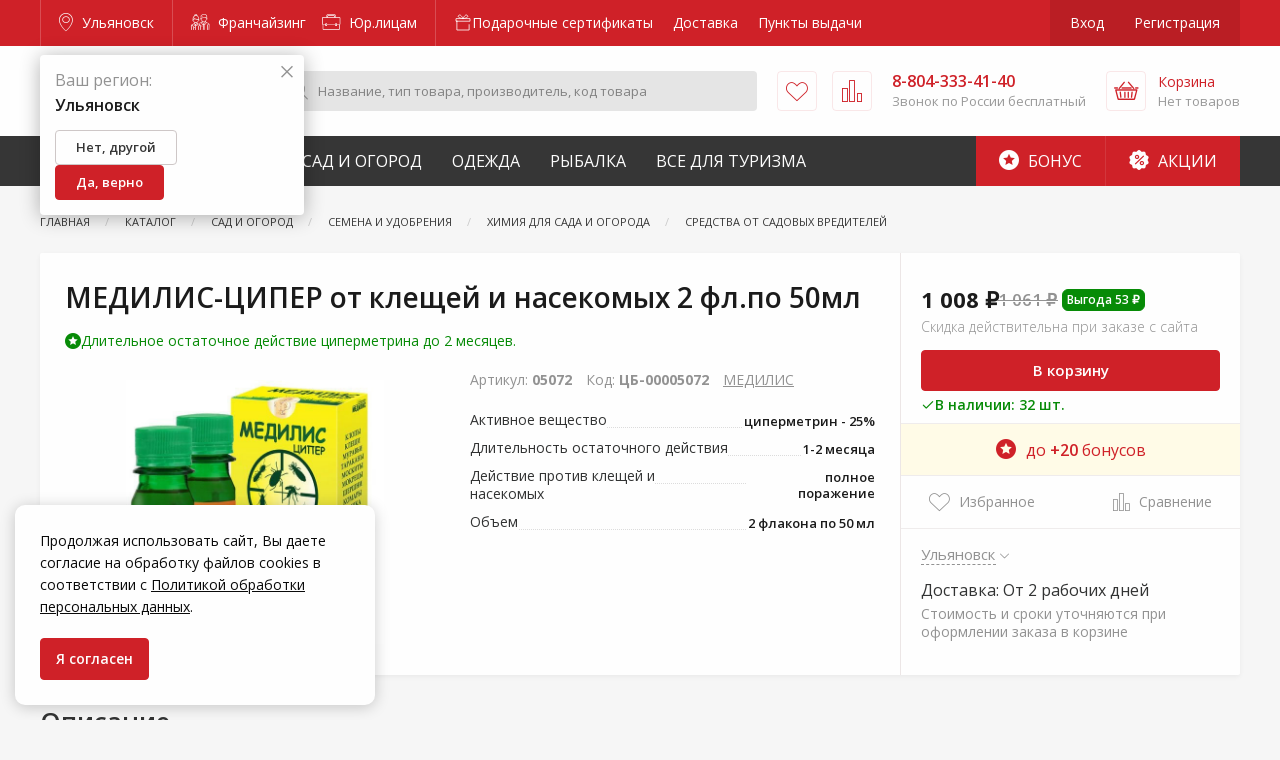

--- FILE ---
content_type: text/html; charset=UTF-8
request_url: https://ulyanovsk.zakrepi.ru/catalog/medilis-ciper-ot-kleshchey-i-nasekomyh-2-fl-po-50ml
body_size: 26295
content:
<!DOCTYPE html>
<html lang="ru">
<head>
        <meta charset="utf-8">
    <meta name="viewport" content="width=device-width, initial-scale=1, maximum-scale=1, user-scalable=0"/>
    <meta name="csrf-token" content="LcZFysq8uPzlKsw9axIKT2mVg5FfNuLC80PYaloT">
            <meta name="google" content="noindex, nofollow"/>
        <title>МЕДИЛИС-ЦИПЕР от клещей и насекомых 2 фл.по 50мл - купить в Ульяновске по цене от 1 008 ₽ | КрепыЖ</title>
<meta name="description" content="МЕДИЛИС-ЦИПЕР от клещей и насекомых 2 фл.по 50мл купить в интернет-магазине в Ульяновске по цене от 1 008 ₽. В наличии на складе. Участвует в акции - отличная возможность сэкономить. Быстрая доставка по городу. Удобная оплата. Звоните 8-804-333-41-40.">
<link rel="canonical" href="https://ulyanovsk.zakrepi.ru/catalog/medilis-ciper-ot-kleshchey-i-nasekomyh-2-fl-po-50ml"/>
<meta property="og:title" content="МЕДИЛИС-ЦИПЕР от клещей и насекомых 2 фл.по 50мл - купить в Ульяновске по цене от 1 008 ₽ | КрепыЖ" />
<meta property="og:description" content="МЕДИЛИС-ЦИПЕР от клещей и насекомых 2 фл.по 50мл купить в интернет-магазине в Ульяновске по цене от 1 008 ₽. В наличии на складе. Участвует в акции - отличная возможность сэкономить. Быстрая доставка по городу. Удобная оплата. Звоните 8-804-333-41-40." />

<meta name="twitter:title" content="МЕДИЛИС-ЦИПЕР от клещей и насекомых 2 фл.по 50мл - купить в Ульяновске по цене от 1 008 ₽ | КрепыЖ" />
<meta name="twitter:description" content="МЕДИЛИС-ЦИПЕР от клещей и насекомых 2 фл.по 50мл купить в интернет-магазине в Ульяновске по цене от 1 008 ₽. В наличии на складе. Участвует в акции - отличная возможность сэкономить. Быстрая доставка по городу. Удобная оплата. Звоните 8-804-333-41-40." />
            <link href="/assets/css/app.css?id=1a938e3e12de0c4ce665" rel="stylesheet">
    <link rel="icon" type="image/svg+xml" href="/favicon.png">
    <link rel="apple-touch-icon" sizes="180x180" href="/favicons/apple-touch-icon.png">
    <link rel="icon" type="image/png" sizes="32x32" href="/favicons/favicon-32x32.png">
    <link rel="icon" type="image/png" sizes="16x16" href="/favicons/favicon-16x16.png">
    <link rel="manifest" href="/site.webmanifest">
    <link rel="mask-icon" href="/favicons/safari-pinned-tab.svg" color="#727272">
    <meta name="theme-color" content="#cf2128">
    <meta name="apple-itunes-app" content="app-id=1599016164">

<meta name="yandex-verification" content="3affcad778fea91f" />

<meta property="og:image" content="/favicons/krepyj-4.jpg"/>

</head>
<body class="product-page">



<div class="off-canvas-content" data-off-canvas-content>
    <div id="content-wrapper">
                    <header id="header">
                <div class="top">
                    <div class="grid-container">
                        <a class="city border-right" href="#" data-toggle="city-picker" title="Ульяновск">
                            <i class="icon-map-pin"></i> Ульяновск
                        </a>
                        <div class="business">
                            <a href="https://franchise.zakrepi.ru/" rel="nofollow">
                                <i class="icon-franchise"></i> Франчайзинг
                            </a>
                            <a href="/organization/">
                                <i class="icon-briefcase"></i>  Юр.лицам
                            </a>
                        </div>
                        <nav aria-label="Главное меню" class="main-menu">
                        <a href="https://ulyanovsk.zakrepi.ru/podarochnye-sertifikaty" style="display: flex;">
                                    <span style="display: inline-flex; flex-flow: row nowrap; align-items: center; gap: 4px; height: 100%;">
                        <svg width="18" height="18" viewBox="0 0 18 18" fill="none" xmlns="http://www.w3.org/2000/svg">
                            <path d="M2.875 7.2179V16H15.125V10.6603M2.875 7.2179H2V4.58327H16V7.2179H2.875ZM9 4.58327C9.72914 2.97322 11.6249 -0.246882 13.3749 1.50954C15.1249 3.26596 11.1875 4.4369 9 4.58327ZM9 4.58327C8.27086 2.97322 6.37499 -0.246882 4.62499 1.50954C2.87499 3.26596 6.8125 4.4369 9 4.58327Z" stroke="white" stroke-width="0.8" stroke-linecap="round" stroke-linejoin="round"/>
                        </svg>
                        Подарочные сертификаты
                    </span>
                            </a>
                                <a href="https://ulyanovsk.zakrepi.ru/delivery" style="display: flex;">
                                    Доставка
                            </a>
                                <a href="/pickpoints">
                Пункты выдачи
            </a>
            </nav>
                        <div class="auth">
                                                            <a href="/login" data-open="login" rel="nofollow">Вход</a>
                                <a href="/register" rel="nofollow">Регистрация</a>
                                                    </div>
                    </div>
                </div>
                <div class="middle-outer">
                    <div class="middle compensate-for-scrollbar">
                        <div class="grid-container">
                            <a href="/" class="logo">
                                <img src="/assets/img/logo.svg" alt="Крепыж. Для любителей и профессионалов." />
                            </a>
                            <form class="search" action="/search">
                                <button type="submit">
                                    <i class="icon-search"> </i>
                                </button>
                                <input type="text" class="search-input" required name="for" placeholder="Название, тип товара, производитель, код товара" value="" />
                                <div class="search-result"></div>
                            </form>
                            <a href="/favorites" class="favorites" title="Избранное">
                                                                <i class="icon-heart">
                                    <span>Избранное</span>
                                </i>
                            </a>
                            <a href="/comparison" class="compare" title="Сравнение">
                                                                <i class="icon-compare">
                                    <span>Сравнить</span>
                                </i>
                            </a>
                            <div class="phone">
                                <a href="tel:8-804-333-41-40"><span>8-804-333-41-40</span><i class="icon-phone" title="Позвонить">
                                        <span>Позвонить</span>
                                    </i></a>
                                <div>Звонок по России бесплатный</div>
                            </div>
                            <a href="/shops" class="shops" title="Адреса магазинов">
                                <i class="icon-map-pin">
                                    <span>Адреса</span>
                                </i>
                            </a>
                            <div class="cart">
                                <a href="/cart" class="icon" title="Корзина" rel="nofollow">
                                                                        <i class="icon-basket">
                                        <span>
                                                                                            Корзина
                                                                                    </span>
                                    </i>
                                </a>
                                <a href="/cart" class="info" rel="nofollow">
                                    <div>Корзина</div>
                                    <div class="total">
                                                                                    Нет товаров
                                                                            </div>
                                </a>
                                <div class="header-cart-list" data-cart-list>
                                    <div class="empty">
       <!--noindex-->В корзине ничего нет<!--/noindex-->
    </div>
                                </div>
                            </div>
                            <button class="burger" data-toggle="offCanvas">
                                <i></i>
                            </button>
                        </div>
                    </div>
                </div>
                <div class="mobile-logo">
                    <a href="/" class="logo">
                        <img src="/assets/img/logo.svg" alt="Крепыж. Для любителей и профессионалов." />
                    </a>
                </div>
                <div class="bottom">
                    <div class="grid-container">
                        <nav id="catalog-menu">
            <div>
            <a href="/categories/krepyzh">Строительство и ремонт</a>
                            <div class="sub-menu">
                                            <div class="l-1">
                            <a href="/categories/avtotovary">Автотовары</a>
                                                    </div>
                                            <div class="l-1">
                            <a href="/categories/instrumenty">Инструменты</a>
                                                                                            <div class="l-2">
                                                                            <div>
                                            <a href="/categories/zapchasti-i-komplektuyushchie-k-elektroinstrumentu-prochie">Запчасти и комплектующие к электроинструменту прочие</a>
                                        </div>
                                                                            <div>
                                            <a href="/categories/osnastka-i-komplektuyushchie-k-elektroinstrumentu">Оснастка и комплектующие к электроинструменту</a>
                                        </div>
                                                                            <div>
                                            <a href="/categories/stanki">Станки</a>
                                        </div>
                                                                                                                <div>
                                            <a class="view-all" href="/categories/instrumenty">+ 2 раздела</i></a>
                                        </div>
                                                                    </div>
                                                    </div>
                                            <div class="l-1">
                            <a href="/categories/kryuki-dlya-hraneniya-i-poryadka">Крюки для хранения и порядка</a>
                                                                                            <div class="l-2">
                                                                            <div>
                                            <a href="/categories/kryuki-nastennye-alyuminievye">Крюки настенные алюминиевые</a>
                                        </div>
                                                                            <div>
                                            <a href="/categories/kryuki-pololochnye-alyuminievye">Крюки пололочные алюминиевые</a>
                                        </div>
                                                                            <div>
                                            <a href="/categories/kryuki-hraneniya-i-poryadka">Крюки хранения и порядка</a>
                                        </div>
                                                                                                                <div>
                                            <a class="view-all" href="/categories/kryuki-dlya-hraneniya-i-poryadka">+ 2 раздела</i></a>
                                        </div>
                                                                    </div>
                                                    </div>
                                            <div class="l-1">
                            <a href="/categories/lestnicy-stremyanki">Лестницы, стремянки</a>
                                                                                            <div class="l-2">
                                                                            <div>
                                            <a href="/categories/lestnicy">Лестницы алюминиевые</a>
                                        </div>
                                                                            <div>
                                            <a href="/categories/stremyanki">Стремянки</a>
                                        </div>
                                                                                                        </div>
                                                    </div>
                                            <div class="l-1">
                            <a href="/categories/oborudovanie-izmeritelnoe">Оборудование измерительное</a>
                                                                                            <div class="l-2">
                                                                            <div>
                                            <a href="/categories/detektory">Детекторы</a>
                                        </div>
                                                                            <div>
                                            <a href="/categories/drugie-vidy-izmeritelnogo-oborudovaniya">Другие виды измерительного оборудования</a>
                                        </div>
                                                                            <div>
                                            <a href="/categories/komplektuyushchie-k-oborudovaniyu-izmeritelnomu">Комплектующие к оборудованию измерительному</a>
                                        </div>
                                                                                                                <div>
                                            <a class="view-all" href="/categories/oborudovanie-izmeritelnoe">+ 6 разделов</i></a>
                                        </div>
                                                                    </div>
                                                    </div>
                                            <div class="l-1">
                            <a href="/categories/oborudovanie-kompressornoe-i-pnevmoinstrument">Оборудование компрессорное и пневмоинструмент</a>
                                                                                            <div class="l-2">
                                                                            <div>
                                            <a href="/categories/aksessuary-k-kompressornomu-oborudovaniyu">Аксессуары к компрессорному оборудованию</a>
                                        </div>
                                                                            <div>
                                            <a href="/categories/kompressory">Компрессоры</a>
                                        </div>
                                                                            <div>
                                            <a href="/categories/pnevmoinstrument">Пневмоинструмент</a>
                                        </div>
                                                                                                        </div>
                                                    </div>
                                            <div class="l-1">
                            <a href="/categories/oborudovanie-svarochnoe-i-payalnoe">Оборудование сварочное и паяльное</a>
                                                                                            <div class="l-2">
                                                                            <div>
                                            <a href="/categories/apparaty-svarochnye-dlya-plastikovyh-trub">Аппараты сварочные для пластиковых труб</a>
                                        </div>
                                                                            <div>
                                            <a href="/categories/gazosvarka">Газосварка</a>
                                        </div>
                                                                            <div>
                                            <a href="/categories/komplektuyushchie-k-svarochnomu-oborudovaniyu">Комплектующие к сварочному оборудованию</a>
                                        </div>
                                                                                                                <div>
                                            <a class="view-all" href="/categories/oborudovanie-svarochnoe-i-payalnoe">+ 3 раздела</i></a>
                                        </div>
                                                                    </div>
                                                    </div>
                                            <div class="l-1">
                            <a href="/categories/opory-i-roliki-kolesnye">Опоры и ролики колесные</a>
                                                                                            <div class="l-2">
                                                                            <div>
                                            <a href="/categories/opory-i-roliki-kolesnye-apparatnye">Опоры и ролики колесные аппаратные </a>
                                        </div>
                                                                            <div>
                                            <a href="/categories/opory-i-roliki-kolesnye-bolshegruznye">Опоры и ролики колесные большегрузные </a>
                                        </div>
                                                                            <div>
                                            <a href="/categories/opory-i-roliki-kolesnye-dlya-konteynerov">Опоры и ролики колесные для контейнеров</a>
                                        </div>
                                                                                                                <div>
                                            <a class="view-all" href="/categories/opory-i-roliki-kolesnye">+ 3 раздела</i></a>
                                        </div>
                                                                    </div>
                                                    </div>
                                            <div class="l-1">
                            <a href="/categories/pena-montazhnaya-i-germetiki">Пена монтажная и герметики</a>
                                                                                            <div class="l-2">
                                                                            <div>
                                            <a href="/categories/germetiki">Герметики</a>
                                        </div>
                                                                            <div>
                                            <a href="/categories/klei">Клеи</a>
                                        </div>
                                                                            <div>
                                            <a href="/categories/ochistiteli-i-smazki">Очистители и смазки</a>
                                        </div>
                                                                                                                <div>
                                            <a class="view-all" href="/categories/pena-montazhnaya-i-germetiki">+ 3 раздела</i></a>
                                        </div>
                                                                    </div>
                                                    </div>
                                            <div class="l-1">
                            <a href="/categories/stabilizatory-napryazheniya-latry">Стабилизаторы напряжения, ЛАТРы</a>
                                                                                            <div class="l-2">
                                                                            <div>
                                            <a href="/categories/komplektuyushchie-k-stabilizatoram-i-ubp">Комплектующие к стабилизаторам и УБП</a>
                                        </div>
                                                                            <div>
                                            <a href="/categories/pusko-zaryadnye-i-zaryadnye-ustroystva">Пуско-зарядные и зарядные устройства</a>
                                        </div>
                                                                            <div>
                                            <a href="/categories/stabilizatory-napryazheniya-releynye-cifrovye">Стабилизаторы напряжения релейные цифровые</a>
                                        </div>
                                                                            <div>
                                            <a href="/categories/stabilizatory-ponizhennogo-napryazheniya">Стабилизаторы пониженного напряжения</a>
                                        </div>
                                                                                                        </div>
                                                    </div>
                                            <div class="l-1">
                            <a href="/categories/tehnologiya-pryamogo-montazha">Технология прямого монтажа</a>
                                                                                            <div class="l-2">
                                                                            <div>
                                            <a href="/categories/gazovaya-tehnika">Газовая техника</a>
                                        </div>
                                                                            <div>
                                            <a href="/categories/porohovaya-tehnika">Пороховая техника</a>
                                        </div>
                                                                                                        </div>
                                                    </div>
                                            <div class="l-1">
                            <a href="/categories/krepezh">Крепеж</a>
                                                                                            <div class="l-2">
                                                                            <div>
                                            <a href="/categories/ankera">Анкера</a>
                                        </div>
                                                                            <div>
                                            <a href="/categories/bolty-2">Болты</a>
                                        </div>
                                                                            <div>
                                            <a href="/categories/vinty-6">Винты</a>
                                        </div>
                                                                                                                <div>
                                            <a class="view-all" href="/categories/krepezh">+ 14 разделов</i></a>
                                        </div>
                                                                    </div>
                                                    </div>
                                            <div class="l-1">
                            <a href="/categories/lenty-kleyashchie-i-izolyacionnye">Ленты клеящие и изоляционные</a>
                                                                                            <div class="l-2">
                                                                            <div>
                                            <a href="/categories/lenty-izolyacionnye">Ленты изоляционные</a>
                                        </div>
                                                                            <div>
                                            <a href="/categories/lenty-kleyashchie">Ленты клеящие</a>
                                        </div>
                                                                            <div>
                                            <a href="/categories/lenty-malyarnye">Ленты малярные</a>
                                        </div>
                                                                                                                <div>
                                            <a class="view-all" href="/categories/lenty-kleyashchie-i-izolyacionnye">+ 3 раздела</i></a>
                                        </div>
                                                                    </div>
                                                    </div>
                                            <div class="l-1">
                            <a href="/categories/soediniteli-derevyannyh-konstrukciy">Соединители деревянных конструкций</a>
                                                                                            <div class="l-2">
                                                                            <div>
                                            <a href="/categories/krepleniya-specificheskie">Крепления специфические</a>
                                        </div>
                                                                            <div>
                                            <a href="/categories/ugolki">Уголки</a>
                                        </div>
                                                                                                        </div>
                                                    </div>
                                            <div class="l-1">
                            <a href="/categories/tehnika-dorozhnaya-i-stroitelnaya">Техника дорожная и строительная</a>
                                                                                            <div class="l-2">
                                                                            <div>
                                            <a href="/categories/abrazivostruynye-apparaty">Абразивоструйные аппараты</a>
                                        </div>
                                                                            <div>
                                            <a href="/categories/vibratory-dlya-betona">Вибраторы для бетона</a>
                                        </div>
                                                                            <div>
                                            <a href="/categories/vibroplity">Виброплиты</a>
                                        </div>
                                                                            <div>
                                            <a href="/categories/betonosmesiteli">Бетоносмесители</a>
                                        </div>
                                                                                                        </div>
                                                    </div>
                                            <div class="l-1">
                            <a href="/categories/kanaty-verevki-shnury">Канаты, веревки, шнуры</a>
                                                                                            <div class="l-2">
                                                                            <div>
                                            <a href="/categories/shnury-pletennye">Шнуры плетеные</a>
                                        </div>
                                                                            <div>
                                            <a href="/categories/kanaty">Канаты</a>
                                        </div>
                                                                            <div>
                                            <a href="/categories/niti-i-verevki-kruchenye">Нити и веревки крученые</a>
                                        </div>
                                                                            <div>
                                            <a href="/categories/shnury-vyazannye">Шнуры вязаные</a>
                                        </div>
                                                                                                        </div>
                                                    </div>
                                            <div class="l-1">
                            <a href="/categories/elektrostancii">Генераторы</a>
                                                                                            <div class="l-2">
                                                                            <div>
                                            <a href="/categories/zapchasti-i-rashodnye-materialy-k-elektrostanciyam">Запчасти и расходные материалы к электростанциям</a>
                                        </div>
                                                                            <div>
                                            <a href="/categories/elektrostancii-benzinovye">Генераторы бензиновые</a>
                                        </div>
                                                                            <div>
                                            <a href="/categories/elektrostancii-dizelnye">Генераторы дизельные</a>
                                        </div>
                                                                                                        </div>
                                                    </div>
                                            <div class="l-1">
                            <a href="/categories/takelazhnaya-osnastka">Такелажная оснастка</a>
                                                                                            <div class="l-2">
                                                                            <div>
                                            <a href="/categories/oborudovanie-gruzopodemnoe">Оборудование грузоподъемное</a>
                                        </div>
                                                                            <div>
                                            <a href="/categories/takelazh">Такелаж</a>
                                        </div>
                                                                            <div>
                                            <a href="/categories/takelazh-iz-nerzhaveyushchey-stali">Такелаж из нержавеющей стали</a>
                                        </div>
                                                                            <div>
                                            <a href="/categories/homuty">Хомуты</a>
                                        </div>
                                                                                                        </div>
                                                    </div>
                                    </div>
                    </div>
            <div>
            <a href="/categories/sad-i-ogorod">Сад и Огород</a>
                            <div class="sub-menu">
                                            <div class="l-1">
                            <a href="/categories/bochki-kanistry">Бочки, канистры</a>
                                                                                            <div class="l-2">
                                                                            <div>
                                            <a href="/categories/emkosti-dlya-nepishchevyh-produktov">Емкости для непищевых продуктов</a>
                                        </div>
                                                                            <div>
                                            <a href="/categories/emkosti-dlya-pishchevyh-produktov">Емкости для пищевых продуктов</a>
                                        </div>
                                                                                                        </div>
                                                    </div>
                                            <div class="l-1">
                            <a href="/categories/vse-dlya-poliva-i-orosheniya">Все для полива и орошения</a>
                                                                                            <div class="l-2">
                                                                            <div>
                                            <a href="/categories/komplektuyushchie-dlya-poliva">Комплектующие для полива</a>
                                        </div>
                                                                            <div>
                                            <a href="/categories/poliv">Полив</a>
                                        </div>
                                                                            <div>
                                            <a href="/categories/shlangi">Шланги</a>
                                        </div>
                                                                                                        </div>
                                                    </div>
                                            <div class="l-1">
                            <a href="/categories/izdeliya-dekorativnye">Изделия декоративные</a>
                                                                                            <div class="l-2">
                                                                            <div>
                                            <a href="/categories/kashpo-dekorativnoe">Кашпо декоративное</a>
                                        </div>
                                                                            <div>
                                            <a href="/categories/opory-i-podstavki-dlya-rasteniy">Опоры и подставки для растений</a>
                                        </div>
                                                                            <div>
                                            <a href="/categories/prochee-4">Прочее</a>
                                        </div>
                                                                                                        </div>
                                                    </div>
                                            <div class="l-1">
                            <a href="/categories/izdeliya-skobyanye">Изделия скобяные</a>
                                                                                            <div class="l-2">
                                                                            <div>
                                            <a href="/categories/zamki">Замки</a>
                                        </div>
                                                                            <div>
                                            <a href="/categories/furnitura">Фурнитура</a>
                                        </div>
                                                                                                        </div>
                                                    </div>
                                            <div class="l-1">
                            <a href="/categories/inventar-zimniy">Инвентарь зимний</a>
                                                                                            <div class="l-2">
                                                                            <div>
                                            <a href="/categories/instrumenty-ledovye">Инструменты ледовые</a>
                                        </div>
                                                                            <div>
                                            <a href="/categories/lopaty-snegovye">Лопаты снеговые</a>
                                        </div>
                                                                                                        </div>
                                                    </div>
                                            <div class="l-1">
                            <a href="/categories/inventar-sadovyy">Инвентарь садовый</a>
                                                                                            <div class="l-2">
                                                                            <div>
                                            <a href="/categories/aksessuary-dlya-sada">Аксессуары для сада</a>
                                        </div>
                                                                            <div>
                                            <a href="/categories/instrument-dlya-kosheniya">Инструмент для кошения</a>
                                        </div>
                                                                            <div>
                                            <a href="/categories/instrument-dlya-obrabotki-pochvy">Инструмент для обработки почвы</a>
                                        </div>
                                                                                                                <div>
                                            <a class="view-all" href="/categories/inventar-sadovyy">+ 3 раздела</i></a>
                                        </div>
                                                                    </div>
                                                    </div>
                                            <div class="l-1">
                            <a href="/categories/landshaftnyy-dizayn">Ландшафтный дизайн</a>
                                                                                            <div class="l-2">
                                                                            <div>
                                            <a href="/categories/ograzhdeniya-sadovye-1">Ограждения садовые</a>
                                        </div>
                                                                                                        </div>
                                                    </div>
                                            <div class="l-1">
                            <a href="/categories/oborudovanie-klimaticheskoe">Оборудование климатическое</a>
                                                                                            <div class="l-2">
                                                                            <div>
                                            <a href="/categories/zavesy-teplovye">Завесы тепловые</a>
                                        </div>
                                                                            <div>
                                            <a href="/categories/komplektuyushchie-k-klimaticheskomu-oborudovaniyu">Комплектующие к климатическому оборудованию</a>
                                        </div>
                                                                            <div>
                                            <a href="/categories/komplektuyushchie-k-teplovomu-oborudovaniyu">Комплектующие к тепловому оборудованию</a>
                                        </div>
                                                                                                                <div>
                                            <a class="view-all" href="/categories/oborudovanie-klimaticheskoe">+ 6 разделов</i></a>
                                        </div>
                                                                    </div>
                                                    </div>
                                            <div class="l-1">
                            <a href="/categories/oborudovanie-nasosnoe">Оборудование насосное</a>
                                                                                            <div class="l-2">
                                                                            <div>
                                            <a href="/categories/dopolnitelnoe-oborudovanie-k-nasosam">Дополнительное оборудование к насосам</a>
                                        </div>
                                                                            <div>
                                            <a href="/categories/motopompy">Мотопомпы</a>
                                        </div>
                                                                            <div>
                                            <a href="/categories/nasosy-vibracionnye">Насосы вибрационные</a>
                                        </div>
                                                                                                                <div>
                                            <a class="view-all" href="/categories/oborudovanie-nasosnoe">+ 5 разделов</i></a>
                                        </div>
                                                                    </div>
                                                    </div>
                                            <div class="l-1">
                            <a href="/categories/pily-cepnye-benzorezy">Пилы цепные, бензорезы</a>
                                                                                            <div class="l-2">
                                                                            <div>
                                            <a href="/categories/benzopily">Бензопилы</a>
                                        </div>
                                                                            <div>
                                            <a href="/categories/benzorezy">Бензорезы</a>
                                        </div>
                                                                            <div>
                                            <a href="/categories/komplektuyushchie-k-benzopilam">Комплектующие к бензопилам</a>
                                        </div>
                                                                                                                <div>
                                            <a class="view-all" href="/categories/pily-cepnye-benzorezy">+ 3 раздела</i></a>
                                        </div>
                                                                    </div>
                                                    </div>
                                            <div class="l-1">
                            <a href="/categories/plenka-polietilenovaya">Пленка</a>
                                                                                            <div class="l-2">
                                                                            <div>
                                            <a href="/categories/plenka-armirovannaya">Пленка армированная</a>
                                        </div>
                                                                            <div>
                                            <a href="/categories/plenka-polietilenovaya-1">Пленка полиэтиленовая</a>
                                        </div>
                                                                                                        </div>
                                                    </div>
                                            <div class="l-1">
                            <a href="/categories/polikarbonat">Поликарбонат</a>
                                                                                            <div class="l-2">
                                                                            <div>
                                            <a href="/categories/komplektuyushchie-1">Комплектующие</a>
                                        </div>
                                                                            <div>
                                            <a href="/categories/polikarbonat-profilirovannyy">Поликарбонат профилированный</a>
                                        </div>
                                                                            <div>
                                            <a href="/categories/polikarbonat-sotovyy">Поликарбонат сотовый</a>
                                        </div>
                                                                                                        </div>
                                                    </div>
                                            <div class="l-1">
                            <a href="/categories/produkciya-lakokrasochnaya">Продукция лакокрасочная</a>
                                                                                            <div class="l-2">
                                                                            <div>
                                            <a href="/categories/antiseptiki">Антисептики</a>
                                        </div>
                                                                            <div>
                                            <a href="/categories/gruntovki">Грунтовки</a>
                                        </div>
                                                                            <div>
                                            <a href="/categories/instrument-shtukaturno-malyarnyy">Инструмент штукатурно-малярный </a>
                                        </div>
                                                                                                                <div>
                                            <a class="view-all" href="/categories/produkciya-lakokrasochnaya">+ 7 разделов</i></a>
                                        </div>
                                                                    </div>
                                                    </div>
                                            <div class="l-1">
                            <a href="/categories/santehnika">Сантехника</a>
                                                                                            <div class="l-2">
                                                                            <div>
                                            <a href="/categories/ventilyaciya">Вентиляция</a>
                                        </div>
                                                                            <div>
                                            <a href="/categories/vodosnabzhenie">Водоснабжение</a>
                                        </div>
                                                                            <div>
                                            <a href="/categories/kanalizaciya">Канализация</a>
                                        </div>
                                                                                                        </div>
                                                    </div>
                                            <div class="l-1">
                            <a href="/categories/semena-i-udobreniya">Семена и удобрения</a>
                                                                                            <div class="l-2">
                                                                            <div>
                                            <a href="/categories/tovary-dlya-rassady">Товары для рассады</a>
                                        </div>
                                                                            <div>
                                            <a href="/categories/himiya-dlya-sada-i-ogoroda">Химия для сада и огорода</a>
                                        </div>
                                                                                                        </div>
                                                    </div>
                                            <div class="l-1">
                            <a href="/categories/setki-reshetki">Сетки, решетки</a>
                                                                                            <div class="l-2">
                                                                            <div>
                                            <a href="/categories/reshetki-zabornye">Решетки заборные</a>
                                        </div>
                                                                            <div>
                                            <a href="/categories/setki-dlya-zashchity-stroitelnyh-lesov">Сетки для защиты строительных лесов</a>
                                        </div>
                                                                            <div>
                                            <a href="/categories/setki-moskitnye">Сетки москитные</a>
                                        </div>
                                                                                                                <div>
                                            <a class="view-all" href="/categories/setki-reshetki">+ 2 раздела</i></a>
                                        </div>
                                                                    </div>
                                                    </div>
                                            <div class="l-1">
                            <a href="/categories/tachki">Тачки</a>
                                                                                            <div class="l-2">
                                                                            <div>
                                            <a href="/categories/kamery-k-kolesam">Камеры к колесам</a>
                                        </div>
                                                                            <div>
                                            <a href="/categories/tachki-1">Тачки</a>
                                        </div>
                                                                                                        </div>
                                                    </div>
                                            <div class="l-1">
                            <a href="/categories/teplicy-i-parniki">Теплицы и парники</a>
                                                                                            <div class="l-2">
                                                                            <div>
                                            <a href="/categories/parniki">Парники</a>
                                        </div>
                                                                            <div>
                                            <a href="/categories/teplicy">Теплицы</a>
                                        </div>
                                                                                                        </div>
                                                    </div>
                                            <div class="l-1">
                            <a href="/categories/tehnika-sadovaya">Техника садовая</a>
                                                                                            <div class="l-2">
                                                                            <div>
                                            <a href="/categories/vozduhoduvnye-ustroystva-i-pylesosy-sadovye">Воздуходувные устройства и пылесосы садовые</a>
                                        </div>
                                                                            <div>
                                            <a href="/categories/gazonokosilki-aeratory-skarifikatory">Газонокосилки, Аэраторы, Скарификаторы</a>
                                        </div>
                                                                            <div>
                                            <a href="/categories/izmelchiteli">Измельчители садовые</a>
                                        </div>
                                                                                                                <div>
                                            <a class="view-all" href="/categories/tehnika-sadovaya">+ 10 разделов</i></a>
                                        </div>
                                                                    </div>
                                                    </div>
                                            <div class="l-1">
                            <a href="/categories/tovary-dlya-bani">Товары для бани</a>
                                                                                            <div class="l-2">
                                                                            <div>
                                            <a href="/categories/aksessuary-dlya-bani">Аксессуары для бани</a>
                                        </div>
                                                                            <div>
                                            <a href="/categories/tekstil-dlya-bani">Текстиль для бани</a>
                                        </div>
                                                                                                        </div>
                                                    </div>
                                            <div class="l-1">
                            <a href="/categories/elektrotovary">Электротовары</a>
                                                                                            <div class="l-2">
                                                                            <div>
                                            <a href="/categories/vilki-adaptery-razvetviteli">Вилки, адаптеры, разветвители</a>
                                        </div>
                                                                            <div>
                                            <a href="/categories/lampochki">Лампочки</a>
                                        </div>
                                                                            <div>
                                            <a href="/categories/raznoe-1">Разное</a>
                                        </div>
                                                                                                                <div>
                                            <a class="view-all" href="/categories/elektrotovary">+ 3 раздела</i></a>
                                        </div>
                                                                    </div>
                                                    </div>
                                    </div>
                    </div>
            <div>
            <a href="/categories/specodezhda">Одежда</a>
                            <div class="sub-menu">
                                            <div class="l-1">
                            <a href="/categories/obuv-dlya-mediciny-i-sfery-obsluzhivaniya">Обувь для медицины и сферы обслуживания</a>
                                                                                            <div class="l-2">
                                                                            <div>
                                            <a href="/categories/sabo">Сабо</a>
                                        </div>
                                                                                                        </div>
                                                    </div>
                                            <div class="l-1">
                            <a href="/categories/odezhda-dlya-aktivnogo-otdyha">Одежда для активного отдыха </a>
                                                                                            <div class="l-2">
                                                                            <div>
                                            <a href="/categories/odezhda-dlya-aktivnogo-otdyha-zimnyaya">Одежда для активного отдыха зимняя</a>
                                        </div>
                                                                            <div>
                                            <a href="/categories/odezhda-dlya-aktivnogo-otdyha-letnyaya">Одежда для активного отдыха летняя</a>
                                        </div>
                                                                                                        </div>
                                                    </div>
                                            <div class="l-1">
                            <a href="/categories/odezhda-dlya-mediciny-i-sfery-obsluzhivaniya">Одежда для медицины и сферы обслуживания</a>
                                                                                            <div class="l-2">
                                                                            <div>
                                            <a href="/categories/odezhda-medicinskaya">Одежда медицинская</a>
                                        </div>
                                                                                                        </div>
                                                    </div>
                                            <div class="l-1">
                            <a href="/categories/odezhda-dlya-ohrannyh-i-silovyh-struktur">Одежда для охранных и силовых структур</a>
                                                                                            <div class="l-2">
                                                                            <div>
                                            <a href="/categories/kostyumy-dlya-ohrannikov-zimnie">Костюмы  для охранников зимние</a>
                                        </div>
                                                                            <div>
                                            <a href="/categories/kostyumy-dlya-ohrannikov-letnie">Костюмы для охранников летние</a>
                                        </div>
                                                                            <div>
                                            <a href="/categories/kurtki-bryuki-rubashki-akssesuary">Куртки,брюки,рубашки,акссесуары</a>
                                        </div>
                                                                                                        </div>
                                                    </div>
                                            <div class="l-1">
                            <a href="/categories/odezhda-dlya-rybakov-i-ohotnikov">Одежда для рыбаков и охотников</a>
                                                                                            <div class="l-2">
                                                                            <div>
                                            <a href="/categories/aksesssuary">Аксессуары для рыбаков и охотников</a>
                                        </div>
                                                                            <div>
                                            <a href="/categories/odezhda-dlya-rybakov-i-ohotnikov-demisezonnaya">Одежда для рыбаков и охотников демисезонная</a>
                                        </div>
                                                                            <div>
                                            <a href="/categories/odezhda-dlya-rybakov-i-ohotnikov-zimnyaya">Одежда для рыбаков и охотников зимняя</a>
                                        </div>
                                                                                                                <div>
                                            <a class="view-all" href="/categories/odezhda-dlya-rybakov-i-ohotnikov">+ 6 разделов</i></a>
                                        </div>
                                                                    </div>
                                                    </div>
                                            <div class="l-1">
                            <a href="/categories/odezhda-i-obuv-detskaya">Одежда и обувь детская</a>
                                                                                            <div class="l-2">
                                                                            <div>
                                            <a href="/categories/obuv-detskaya">Обувь детская</a>
                                        </div>
                                                                            <div>
                                            <a href="/categories/odezhda-detskaya-demisezonnaya">Одежда детская демисезонная</a>
                                        </div>
                                                                            <div>
                                            <a href="/categories/odezhda-detskaya-zimnyaya">Одежда детская зимняя</a>
                                        </div>
                                                                            <div>
                                            <a href="/categories/odezhda-detskaya-letnyaya">Одежда детская летняя</a>
                                        </div>
                                                                                                        </div>
                                                    </div>
                                            <div class="l-1">
                            <a href="/categories/odezhda-rabochaya">Одежда рабочая</a>
                                                                                            <div class="l-2">
                                                                            <div>
                                            <a href="/categories/odezhda-rabochaya-zimnyaya">Одежда рабочая зимняя</a>
                                        </div>
                                                                            <div>
                                            <a href="/categories/odezhda-rabochaya-letnyaya">Одежда рабочая летняя</a>
                                        </div>
                                                                            <div>
                                            <a href="/categories/trikotazh">Трикотаж</a>
                                        </div>
                                                                                                        </div>
                                                    </div>
                                            <div class="l-1">
                            <a href="/categories/odezhda-specialnaya-zashchitnaya">Одежда специальная защитная</a>
                                                                                            <div class="l-2">
                                                                            <div>
                                            <a href="/categories/zashita-ot-povyshennyh-temperatur">Зашита от повышенных температур </a>
                                        </div>
                                                                            <div>
                                            <a href="/categories/zashchita-ot-vody-i-netoksichnyh-rastvorov">Защита от воды и нетоксичных растворов</a>
                                        </div>
                                                                            <div>
                                            <a href="/categories/izdeliya-odnorazovye">Изделия одноразовые</a>
                                        </div>
                                                                            <div>
                                            <a href="/categories/fartuki-i-narukavniki">Фартуки и нарукавники</a>
                                        </div>
                                                                                                        </div>
                                                    </div>
                                            <div class="l-1">
                            <a href="/categories/odezhda-specialnaya-signalnaya">Одежда специальная сигнальная</a>
                                                                                            <div class="l-2">
                                                                            <div>
                                            <a href="/categories/zhilety-signalnye">Жилеты сигнальные</a>
                                        </div>
                                                                            <div>
                                            <a href="/categories/kostyumy-signalnye">Костюмы сигнальные</a>
                                        </div>
                                                                                                        </div>
                                                    </div>
                                            <div class="l-1">
                            <a href="/categories/sredstva-individualnoy-zashchity">Средства индивидуальной защиты</a>
                                                                                            <div class="l-2">
                                                                            <div>
                                            <a href="/categories/bezopasnost-rabochego-mesta">Безопасность рабочего места</a>
                                        </div>
                                                                            <div>
                                            <a href="/categories/sredstva-zashchity-golovy">Средства защиты головы</a>
                                        </div>
                                                                            <div>
                                            <a href="/categories/sredstva-zashchity-lica-i-organov-zreniya">Средства защиты лица и органов зрения</a>
                                        </div>
                                                                                                                <div>
                                            <a class="view-all" href="/categories/sredstva-individualnoy-zashchity">+ 3 раздела</i></a>
                                        </div>
                                                                    </div>
                                                    </div>
                                            <div class="l-1">
                            <a href="/categories/sredstva-po-uhodu-za-obuvyu-i-odezhdoy">Средства по уходу за обувью и одеждой</a>
                                                    </div>
                                            <div class="l-1">
                            <a href="/categories/tekstil-domashniy-prinadlezhnosti-postelnye">Текстиль домашний, принадлежности постельные</a>
                                                                                            <div class="l-2">
                                                                            <div>
                                            <a href="/categories/vetosh-i-tkani">Ветошь и ткани</a>
                                        </div>
                                                                            <div>
                                            <a href="/categories/prinadlezhnosti-postelnye">Принадлежности постельные</a>
                                        </div>
                                                                            <div>
                                            <a href="/categories/tekstil-domashniy">Текстиль домашний</a>
                                        </div>
                                                                                                        </div>
                                                    </div>
                                            <div class="l-1">
                            <a href="/categories/ubory-golovnye-dlya-rybakov-i-ohotnikov">Уборы головные  для рыбаков и охотников</a>
                                                                                            <div class="l-2">
                                                                            <div>
                                            <a href="/categories/ubory-golovnye-zimnie">Уборы головные  зимние</a>
                                        </div>
                                                                            <div>
                                            <a href="/categories/ubory-golovnye-letnie">Уборы головные  летние</a>
                                        </div>
                                                                            <div>
                                            <a href="/categories/ubory-golovnye-demisezonnye">Уборы головные демисезонные</a>
                                        </div>
                                                                                                        </div>
                                                    </div>
                                            <div class="l-1">
                            <a href="/categories/ubory-golovnye-rabochie">Уборы головные  рабочие</a>
                                                                                            <div class="l-2">
                                                                            <div>
                                            <a href="/categories/ubory-golovnye-rabochie-zimnie">Уборы головные  рабочие зимние</a>
                                        </div>
                                                                            <div>
                                            <a href="/categories/ubory-golovnye-rabochie-letnie">Уборы головные  рабочие летние</a>
                                        </div>
                                                                                                        </div>
                                                    </div>
                                            <div class="l-1">
                            <a href="/categories/zashchita-ruk">Защита рук</a>
                                                                                            <div class="l-2">
                                                                            <div>
                                            <a href="/categories/kragi-svarshchika">Краги сварщика</a>
                                        </div>
                                                                            <div>
                                            <a href="/categories/perchatki-rabochie">Перчатки рабочие</a>
                                        </div>
                                                                            <div>
                                            <a href="/categories/perchatki-h-b">Перчатки х/б</a>
                                        </div>
                                                                            <div>
                                            <a href="/categories/rukavicy-rabochie">Рукавицы рабочие</a>
                                        </div>
                                                                                                        </div>
                                                    </div>
                                            <div class="l-1">
                            <a href="/categories/obuv-dlya-rybakov-i-ohotnikov">Обувь для рыбаков и охотников</a>
                                                                                            <div class="l-2">
                                                                            <div>
                                            <a href="/categories/obuv-dlya-rybakov-i-ohotnikov-demisezonnaya">Обувь для рыбаков и охотников демисезонная</a>
                                        </div>
                                                                            <div>
                                            <a href="/categories/obuv-dlya-rybakov-i-ohotnikov-zimnyaya">Обувь для рыбаков и охотников зимняя</a>
                                        </div>
                                                                            <div>
                                            <a href="/categories/obuv-dlya-rybakov-i-ohotnikov-letnyaya">Обувь для рыбаков и охотников летняя</a>
                                        </div>
                                                                                                        </div>
                                                    </div>
                                            <div class="l-1">
                            <a href="/categories/obuv-rabochaya">Обувь рабочая</a>
                                                                                            <div class="l-2">
                                                                            <div>
                                            <a href="/categories/obuv-rabochaya-letnyaya">Обувь рабочая летняя</a>
                                        </div>
                                                                            <div>
                                            <a href="/categories/obuv-rezinovaya-pvh-eva">Обувь резиновая,ПВХ,ЭВА</a>
                                        </div>
                                                                            <div>
                                            <a href="/categories/obuv-rabochaya-zimnyaya">Обувь рабочая зимняя</a>
                                        </div>
                                                                                                        </div>
                                                    </div>
                                    </div>
                    </div>
            <div>
            <a href="/categories/rybalka">Рыбалка</a>
                            <div class="sub-menu">
                                            <div class="l-1">
                            <a href="/categories/aksessuary-6">Аксессуары</a>
                                                                                            <div class="l-2">
                                                                            <div>
                                            <a href="/categories/zherlicy">Жерлицы</a>
                                        </div>
                                                                            <div>
                                            <a href="/categories/instrument-rybolova">Инструмент рыболова</a>
                                        </div>
                                                                            <div>
                                            <a href="/categories/kany">Каны</a>
                                        </div>
                                                                                                                <div>
                                            <a class="view-all" href="/categories/aksessuary-6">+ 5 разделов</i></a>
                                        </div>
                                                                    </div>
                                                    </div>
                                            <div class="l-1">
                            <a href="/categories/gruza-i-dzhiggery">Груза и Джиггеры</a>
                                                                                            <div class="l-2">
                                                                            <div>
                                            <a href="/categories/dzhiggery">Джиггеры</a>
                                        </div>
                                                                            <div>
                                            <a href="/categories/gruza">Рыболовные грузила</a>
                                        </div>
                                                                                                        </div>
                                                    </div>
                                            <div class="l-1">
                            <a href="/categories/kamery-eholoty-navigatory">Камеры, эхолоты, навигаторы</a>
                                                                                            <div class="l-2">
                                                                            <div>
                                            <a href="/categories/kamery">Камеры</a>
                                        </div>
                                                                            <div>
                                            <a href="/categories/eholoty">Эхолоты</a>
                                        </div>
                                                                                                        </div>
                                                    </div>
                                            <div class="l-1">
                            <a href="/categories/katushki-rybolovnye">Катушки рыболовные</a>
                                                    </div>
                                            <div class="l-1">
                            <a href="/categories/kormushki">Кормушки</a>
                                                    </div>
                                            <div class="l-1">
                            <a href="/categories/ledobury-i-komplektuyushchie">Ледобуры и комплектующие</a>
                                                                                            <div class="l-2">
                                                                            <div>
                                            <a href="/categories/komplektuyushchie-dlya-ledoburov">Комплектующие для ледобуров</a>
                                        </div>
                                                                            <div>
                                            <a href="/categories/ledobury">Ледобуры</a>
                                        </div>
                                                                            <div>
                                            <a href="/categories/motoledobury">Мотоледобуры</a>
                                        </div>
                                                                                                        </div>
                                                    </div>
                                            <div class="l-1">
                            <a href="/categories/leski-i-shnury">Лески и Шнуры</a>
                                                                                            <div class="l-2">
                                                                            <div>
                                            <a href="/categories/leski-i-shnury-1">Лески и шнуры</a>
                                        </div>
                                                                                                        </div>
                                                    </div>
                                            <div class="l-1">
                            <a href="/categories/lodki-i-lodochnye-motory">Лодки и лодочные моторы</a>
                                                                                            <div class="l-2">
                                                                            <div>
                                            <a href="/categories/zapchasti-komplektuyushchie-k-lodkam">Запчасти, комплектующие к лодкам</a>
                                        </div>
                                                                            <div>
                                            <a href="/categories/lodki">Лодки</a>
                                        </div>
                                                                            <div>
                                            <a href="/categories/motory-lodochnye">Моторы лодочные</a>
                                        </div>
                                                                                                                <div>
                                            <a class="view-all" href="/categories/lodki-i-lodochnye-motory">+ 3 раздела</i></a>
                                        </div>
                                                                    </div>
                                                    </div>
                                            <div class="l-1">
                            <a href="/categories/palatki-dlya-rybalki">Палатки для рыбалки</a>
                                                    </div>
                                            <div class="l-1">
                            <a href="/categories/prikormki-nazhivki-aromatizatory">Прикормки, ароматизаторы</a>
                                                                                            <div class="l-2">
                                                                            <div>
                                            <a href="/categories/aromatizatory-1">Ароматизаторы</a>
                                        </div>
                                                                            <div>
                                            <a href="/categories/prikormki">Прикормки</a>
                                        </div>
                                                                                                        </div>
                                                    </div>
                                            <div class="l-1">
                            <a href="/categories/primanki-iskusstvennye">Приманки искусственные</a>
                                                                                            <div class="l-2">
                                                                            <div>
                                            <a href="/categories/balansiry">Балансиры</a>
                                        </div>
                                                                            <div>
                                            <a href="/categories/blesna">Блесна</a>
                                        </div>
                                                                            <div>
                                            <a href="/categories/voblery">Воблеры</a>
                                        </div>
                                                                                                                <div>
                                            <a class="view-all" href="/categories/primanki-iskusstvennye">+ 2 раздела</i></a>
                                        </div>
                                                                    </div>
                                                    </div>
                                            <div class="l-1">
                            <a href="/categories/sanki-rybackie">Санки рыбацкие</a>
                                                    </div>
                                            <div class="l-1">
                            <a href="/categories/signalizatory-poklevki">Сигнализаторы поклевки</a>
                                                                                            <div class="l-2">
                                                                            <div>
                                            <a href="/categories/kivki-storozhki">Кивки, сторожки</a>
                                        </div>
                                                                            <div>
                                            <a href="/categories/poplavki">Поплавки</a>
                                        </div>
                                                                            <div>
                                            <a href="/categories/svetlyachki">Светлячки</a>
                                        </div>
                                                                            <div>
                                            <a href="/categories/signalizatory-elektronnye-i-podvesnye">Сигнализаторы электронные и подвесные</a>
                                        </div>
                                                                                                        </div>
                                                    </div>
                                            <div class="l-1">
                            <a href="/categories/udilishcha">Удилища</a>
                                                                                            <div class="l-2">
                                                                            <div>
                                            <a href="/categories/udilishcha-donnye">Удилища донные</a>
                                        </div>
                                                                            <div>
                                            <a href="/categories/udilishcha-zimnie">Удилища зимние</a>
                                        </div>
                                                                            <div>
                                            <a href="/categories/udilishcha-poplavochnye">Удилища поплавочные</a>
                                        </div>
                                                                            <div>
                                            <a href="/categories/udilishcha-spiningovye">Удилища спиннинговые</a>
                                        </div>
                                                                                                        </div>
                                                    </div>
                                            <div class="l-1">
                            <a href="/categories/furnitura-rybolovnaya">Фурнитура рыболовная</a>
                                                                                            <div class="l-2">
                                                                            <div>
                                            <a href="/categories/vertlyugi-rybolovnye">Вертлюги рыболовные</a>
                                        </div>
                                                                            <div>
                                            <a href="/categories/zastezhki-rybolovnye">Застежки рыболовные</a>
                                        </div>
                                                                            <div>
                                            <a href="/categories/kolca-zavodnye">Кольца заводные</a>
                                        </div>
                                                                                                                <div>
                                            <a class="view-all" href="/categories/furnitura-rybolovnaya">+ 3 раздела</i></a>
                                        </div>
                                                                    </div>
                                                    </div>
                                            <div class="l-1">
                            <a href="/categories/yashchiki-zimnie">Ящики зимние</a>
                                                    </div>
                                            <div class="l-1">
                            <a href="/categories/yashchiki-letnie">Ящики летние</a>
                                                    </div>
                                    </div>
                    </div>
            <div>
            <a href="/categories/vse-dlya-turizma">Все для туризма</a>
                            <div class="sub-menu">
                                            <div class="l-1">
                            <a href="/categories/instrument-turisticheskiy">Инструмент туристический</a>
                                                                                            <div class="l-2">
                                                                            <div>
                                            <a href="/categories/lopaty-turisticheskie">Лопаты туристические</a>
                                        </div>
                                                                            <div>
                                            <a href="/categories/prisposobleniya-vspomogatelnye">Приспособления вспомогательные</a>
                                        </div>
                                                                            <div>
                                            <a href="/categories/prisposobleniya-dlya-razvedeniya-ognya">Приспособления для разведения огня</a>
                                        </div>
                                                                            <div>
                                            <a href="/categories/topory-i-pily-turisticheskie">Топоры и пилы туристические</a>
                                        </div>
                                                                                                        </div>
                                                    </div>
                                            <div class="l-1">
                            <a href="/categories/tovary-dlya-piknika">Товары для пикника</a>
                                                                                            <div class="l-2">
                                                                            <div>
                                            <a href="/categories/aksessuary-4">Аксессуары для мангала</a>
                                        </div>
                                                                            <div>
                                            <a href="/categories/koptilni">Коптильни</a>
                                        </div>
                                                                            <div>
                                            <a href="/categories/mangaly">Мангалы</a>
                                        </div>
                                                                                                                <div>
                                            <a class="view-all" href="/categories/tovary-dlya-piknika">+ 5 разделов</i></a>
                                        </div>
                                                                    </div>
                                                    </div>
                                            <div class="l-1">
                            <a href="/categories/tovary-dlya-otdyha-na-prirode">Товары для отдыха на природе</a>
                                                                                            <div class="l-2">
                                                                            <div>
                                            <a href="/categories/aksessuary-3">Насосы для надувных изделий</a>
                                        </div>
                                                                            <div>
                                            <a href="/categories/kovriki-turisticheskie">Коврики туристические</a>
                                        </div>
                                                                            <div>
                                            <a href="/categories/matrasy-i-podushki-naduvnye">Матрасы и подушки надувные</a>
                                        </div>
                                                                                                                <div>
                                            <a class="view-all" href="/categories/tovary-dlya-otdyha-na-prirode">+ 2 раздела</i></a>
                                        </div>
                                                                    </div>
                                                    </div>
                                            <div class="l-1">
                            <a href="/categories/sredstva-zashchity-ot-nasekomyh">Средства  защиты от насекомых</a>
                                                                                            <div class="l-2">
                                                                            <div>
                                            <a href="/categories/aerozoli-i-sprei-ot-nasekomyh">Аэрозоли и спреи от насекомых</a>
                                        </div>
                                                                            <div>
                                            <a href="/categories/krema-i-balzamy-ot-nasekomyh">Крема и бальзамы от насекомых</a>
                                        </div>
                                                                            <div>
                                            <a href="/categories/spirali-i-lenty">Спирали и ленты</a>
                                        </div>
                                                                                                                <div>
                                            <a class="view-all" href="/categories/sredstva-zashchity-ot-nasekomyh">+ 2 раздела</i></a>
                                        </div>
                                                                    </div>
                                                    </div>
                                            <div class="l-1">
                            <a href="/categories/ryukzaki-i-sumki">Рюкзаки и сумки</a>
                                                                                            <div class="l-2">
                                                                            <div>
                                            <a href="/categories/ryukzaki-turisticheskie-trekkingovye-40-90-l">Рюкзаки туристические треккинговые (40-90 л)</a>
                                        </div>
                                                                            <div>
                                            <a href="/categories/ryukzaki-turisticheskie-shturmovye-do-40-l">Рюкзаки туристические штурмовые (до 40 л)</a>
                                        </div>
                                                                            <div>
                                            <a href="/categories/ryukzaki-turisticheskie-ekspedicionnye-90-150-l">Рюкзаки туристические экспедиционные (90-150 л)</a>
                                        </div>
                                                                            <div>
                                            <a href="/categories/sumki">Гермомешки</a>
                                        </div>
                                                                                                        </div>
                                                    </div>
                                            <div class="l-1">
                            <a href="/categories/posuda-turisticheskaya">Посуда туристическая</a>
                                                                                            <div class="l-2">
                                                                            <div>
                                            <a href="/categories/kotly-i-kazany">Котлы и казаны</a>
                                        </div>
                                                                            <div>
                                            <a href="/categories/kruzhki-i-stakany">Кружки и стаканы</a>
                                        </div>
                                                                            <div>
                                            <a href="/categories/miski-i-tarelki">Миски и тарелки</a>
                                        </div>
                                                                                                                <div>
                                            <a class="view-all" href="/categories/posuda-turisticheskaya">+ 4 раздела</i></a>
                                        </div>
                                                                    </div>
                                                    </div>
                                            <div class="l-1">
                            <a href="/categories/podarochnyy-assortiment">Подарочный ассортимент</a>
                                                    </div>
                                            <div class="l-1">
                            <a href="/categories/palatki-i-tenty">Палатки и тенты</a>
                                                                                            <div class="l-2">
                                                                            <div>
                                            <a href="/categories/palatki-kempingovye">Палатки кемпинговые</a>
                                        </div>
                                                                            <div>
                                            <a href="/categories/palatki-turisticheskie">Палатки туристические</a>
                                        </div>
                                                                            <div>
                                            <a href="/categories/pologi-i-tenty-turisticheskie">Пологи и тенты туристические</a>
                                        </div>
                                                                                                        </div>
                                                    </div>
                                            <div class="l-1">
                            <a href="/categories/komplektuyushchie-dlya-snegohodov">Комплектующие для снегоходов</a>
                                                    </div>
                                            <div class="l-1">
                            <a href="/categories/optika">Оптика туристическая</a>
                                                                                            <div class="l-2">
                                                                            <div>
                                            <a href="/categories/binokli">Бинокли</a>
                                        </div>
                                                                            <div>
                                            <a href="/categories/kompasy">Компасы</a>
                                        </div>
                                                                                                        </div>
                                                    </div>
                                            <div class="l-1">
                            <a href="/categories/oborudovanie-gazovoe">Оборудование газовое</a>
                                                                                            <div class="l-2">
                                                                            <div>
                                            <a href="/categories/aksessuary-1">Аксессуары для газового оборудования</a>
                                        </div>
                                                                            <div>
                                            <a href="/categories/ballony-gazovye">Баллоны для газовых горелок</a>
                                        </div>
                                                                            <div>
                                            <a href="/categories/obogrevateli-gazovye">Обогреватели газовые</a>
                                        </div>
                                                                                                                <div>
                                            <a class="view-all" href="/categories/oborudovanie-gazovoe">+ 3 раздела</i></a>
                                        </div>
                                                                    </div>
                                                    </div>
                                            <div class="l-1">
                            <a href="/categories/nozhi">Ножи, мультитулы и инструмент для заточки</a>
                                                                                            <div class="l-2">
                                                                            <div>
                                            <a href="/categories/aksessuary-dlya-nozhey">Инструменты для заточки ножей</a>
                                        </div>
                                                                            <div>
                                            <a href="/categories/multituly">Мультитулы</a>
                                        </div>
                                                                            <div>
                                            <a href="/categories/nozhi-1">Туристические ножи</a>
                                        </div>
                                                                                                        </div>
                                                    </div>
                                            <div class="l-1">
                            <a href="/categories/motobuksirovshchiki">Мотобуксировщики</a>
                                                    </div>
                                            <div class="l-1">
                            <a href="/categories/meshki-spalnye">Мешки спальные</a>
                                                                                            <div class="l-2">
                                                                            <div>
                                            <a href="/categories/meshki-spalnye-1">Мешки спальные</a>
                                        </div>
                                                                                                        </div>
                                                    </div>
                                            <div class="l-1">
                            <a href="/categories/mebel-turisticheskaya">Мебель туристическая</a>
                                                                                            <div class="l-2">
                                                                            <div>
                                            <a href="/categories/kresla-turisticheskie-skladnye">Кресла туристические складные</a>
                                        </div>
                                                                            <div>
                                            <a href="/categories/nabory-mebeli-skladnoy">Наборы мебели складной</a>
                                        </div>
                                                                            <div>
                                            <a href="/categories/stoly-turisticheskie-skladnye">Столы туристические складные</a>
                                        </div>
                                                                                                                <div>
                                            <a class="view-all" href="/categories/mebel-turisticheskaya">+ 2 раздела</i></a>
                                        </div>
                                                                    </div>
                                                    </div>
                                            <div class="l-1">
                            <a href="/categories/lyzhi-i-snegostupy">Лыжи и снегоступы</a>
                                                                                            <div class="l-2">
                                                                            <div>
                                            <a href="/categories/komplektuyushchie-dlya-lyzh">Комплектующие  для лыж</a>
                                        </div>
                                                                            <div>
                                            <a href="/categories/lyzhi-promyslovye">Лыжи промысловые</a>
                                        </div>
                                                                                                        </div>
                                                    </div>
                                            <div class="l-1">
                            <a href="/categories/fonari">Фонари</a>
                                                                                            <div class="l-2">
                                                                            <div>
                                            <a href="/categories/aksessuary-dlya-fonarey">Аксессуары для фонарей</a>
                                        </div>
                                                                            <div>
                                            <a href="/categories/aksessuary-5">Зарядные устройства и аккумуляторы</a>
                                        </div>
                                                                            <div>
                                            <a href="/categories/fonari-kempingovye">Фонари кемпинговые</a>
                                        </div>
                                                                                                                <div>
                                            <a class="view-all" href="/categories/fonari">+ 4 раздела</i></a>
                                        </div>
                                                                    </div>
                                                    </div>
                                    </div>
                    </div>
        <div class="outline bonuses">
        <a href="/bonus">
            <i class="icon-bonus"></i> Бонус
                    </a>
    </div>
    <div class="outline">
        <a href="/offers/"><i class="icon-discount"></i> Акции</a>
    </div>
</nav>
                        <form class="search" action="/search">
                            <button type="submit">
                                <i class="icon-search"> </i>
                            </button>
                            <input type="text" class="search-input" required name="for" placeholder="Название, тип товара, производитель, код товара" value="" />
                            <div class="search-result"></div>
                        </form>
                    </div>
                </div>
            </header>
        
        <div id="content">
                                                                        <div class="grid-container no-print">
        <ul class="breadcrumbs" itemscope itemtype="http://schema.org/BreadcrumbList">
            <li itemprop="itemListElement" itemscope itemtype="http://schema.org/ListItem">
                <a itemprop="item" href="https://ulyanovsk.zakrepi.ru">
                    <span itemprop="name">Главная</span></a>
                <meta itemprop="position" content="1" />
            </li>
                            <li itemprop="itemListElement" itemscope itemtype="http://schema.org/ListItem">
                    <a itemprop="item" href="https://ulyanovsk.zakrepi.ru/catalog">
                        <span itemprop="name">Каталог</span>
                    </a>
                    <meta itemprop="position" content="2" />
                </li>
                            <li itemprop="itemListElement" itemscope itemtype="http://schema.org/ListItem">
                    <a itemprop="item" href="/categories/sad-i-ogorod">
                        <span itemprop="name">Сад и Огород</span>
                    </a>
                    <meta itemprop="position" content="3" />
                </li>
                            <li itemprop="itemListElement" itemscope itemtype="http://schema.org/ListItem">
                    <a itemprop="item" href="/categories/semena-i-udobreniya">
                        <span itemprop="name">Семена и удобрения</span>
                    </a>
                    <meta itemprop="position" content="4" />
                </li>
                            <li itemprop="itemListElement" itemscope itemtype="http://schema.org/ListItem">
                    <a itemprop="item" href="/categories/himiya-dlya-sada-i-ogoroda">
                        <span itemprop="name">Химия для сада и огорода</span>
                    </a>
                    <meta itemprop="position" content="5" />
                </li>
                            <li itemprop="itemListElement" itemscope itemtype="http://schema.org/ListItem">
                    <a itemprop="item" href="/categories/sredstva-ot-sadovyh-vrediteley">
                        <span itemprop="name">Средства от садовых вредителей</span>
                    </a>
                    <meta itemprop="position" content="6" />
                </li>
                    </ul>
    </div>
    <div class="grid-container product-single" itemscope itemtype="http://schema.org/Product">
        <main class="grid-x product-single-top">
            <div class="cell medium-auto product-main">
                <h1 itemprop="name">МЕДИЛИС-ЦИПЕР от клещей и насекомых 2 фл.по 50мл</h1>
                                    <div class="product-main-feature">
                        <span class="icon-bonus"></span>
                        <div class="product-main-feature__name">
                            Длительное остаточное действие циперметрина до 2 месяцев.
                        </div>
                    </div>
                                <div class="grid-x">
                    <div class="cell large-6 show-for-large">
                        <div class="gallery">
                            <div class="product-gallery" style="display: none">
                    <a href="#" data-index="0" class="active">
                <img sizes="86px"
                     srcset="/images/uploaded/catalog-gallery/medilis-tsiper-ot-kleshchey-i-nasekomykh-2-flpo-50ml/20-11-26-01-04-1_small.jpg 256w, /images/uploaded/catalog-gallery/medilis-tsiper-ot-kleshchey-i-nasekomykh-2-flpo-50ml/20-11-26-01-04-1_medium.jpg 512w, /images/uploaded/catalog-gallery/medilis-tsiper-ot-kleshchey-i-nasekomykh-2-flpo-50ml/20-11-26-01-04-1_large.jpg 1200w"
                     alt="МЕДИЛИС-ЦИПЕР от клещей и насекомых 2 фл.по 50мл"/>
            </a>
            </div>
            <div
            class="main-image  active single-image"
            data-index="0">
            <a href="https://ulyanovsk.zakrepi.ru/images/uploaded/catalog-gallery/medilis-tsiper-ot-kleshchey-i-nasekomykh-2-flpo-50ml/20-11-26-01-04-1_large.jpg" data-fancybox="gallery" itemprop="image">
                <img class="zoomable-image" sizes="(max-width: 512px) 100%, 512px"
                     srcset="https://ulyanovsk.zakrepi.ru/images/uploaded/catalog-gallery/medilis-tsiper-ot-kleshchey-i-nasekomykh-2-flpo-50ml/20-11-26-01-04-1_small.jpg 256w, https://ulyanovsk.zakrepi.ru/images/uploaded/catalog-gallery/medilis-tsiper-ot-kleshchey-i-nasekomykh-2-flpo-50ml/20-11-26-01-04-1_medium.jpg 512w, https://ulyanovsk.zakrepi.ru/images/uploaded/catalog-gallery/medilis-tsiper-ot-kleshchey-i-nasekomykh-2-flpo-50ml/20-11-26-01-04-1_large.jpg 1200w"
                     alt="МЕДИЛИС-ЦИПЕР от клещей и насекомых 2 фл.по 50мл"/>
            </a>
        </div>
                            </div>
                    </div>
                    <div class="cell large-6">
                                                    <div class="sku-brand-wrap">
                                                                    <div class="sku">
                                        Артикул: <strong>05072 </strong>
                                        <meta itemprop="sku" content="05072" />
                                    </div>
                                                                                                    <div class="sku">
                                        Код: <strong>ЦБ-00005072</strong>
                                    </div>
                                                                                                    <div class="brand-wrap">
                                        <a  itemprop="brand" itemtype="http://schema.org/Brand" itemscope href="/brands/medilis" title="Все товары бренда">
                                            МЕДИЛИС
                                            <meta itemprop="name" content="МЕДИЛИС" />
                                        </a>
                                    </div>
                                                            </div>
                                                <div class="mobile-product-gallery-wrap hide-for-large">
            <div class="mobile-product-gallery swiper-container">
                <div class="swiper-wrapper">
                                            <div class="swiper-slide">
                            <a href="#" data-click-through="[data-index=0] a">
                                <img sizes="100vw" srcset="/images/uploaded/catalog-gallery/medilis-tsiper-ot-kleshchey-i-nasekomykh-2-flpo-50ml/20-11-26-01-04-1_small.jpg 256w, /images/uploaded/catalog-gallery/medilis-tsiper-ot-kleshchey-i-nasekomykh-2-flpo-50ml/20-11-26-01-04-1_medium.jpg 512w, /images/uploaded/catalog-gallery/medilis-tsiper-ot-kleshchey-i-nasekomykh-2-flpo-50ml/20-11-26-01-04-1_large.jpg 1200w" alt="МЕДИЛИС-ЦИПЕР от клещей и насекомых 2 фл.по 50мл" />
                            </a>
                        </div>
                                    </div>
            </div>
                    </div>
    
                        
                                                    <div class="properties-wrap">
                                                                    <div class="property">
                                        <div>
                                            <span>
                                                Активное вещество
                                            </span>
                                        </div>
                                        <div>
                                            циперметрин - 25%
                                        </div>
                                    </div>
                                                                    <div class="property">
                                        <div>
                                            <span>
                                                Длительность остаточного действия
                                            </span>
                                        </div>
                                        <div>
                                            1-2 месяца
                                        </div>
                                    </div>
                                                                    <div class="property">
                                        <div>
                                            <span>
                                                Действие против клещей и насекомых
                                            </span>
                                        </div>
                                        <div>
                                            полное поражение
                                        </div>
                                    </div>
                                                                    <div class="property">
                                        <div>
                                            <span>
                                                Объем
                                            </span>
                                        </div>
                                        <div>
                                            2 флакона по 50 мл
                                        </div>
                                    </div>
                                                            </div>
                                                                                                </div>
                </div>
            </div>
            <div class="cell product-actions">
                                    <div class="actions">
                        <div class="variant-wrap">
                            <div class="variant active" data-variant="" data-pickup-count="0" data-term="" data-price="1061.00">
                <div class="price-wrap">
                    <div class="price has-old-price">
                        1 008 ₽
                    </div>
                                            <div class="old-price-wrap">
                            <div class="old-price">
                                1 061 ₽
                            </div>
                                                            <div class="discount">
                                      Выгода 53 ₽
                                </div>
                                                    </div>
                                                                                                                                                                                                                                                            <div class="retail-price">
                                    Скидка действительна при заказе с сайта
                                </div>
                                                                                        </div>
                                    <div class="put-in-cart">
                                                    <div class="number-spinner" data-spinner>
    <button class="no-print" data-minus>
        <i class="icon-minus"></i>
    </button>
    <input type="text" value="0" data-price-name="" data-min="0" data-cart-update="78334e0c-758c-11e4-b93f-00155d011204" data-max="32" />
    <button class="no-print" data-plus>
        <i class="icon-plus"></i>
    </button>
</div>
                                                <button class="button small" data-put-in-cart="78334e0c-758c-11e4-b93f-00155d011204">В корзину</button>
                        <a class="button outline small to-cart" href="/cart/">Оформить</a>
                    </div>
                                                                        <div class="stock-status ">
                                                                    <span class="icon-check"></span>
                                                                <div class="stock-status__quantity">
                                    В наличии: 32 шт.
                                </div>
                                                            </div>
                                                                                                                                                    
                    <!--     <div class="fast-order">
                            <a href="#" data-fast-order='МЕДИЛИС-ЦИПЕР от клещей и насекомых 2 фл.по 50мл, ЦБ-00005072' data-url="/catalog/medilis-ciper-ot-kleshchey-i-nasekomyh-2-fl-po-50ml" data-set-goal="send_oneclick">Купить в 1 клик</a>
                        </div>-->
                                                </div>
                                                        <div class="bonuses">
                    <a href="/bonus" title="Подробней о КРЕПЫЖ.БОНУС">
                        <i class="icon-bonus"> </i>
                                                    до <strong>+20</strong>
                            бонусов
                                            </a>
                </div>
                        </div>
                    </div>
                                        <div class="favorite-compare-wrap">
                        <div class="favorite-wrap">
                            <button  data-favorite="78334e0c-758c-11e4-b93f-00155d011204" data-auto-id="10290">
            <i class="icon-heart"></i>
                <div>Избранное</div>
    </button>
                        </div>
                        <div class="compare-wrap">
                            <button  data-compare="78334e0c-758c-11e4-b93f-00155d011204">
            <i class="icon-compare"></i>
                <div>Сравнение</div>
    </button>
                        </div>
                    </div>
                    <div class="delivery">
            <div class="city-picker">
            <a href="#" data-toggle="city-picker">Ульяновск <i class="icon-up"></i> </a>
        </div>
                                                    <div>
                    <div class="type">Доставка: От 2 рабочих дней</div>
                    <div class="note">Стоимость и сроки уточняются при оформлении заказа в корзине</div>
                </div>
                            </div>
                    <div itemprop="offers" itemscope itemtype="http://schema.org/Offer">
                        <meta itemprop="price" content="1008.00">
                        <meta itemprop="priceCurrency" content="RUB">
                        <link itemprop="availability" href="http://schema.org/InStock">
                    </div>
                            </div>
        </main>

                    <section class="product-section">
                <h2 class="section-heading">Описание</h2>
                <div class="product-section__tile">
                    <div itemprop="description">
                        Предназначен для борьбы с иксодовыми клещами-переносчиками возбудителей клещевого энцефалита, болезни Лайма и др. заболеваний, защита людей от нападения иксодовых клещей при обработке территорий и верхней одежды. Уничтожение крысиных клещей, синантропных членистоногих (тараканов, постельных клопов, блох, муравьев) на объектах различных категорий (включая объекты ж/д транспорта и метрополитена). Дезинсекция помещений против чесоточных клещей, вшей в ЛПУ и очагах чесотки и педикулеза; уничтожение имаго, личинок мух и комаров в помещениях и природных условиях.Разрешена обработка отходов ЛПУ.<div class="p-d-spacer"></div>Инсектоакарицидное действие: полное поражение клещей родов Ixodes и Dermacentor, синантропных насекомых, крысиных и чесоточных клещей, имаго и личинок мух и комаров. Продолжительность остаточного действия средства 1-2 месяца.<div class="p-d-spacer"></div>Состав: циперметрин - 25%, отдушка и эмульгаторы.

                    </div>
                    <div class="product-disclaimer">
                        <!--noindex--> * Производитель оставляет за собой право без уведомления дилера менять характеристики, внешний вид, комплектацию товара и место его производства.<!--/noindex-->
                    </div>
                </div>
            </section>
        
        
        
        <section class="product-section reviews-block">
            <h2 class="section-heading">Отзывы (0)</h2>
            <div class="product-section__tile">
                <div class="please-enter"><a href="#" data-open="login">Войдите</a>, чтобы оставить свой отзыв</div>
            </div>
        </section>

        
        <div class="service-section">
            <div class="section-heading">Сервисное обслуживание</div>
            <div class="service-section__list">
                <div class="service-section__tile">
                    <div class="service-section__content">
                        <div class="service-section__title">Собственный сервисный центр</div>
                        <div class="service-section__text">техническая поддержка и ремонт прямо в компании</div>

                    </div>
                    <div class="service-section__icon">
                        <img src="/assets/img/service/home.svg" width="67" height="66" alt="" />
                    </div>
                </div>
                <div class="service-section__tile">
                    <div class="service-section__content">
                        <div class="service-section__title">Возврат товара до 100 дней</div>
                        <div class="service-section__text">расширенные условия возврата без лишних вопросов</div>
                    </div>
                    <div class="service-section__icon">
                        <img src="/assets/img/service/calendar.svg" width="66" height="66" alt="" />
                    </div>
                </div>
            </div>
        </div>

                    <aside class="other-products">
                <div class="section-heading">Сопутствующие товары</div>
                <div class="product-slider-wrap">
                    <div class="product-slider swiper-container">
                        <div class="swiper-wrapper">
                                                            <div class="swiper-slide">
                                    <div class="product-in-list">
                    <div class="status  status--unlimited ">
                
                                                                                       <div class="new" style="background:#007ab3">Скидка для юр.лиц</div>
                    </div>
        
        
                                            <div class="product-in-list-gallery " data-images='["\/images\/uploaded\/catalog-gallery\/tabletka-torfyanaya-pochvotabs-3d-gera-universalnye-10sht\/20-11-26-02-00-1_small.jpg"]'>
                    <a class="product-in-list-gallery__link" href="/catalog/tabletka-torfyanaya-pochvotabs-3d-gera-universalnye-10sht">
                        <img class="product-in-list-gallery__image" src="/images/uploaded/catalog-gallery/tabletka-torfyanaya-pochvotabs-3d-gera-universalnye-10sht/20-11-26-02-00-1_small.jpg" alt="Таблетка торфяная ПОЧВОТАБС 3D Гера Универсальные 10шт">
                    </a>
                                    </div>
            
        <div class="title">
            <a href="/catalog/tabletka-torfyanaya-pochvotabs-3d-gera-universalnye-10sht">Таблетка торфяная ПОЧВОТАБС 3D Гера Универсальные 10шт</a>
        </div>

        <div class="actions">
            <div class="variant-wrap">
                            <div class="variant active" data-variant="">
                <div class="price-wrap">
                    <div class="price has-old-price">
                        85 ₽
                    </div>
                                            <div class="old-price-wrap">
                            <div class="old-price">
                                89 ₽
                            </div>
                                                            <div class="discount">
                                      Выгода 4 ₽
                                </div>
                                                    </div>
                                                                                                                                                                                        </div>
                                    <div class="put-in-cart">
                                                <button class="button small" data-put-in-cart="9cdfd485-1cc1-11ea-afc8-0cc47a32958f">В корзину</button>
                        <a class="button outline small to-cart" href="/cart/">Оформить</a>
                    </div>
                                                </div>
                    </div>
            <button title="Избранное" data-favorite="9cdfd485-1cc1-11ea-afc8-0cc47a32958f" data-auto-id="13252">
            <i class="icon-heart"></i>
        </button>
            
        </div>

            </div>
                                </div>
                                                            <div class="swiper-slide">
                                    <div class="product-in-list">
        
        
                                            <div class="product-in-list-gallery " data-images='["\/images\/uploaded\/catalog-gallery\/tabletka-kokosovaya-jiffy-7-45mm\/20-12-23-11-55-1_small.jpg"]'>
                    <a class="product-in-list-gallery__link" href="/catalog/tabletka-kokosovaya-jiffy-7-45mm">
                        <img class="product-in-list-gallery__image" src="/images/uploaded/catalog-gallery/tabletka-kokosovaya-jiffy-7-45mm/20-12-23-11-55-1_small.jpg" alt="Таблетка кокосовая JIFFY-7 45мм">
                    </a>
                                    </div>
            
        <div class="title">
            <a href="/catalog/tabletka-kokosovaya-jiffy-7-45mm">Таблетка кокосовая JIFFY-7 45мм</a>
        </div>

        <div class="actions">
            <div class="variant-wrap">
                            <div class="variant active" data-variant="">
                <div class="price-wrap">
                    <div class="price">
                        13 ₽
                    </div>
                                                                                                                                                                                        </div>
                                    <div class="put-in-cart">
                                                <button class="button small" data-put-in-cart="e27450fa-adf4-11e5-8370-0cc47a32958f">В корзину</button>
                        <a class="button outline small to-cart" href="/cart/">Оформить</a>
                    </div>
                                                </div>
                    </div>
            <button title="Избранное" data-favorite="e27450fa-adf4-11e5-8370-0cc47a32958f" data-auto-id="19449">
            <i class="icon-heart"></i>
        </button>
            
        </div>

            </div>
                                </div>
                                                            <div class="swiper-slide">
                                    <div class="product-in-list">
        
        
                                            <div class="product-in-list-gallery " data-images='["\/images\/uploaded\/catalog-gallery\/substrat-ionitnyy-pitatelnyy-tsion-dlya-ovoshchey-30g\/21-02-12-08-53-1_small.jpg"]'>
                    <a class="product-in-list-gallery__link" href="/catalog/substrat-ionitnyy-pitatelnyy-cion-dlya-ovoshchey-30g">
                        <img class="product-in-list-gallery__image" src="/images/uploaded/catalog-gallery/substrat-ionitnyy-pitatelnyy-tsion-dlya-ovoshchey-30g/21-02-12-08-53-1_small.jpg" alt="Субстрат ионитный питательный Цион для овощей 30г">
                    </a>
                                    </div>
            
        <div class="title">
            <a href="/catalog/substrat-ionitnyy-pitatelnyy-cion-dlya-ovoshchey-30g">Субстрат ионитный питательный Цион для овощей 30г</a>
        </div>

        <div class="actions">
            <div class="variant-wrap">
                            <div class="variant active" data-variant="">
                <div class="price-wrap">
                    <div class="price has-old-price">
                        134 ₽
                    </div>
                                            <div class="old-price-wrap">
                            <div class="old-price">
                                141 ₽
                            </div>
                                                            <div class="discount">
                                      Выгода 7 ₽
                                </div>
                                                    </div>
                                                                                                                                                                                        </div>
                                    <div class="put-in-cart">
                                                <button class="button small" data-put-in-cart="8a6ee565-7002-11ea-92bc-0cc47a32958f">В корзину</button>
                        <a class="button outline small to-cart" href="/cart/">Оформить</a>
                    </div>
                                                </div>
                    </div>
            <button title="Избранное" data-favorite="8a6ee565-7002-11ea-92bc-0cc47a32958f" data-auto-id="11804">
            <i class="icon-heart"></i>
        </button>
            
        </div>

            </div>
                                </div>
                                                            <div class="swiper-slide">
                                    <div class="product-in-list">
        
        
                                            <div class="product-in-list-gallery " data-images='["\/images\/uploaded\/catalog-gallery\/podvyazka-dlya-rasteniy-20sm-25sht-urozhaynaya-sotka-3009\/24-11-16-04-00-1_small.jpg"]'>
                    <a class="product-in-list-gallery__link" href="/catalog/podvyazka-dlya-rasteniy-20sm-25sht-urozhaynaya-sotka-3009">
                        <img class="product-in-list-gallery__image" src="/images/uploaded/catalog-gallery/podvyazka-dlya-rasteniy-20sm-25sht-urozhaynaya-sotka-3009/24-11-16-04-00-1_small.jpg" alt="Подвязка для растений 20см 25шт Урожайная сотка 3009">
                    </a>
                                    </div>
            
        <div class="title">
            <a href="/catalog/podvyazka-dlya-rasteniy-20sm-25sht-urozhaynaya-sotka-3009">Подвязка для растений 20см 25шт Урожайная сотка 3009</a>
        </div>

        <div class="actions">
            <div class="variant-wrap">
                            <div class="variant active" data-variant="">
                <div class="price-wrap">
                    <div class="price has-old-price">
                        56 ₽
                    </div>
                                            <div class="old-price-wrap">
                            <div class="old-price">
                                59 ₽
                            </div>
                                                            <div class="discount">
                                      Выгода 3 ₽
                                </div>
                                                    </div>
                                                                                                                                                                                        </div>
                                    <div class="put-in-cart">
                                                <button class="button small" data-put-in-cart="4aa095f7-d633-11ee-ba94-a216f9fd8f0e">В корзину</button>
                        <a class="button outline small to-cart" href="/cart/">Оформить</a>
                    </div>
                                                </div>
                    </div>
            <button title="Избранное" data-favorite="4aa095f7-d633-11ee-ba94-a216f9fd8f0e" data-auto-id="43239">
            <i class="icon-heart"></i>
        </button>
            
        </div>

            </div>
                                </div>
                                                            <div class="swiper-slide">
                                    <div class="product-in-list">
        
        
                                            <div class="product-in-list-gallery " data-images='["\/images\/uploaded\/catalog-gallery\/provoloka-listok-dlya-podvyazki-l50m\/24-11-18-04-00-1_small.jpg"]'>
                    <a class="product-in-list-gallery__link" href="/catalog/provoloka-listok-dlya-podvyazki-l50m">
                        <img class="product-in-list-gallery__image" src="/images/uploaded/catalog-gallery/provoloka-listok-dlya-podvyazki-l50m/24-11-18-04-00-1_small.jpg" alt="Проволока LISTOK для подвязки L50м ">
                    </a>
                                    </div>
            
        <div class="title">
            <a href="/catalog/provoloka-listok-dlya-podvyazki-l50m">Проволока LISTOK для подвязки L50м </a>
        </div>

        <div class="actions">
            <div class="variant-wrap">
                            <div class="variant active" data-variant="">
                <div class="price-wrap">
                    <div class="price has-old-price">
                        162 ₽
                    </div>
                                            <div class="old-price-wrap">
                            <div class="old-price">
                                170 ₽
                            </div>
                                                            <div class="discount">
                                      Выгода 8 ₽
                                </div>
                                                    </div>
                                                                                                                                                                                        </div>
                                    <div class="put-in-cart">
                                                <button class="button small" data-put-in-cart="61a5155c-d6c0-11ee-ba94-a216f9fd8f0e">В корзину</button>
                        <a class="button outline small to-cart" href="/cart/">Оформить</a>
                    </div>
                                                </div>
                    </div>
            <button title="Избранное" data-favorite="61a5155c-d6c0-11ee-ba94-a216f9fd8f0e" data-auto-id="43255">
            <i class="icon-heart"></i>
        </button>
            
        </div>

            </div>
                                </div>
                                                            <div class="swiper-slide">
                                    <div class="product-in-list">
        
        
                                            <div class="product-in-list-gallery " data-images='["\/images\/uploaded\/catalog-gallery\/yarlyk-listok-l-152-sm-25-sht\/24-06-09-11-18-1_small.jpg"]'>
                    <a class="product-in-list-gallery__link" href="/catalog/yarlyk-listok-l-15-2-sm-25-sht">
                        <img class="product-in-list-gallery__image" src="/images/uploaded/catalog-gallery/yarlyk-listok-l-152-sm-25-sht/24-06-09-11-18-1_small.jpg" alt="Ярлык LISTOK L 15,2 см 25 шт">
                    </a>
                                    </div>
            
        <div class="title">
            <a href="/catalog/yarlyk-listok-l-15-2-sm-25-sht">Ярлык LISTOK L 15,2 см 25 шт</a>
        </div>

        <div class="actions">
            <div class="variant-wrap">
                            <div class="variant active" data-variant="">
                <div class="price-wrap">
                    <div class="price has-old-price">
                        146 ₽
                    </div>
                                            <div class="old-price-wrap">
                            <div class="old-price">
                                154 ₽
                            </div>
                                                            <div class="discount">
                                      Выгода 8 ₽
                                </div>
                                                    </div>
                                                                                                                                                                                        </div>
                                    <div class="put-in-cart">
                                                <button class="button small" data-put-in-cart="cf9f05db-23ee-11ef-ba94-a216f9fd8f0e">В корзину</button>
                        <a class="button outline small to-cart" href="/cart/">Оформить</a>
                    </div>
                                                </div>
                    </div>
            <button title="Избранное" data-favorite="cf9f05db-23ee-11ef-ba94-a216f9fd8f0e" data-auto-id="41892">
            <i class="icon-heart"></i>
        </button>
            
        </div>

            </div>
                                </div>
                                                            <div class="swiper-slide">
                                    <div class="product-in-list">
        
        
                                            <div class="product-in-list-gallery " data-images='["\/images\/uploaded\/catalog-gallery\/klipsy-listok-dlya-orkhidey-strekoza-6sht\/20-11-26-12-49-1_small.jpg"]'>
                    <a class="product-in-list-gallery__link" href="/catalog/klipsy-listok-dlya-orhidey-strekoza-6sht">
                        <img class="product-in-list-gallery__image" src="/images/uploaded/catalog-gallery/klipsy-listok-dlya-orkhidey-strekoza-6sht/20-11-26-12-49-1_small.jpg" alt="Клипсы LISTOK для орхидей Стрекоза 6шт">
                    </a>
                                    </div>
            
        <div class="title">
            <a href="/catalog/klipsy-listok-dlya-orhidey-strekoza-6sht">Клипсы LISTOK для орхидей Стрекоза 6шт</a>
        </div>

        <div class="actions">
            <div class="variant-wrap">
                            <div class="variant active" data-variant="">
                <div class="price-wrap">
                    <div class="price has-old-price">
                        75 ₽
                    </div>
                                            <div class="old-price-wrap">
                            <div class="old-price">
                                79 ₽
                            </div>
                                                            <div class="discount">
                                      Выгода 4 ₽
                                </div>
                                                    </div>
                                                                                                                                                                                        </div>
                                    <div class="put-in-cart">
                                                <button class="button small" data-put-in-cart="30adafa2-1b0a-11ea-afc8-0cc47a32958f">В корзину</button>
                        <a class="button outline small to-cart" href="/cart/">Оформить</a>
                    </div>
                                                </div>
                    </div>
            <button title="Избранное" data-favorite="30adafa2-1b0a-11ea-afc8-0cc47a32958f" data-auto-id="4253">
            <i class="icon-heart"></i>
        </button>
            
        </div>

            </div>
                                </div>
                                                            <div class="swiper-slide">
                                    <div class="product-in-list">
                    <div class="status  status--unlimited ">
                
                                                                                       <div class="new" style="background:#007ab3">Скидка для юр.лиц</div>
                    </div>
        
        
                                            <div class="product-in-list-gallery " data-images='["\/images\/uploaded\/catalog-gallery\/tabletka-kokosovaya-jiffy-7-35mm\/22-01-25-05-19-1_small.jpg"]'>
                    <a class="product-in-list-gallery__link" href="/catalog/tabletka-kokosovaya-jiffy-7-35mm">
                        <img class="product-in-list-gallery__image" src="/images/uploaded/catalog-gallery/tabletka-kokosovaya-jiffy-7-35mm/22-01-25-05-19-1_small.jpg" alt="Таблетка кокосовая JIFFY-7 35мм">
                    </a>
                                    </div>
            
        <div class="title">
            <a href="/catalog/tabletka-kokosovaya-jiffy-7-35mm">Таблетка кокосовая JIFFY-7 35мм</a>
        </div>

        <div class="actions">
            <div class="variant-wrap">
                            <div class="variant active" data-variant="">
                <div class="price-wrap">
                    <div class="price">
                        11 ₽
                    </div>
                                                                                                                                                                                        </div>
                                    <div class="put-in-cart">
                                                <button class="button small" data-put-in-cart="b199f7fa-adf4-11e5-8370-0cc47a32958f">В корзину</button>
                        <a class="button outline small to-cart" href="/cart/">Оформить</a>
                    </div>
                                                </div>
                    </div>
            <button title="Избранное" data-favorite="b199f7fa-adf4-11e5-8370-0cc47a32958f" data-auto-id="30171">
            <i class="icon-heart"></i>
        </button>
            
        </div>

            </div>
                                </div>
                                                            <div class="swiper-slide">
                                    <div class="product-in-list">
        
        
                                            <div class="product-in-list-gallery " data-images='["\/images\/uploaded\/catalog-gallery\/substrat-ionitnyy-pitatelnyy-tsion-dlya-klubniki-30g\/22-12-24-11-11-1_small.jpg"]'>
                    <a class="product-in-list-gallery__link" href="/catalog/substrat-ionitnyy-pitatelnyy-cion-dlya-klubniki-30g">
                        <img class="product-in-list-gallery__image" src="/images/uploaded/catalog-gallery/substrat-ionitnyy-pitatelnyy-tsion-dlya-klubniki-30g/22-12-24-11-11-1_small.jpg" alt="Субстрат ионитный питательный Цион для клубники 30г">
                    </a>
                                    </div>
            
        <div class="title">
            <a href="/catalog/substrat-ionitnyy-pitatelnyy-cion-dlya-klubniki-30g">Субстрат ионитный питательный Цион для клубники 30г</a>
        </div>

        <div class="actions">
            <div class="variant-wrap">
                            <div class="variant active" data-variant="">
                <div class="price-wrap">
                    <div class="price has-old-price">
                        134 ₽
                    </div>
                                            <div class="old-price-wrap">
                            <div class="old-price">
                                141 ₽
                            </div>
                                                            <div class="discount">
                                      Выгода 7 ₽
                                </div>
                                                    </div>
                                                                                                                                                                                        </div>
                                    <div class="put-in-cart">
                                                <button class="button small" data-put-in-cart="454ced16-8286-11ed-ba8e-d7e4600e9330">В корзину</button>
                        <a class="button outline small to-cart" href="/cart/">Оформить</a>
                    </div>
                                                </div>
                    </div>
            <button title="Избранное" data-favorite="454ced16-8286-11ed-ba8e-d7e4600e9330" data-auto-id="36047">
            <i class="icon-heart"></i>
        </button>
            
        </div>

            </div>
                                </div>
                                                            <div class="swiper-slide">
                                    <div class="product-in-list">
        
        
                                            <div class="product-in-list-gallery " data-images='["\/images\/uploaded\/catalog-gallery\/yarlyk-listok-l-127sm-25sht\/20-11-26-12-48-1_small.jpg"]'>
                    <a class="product-in-list-gallery__link" href="/catalog/yarlyk-listok-l-12-7sm-25sht">
                        <img class="product-in-list-gallery__image" src="/images/uploaded/catalog-gallery/yarlyk-listok-l-127sm-25sht/20-11-26-12-48-1_small.jpg" alt="Ярлык LISTOK L 12,7см 25шт">
                    </a>
                                    </div>
            
        <div class="title">
            <a href="/catalog/yarlyk-listok-l-12-7sm-25sht">Ярлык LISTOK L 12,7см 25шт</a>
        </div>

        <div class="actions">
            <div class="variant-wrap">
                            <div class="variant active" data-variant="">
                <div class="price-wrap">
                    <div class="price has-old-price">
                        78 ₽
                    </div>
                                            <div class="old-price-wrap">
                            <div class="old-price">
                                82 ₽
                            </div>
                                                            <div class="discount">
                                      Выгода 4 ₽
                                </div>
                                                    </div>
                                                                                                                                                                                        </div>
                                    <div class="put-in-cart">
                                                <button class="button small" data-put-in-cart="2b8bfcb6-a61b-11e4-959a-00155d011204">В корзину</button>
                        <a class="button outline small to-cart" href="/cart/">Оформить</a>
                    </div>
                                                </div>
                    </div>
            <button title="Избранное" data-favorite="2b8bfcb6-a61b-11e4-959a-00155d011204" data-auto-id="3807">
            <i class="icon-heart"></i>
        </button>
            
        </div>

            </div>
                                </div>
                                                            <div class="swiper-slide">
                                    <div class="product-in-list">
        
        
                                            <div class="product-in-list-gallery " data-images='["\/images\/uploaded\/catalog-gallery\/koltsa-krepezh-dlya-podvyazki-rasteniy-10sht-urozhaynaya-sotka-gr-1\/24-08-03-03-00-1_small.jpg"]'>
                    <a class="product-in-list-gallery__link" href="/catalog/kolca-krepezh-dlya-podvyazki-rasteniy-10sht-urozhaynaya-sotka-gr-1">
                        <img class="product-in-list-gallery__image" src="/images/uploaded/catalog-gallery/koltsa-krepezh-dlya-podvyazki-rasteniy-10sht-urozhaynaya-sotka-gr-1/24-08-03-03-00-1_small.jpg" alt="Кольца-крепеж для подвязки растений 10шт Урожайная сотка GR-1">
                    </a>
                                    </div>
            
        <div class="title">
            <a href="/catalog/kolca-krepezh-dlya-podvyazki-rasteniy-10sht-urozhaynaya-sotka-gr-1">Кольца-крепеж для подвязки растений 10шт Урожайная сотка GR-1</a>
        </div>

        <div class="actions">
            <div class="variant-wrap">
                            <div class="variant active" data-variant="">
                <div class="price-wrap">
                    <div class="price has-old-price">
                        68 ₽
                    </div>
                                            <div class="old-price-wrap">
                            <div class="old-price">
                                72 ₽
                            </div>
                                                            <div class="discount">
                                      Выгода 4 ₽
                                </div>
                                                    </div>
                                                                                                                                                                                        </div>
                                    <div class="put-in-cart">
                                                <button class="button small" data-put-in-cart="4aa09585-d633-11ee-ba94-a216f9fd8f0e">В корзину</button>
                        <a class="button outline small to-cart" href="/cart/">Оформить</a>
                    </div>
                                                </div>
                    </div>
            <button title="Избранное" data-favorite="4aa09585-d633-11ee-ba94-a216f9fd8f0e" data-auto-id="42330">
            <i class="icon-heart"></i>
        </button>
            
        </div>

            </div>
                                </div>
                                                            <div class="swiper-slide">
                                    <div class="product-in-list">
        
        
                                            <div class="product-in-list-gallery " data-images='["\/images\/uploaded\/catalog-gallery\/tabletka-torfyanaya-jiffy-7-24mm\/23-02-07-11-15-1_small.jpg"]'>
                    <a class="product-in-list-gallery__link" href="/catalog/tabletka-torfyanaya-jiffy-7-24mm">
                        <img class="product-in-list-gallery__image" src="/images/uploaded/catalog-gallery/tabletka-torfyanaya-jiffy-7-24mm/23-02-07-11-15-1_small.jpg" alt="Таблетка торфяная JIFFY-7 24мм">
                    </a>
                                    </div>
            
        <div class="title">
            <a href="/catalog/tabletka-torfyanaya-jiffy-7-24mm">Таблетка торфяная JIFFY-7 24мм</a>
        </div>

        <div class="actions">
            <div class="variant-wrap">
                            <div class="variant active" data-variant="">
                <div class="price-wrap">
                    <div class="price">
                        13 ₽
                    </div>
                                                                                                                                                                                        </div>
                                    <div class="put-in-cart">
                                                <button class="button small" data-put-in-cart="14012b40-5750-11e3-ab0f-00259035ee97">В корзину</button>
                        <a class="button outline small to-cart" href="/cart/">Оформить</a>
                    </div>
                                                </div>
                    </div>
            <button title="Избранное" data-favorite="14012b40-5750-11e3-ab0f-00259035ee97" data-auto-id="36597">
            <i class="icon-heart"></i>
        </button>
            
        </div>

            </div>
                                </div>
                                                            <div class="swiper-slide">
                                    <div class="product-in-list">
        
        
                                            <div class="product-in-list-gallery " data-images='["\/images\/uploaded\/catalog-gallery\/zazhimy-dlya-rasteniy-7sm-urozhaynaya-sotka-us-2-10-sht-v-upakovke\/24-07-06-11-13-1_small.jpg"]'>
                    <a class="product-in-list-gallery__link" href="/catalog/zazhimy-dlya-rasteniy-7sm-urozhaynaya-sotka-us-2-10-sht-v-upakovke">
                        <img class="product-in-list-gallery__image" src="/images/uploaded/catalog-gallery/zazhimy-dlya-rasteniy-7sm-urozhaynaya-sotka-us-2-10-sht-v-upakovke/24-07-06-11-13-1_small.jpg" alt="Зажимы для растений 7см Урожайная сотка US-2 10 шт в упаковке">
                    </a>
                                    </div>
            
        <div class="title">
            <a href="/catalog/zazhimy-dlya-rasteniy-7sm-urozhaynaya-sotka-us-2-10-sht-v-upakovke">Зажимы для растений 7см Урожайная сотка US-2 10 шт в упаковке</a>
        </div>

        <div class="actions">
            <div class="variant-wrap">
                            <div class="variant active" data-variant="">
                <div class="price-wrap">
                    <div class="price has-old-price">
                        57 ₽
                    </div>
                                            <div class="old-price-wrap">
                            <div class="old-price">
                                60 ₽
                            </div>
                                                            <div class="discount">
                                      Выгода 3 ₽
                                </div>
                                                    </div>
                                                                                                                                                                                        </div>
                                    <div class="put-in-cart">
                                                <button class="button small" data-put-in-cart="4aa0941b-d633-11ee-ba94-a216f9fd8f0e">В корзину</button>
                        <a class="button outline small to-cart" href="/cart/">Оформить</a>
                    </div>
                                                </div>
                    </div>
            <button title="Избранное" data-favorite="4aa0941b-d633-11ee-ba94-a216f9fd8f0e" data-auto-id="42060">
            <i class="icon-heart"></i>
        </button>
            
        </div>

            </div>
                                </div>
                                                            <div class="swiper-slide">
                                    <div class="product-in-list">
        
        
                                            <div class="product-in-list-gallery " data-images='["\/images\/uploaded\/catalog-gallery\/substrat-kokosovyy-065kg\/20-12-23-11-54-1_small.jpg"]'>
                    <a class="product-in-list-gallery__link" href="/catalog/substrat-kokosovyy-0-65kg">
                        <img class="product-in-list-gallery__image" src="/images/uploaded/catalog-gallery/substrat-kokosovyy-065kg/20-12-23-11-54-1_small.jpg" alt="Субстрат кокосовый 0,65кг">
                    </a>
                                    </div>
            
        <div class="title">
            <a href="/catalog/substrat-kokosovyy-0-65kg">Субстрат кокосовый 0,65кг</a>
        </div>

        <div class="actions">
            <div class="variant-wrap">
                            <div class="variant active" data-variant="">
                <div class="price-wrap">
                    <div class="price has-old-price">
                        218 ₽
                    </div>
                                            <div class="old-price-wrap">
                            <div class="old-price">
                                229 ₽
                            </div>
                                                            <div class="discount">
                                      Выгода 11 ₽
                                </div>
                                                    </div>
                                                                                                                                                                                        </div>
                                    <div class="put-in-cart">
                                                <button class="button small" data-put-in-cart="bd440d2c-758e-11e4-b93f-00155d011204">В корзину</button>
                        <a class="button outline small to-cart" href="/cart/">Оформить</a>
                    </div>
                                                </div>
                    </div>
            <button title="Избранное" data-favorite="bd440d2c-758e-11e4-b93f-00155d011204" data-auto-id="16233">
            <i class="icon-heart"></i>
        </button>
            
        </div>

            </div>
                                </div>
                                                            <div class="swiper-slide">
                                    <div class="product-in-list">
        
        
                                            <div class="product-in-list-gallery " data-images='["\/images\/uploaded\/catalog-gallery\/substrat-ionitnyy-pitatelnyy-tsion-dlya-tsvetov-30g\/21-02-12-08-49-1_small.jpg"]'>
                    <a class="product-in-list-gallery__link" href="/catalog/substrat-ionitnyy-pitatelnyy-cion-dlya-cvetov-30g">
                        <img class="product-in-list-gallery__image" src="/images/uploaded/catalog-gallery/substrat-ionitnyy-pitatelnyy-tsion-dlya-tsvetov-30g/21-02-12-08-49-1_small.jpg" alt="Субстрат ионитный питательный Цион для цветов 30г">
                    </a>
                                    </div>
            
        <div class="title">
            <a href="/catalog/substrat-ionitnyy-pitatelnyy-cion-dlya-cvetov-30g">Субстрат ионитный питательный Цион для цветов 30г</a>
        </div>

        <div class="actions">
            <div class="variant-wrap">
                            <div class="variant active" data-variant="">
                <div class="price-wrap">
                    <div class="price has-old-price">
                        134 ₽
                    </div>
                                            <div class="old-price-wrap">
                            <div class="old-price">
                                141 ₽
                            </div>
                                                            <div class="discount">
                                      Выгода 7 ₽
                                </div>
                                                    </div>
                                                                                                                                                                                        </div>
                                    <div class="put-in-cart">
                                                <button class="button small" data-put-in-cart="5a7843d6-7004-11ea-92bc-0cc47a32958f">В корзину</button>
                        <a class="button outline small to-cart" href="/cart/">Оформить</a>
                    </div>
                                                </div>
                    </div>
            <button title="Избранное" data-favorite="5a7843d6-7004-11ea-92bc-0cc47a32958f" data-auto-id="7871">
            <i class="icon-heart"></i>
        </button>
            
        </div>

            </div>
                                </div>
                                                    </div>
                    </div>
                                            <nav class="slider-nav">
                            <button class="prev">
                                <i class="icon-left"> </i>
                            </button>
                            <button class="next">
                                <i class="icon-right"> </i>
                            </button>
                        </nav>
                                    </div>
            </aside>
        
                    <aside class="other-products" id="similar">
                <div class="section-heading">Похожие товары</div>
                <div class="product-slider-wrap">
                    <div class="product-slider swiper-container">
                        <div class="swiper-wrapper">
                                                            <div class="swiper-slide">
                                    <div class="product-in-list">
        
        
                                            <div class="product-in-list-gallery " data-images='["\/images\/uploaded\/catalog-gallery\/medilis-tsiper-ot-kleshchey-i-nasekomykh-50ml-v-korobochke\/21-08-04-05-22-1_small.jpg"]'>
                    <a class="product-in-list-gallery__link" href="/catalog/medilis-ciper-ot-kleshchey-i-nasekomyh-50ml-v-korobochke">
                        <img class="product-in-list-gallery__image" src="/images/uploaded/catalog-gallery/medilis-tsiper-ot-kleshchey-i-nasekomykh-50ml-v-korobochke/21-08-04-05-22-1_small.jpg" alt="МЕДИЛИС-ЦИПЕР от клещей и насекомых 50мл в коробочке">
                    </a>
                                    </div>
            
        <div class="title">
            <a href="/catalog/medilis-ciper-ot-kleshchey-i-nasekomyh-50ml-v-korobochke">МЕДИЛИС-ЦИПЕР от клещей и насекомых 50мл в коробочке</a>
        </div>

        <div class="actions">
            <div class="variant-wrap">
                            <div class="variant active" data-variant="">
                <div class="price-wrap">
                    <div class="price has-old-price">
                        827 ₽
                    </div>
                                            <div class="old-price-wrap">
                            <div class="old-price">
                                871 ₽
                            </div>
                                                            <div class="discount">
                                      Выгода 44 ₽
                                </div>
                                                    </div>
                                                                                                                                                                                        </div>
                                    <div class="put-in-cart">
                                                <button class="button small" data-put-in-cart="310bae4b-971b-11eb-ba81-911f431c779a">В корзину</button>
                        <a class="button outline small to-cart" href="/cart/">Оформить</a>
                    </div>
                                                </div>
                    </div>
            <button title="Избранное" data-favorite="310bae4b-971b-11eb-ba81-911f431c779a" data-auto-id="27317">
            <i class="icon-heart"></i>
        </button>
            
        </div>

            </div>
                                </div>
                                                    </div>
                    </div>
                                    </div>
            </aside>
        
            </div>
                    </div>
    </div>

            <footer id="footer" class="no-print">
            <div class="top">
                <div class="grid-container">
                    <div class="text">
                        Подпишись на новости, скидки<br class="hide-for-premedium"/> и акции компании
                    </div>
                    <form class="subscribe" data-subscribe>
                        <input type="hidden" name="_token" value="LcZFysq8uPzlKsw9axIKT2mVg5FfNuLC80PYaloT">                        <input type="hidden" value="e8c96cf447a7add60605cc1daf7c8a26" name="validation" />                        <input type="text" placeholder="Ваш e-mail" required name="email" />
                        <button class="button small" type="submit">Подписаться</button>
                        <div class="success">
                        </div>
                    </form>
                </div>
            </div>
            <div class="middle">
                <div class="grid-container">
                    <nav aria-label="Нижнее меню" class="footer-menu">
            <div>
            <div class="footer-heading">
                Компания
            </div>
                            <div class="sub-items">
                    <div>
                        <a href="https://ulyanovsk.zakrepi.ru/organization">
                            Юр.лицам
                        </a>
                    </div>
                </div>
                            <div class="sub-items">
                    <div>
                        <a href="https://ulyanovsk.zakrepi.ru/rekvizity">
                            Реквизиты
                        </a>
                    </div>
                </div>
                    </div>
        </a>
            <div>
            <div class="footer-heading">
                Покупателю
            </div>
                            <div class="sub-items">
                    <div>
                        <a href="https://ulyanovsk.zakrepi.ru/catalog">
                            Каталог
                        </a>
                    </div>
                </div>
                            <div class="sub-items">
                    <div>
                        <a href="https://ulyanovsk.zakrepi.ru/offers">
                            Акции
                        </a>
                    </div>
                </div>
                    </div>
        </a>
            <div>
            <div class="footer-heading">
                Информация
            </div>
                            <div class="sub-items">
                    <div>
                        <a href="https://ulyanovsk.zakrepi.ru/delivery">
                            Доставка и оплата в Ульяновске
                        </a>
                    </div>
                </div>
                            <div class="sub-items">
                    <div>
                        <a href="https://ulyanovsk.zakrepi.ru/warranty-and-returns">
                            Гарантия и возврат
                        </a>
                    </div>
                </div>
                            <div class="sub-items">
                    <div>
                        <a href="https://ulyanovsk.zakrepi.ru/politika-konfidencialnosti">
                            Политика конфиденциальности
                        </a>
                    </div>
                </div>
                    </div>
        </a>
    </nav>
                    <div class="app-stores">
    <a href="https://play.google.com/store/apps/details?id=ru.zakrepi" class="google-play" rel="nofollow">
        <img src="/assets/img/stores/google_play.svg" alt="Загрузить в Google Play" />
    </a>

    <a href="https://apps.apple.com/us/app/%D0%BA%D1%80%D0%B5%D0%BF%D1%8B%D0%B6/id1599016164" class="app-store" rel="nofollow">
        <img src="/assets/img/stores/app_store.svg" alt="Загрузить в App Store" />
    </a>
</div>
                    <div class="contacts">
                        <a data-toggle="request" class="fast-request">Написать нам</a>
                        <a class="contact-telegram" title="Написать в Telegram" href="https://t.me/Krepyzhbot" rel="nofollow"><span class="icon-telegram2"><span class="path1"></span><span class="path2"></span><span class="path3"></span></span></a>
                        <div class="social-networks">
                            <a href="https://vk.com/zakrepi" title="Наш Вконтакте" target="_blank" rel="nofollow">
    <i class="icon-vk"> </i>
</a>
<a href="https://t.me/+79292620418" title="Наш telegram" target="_blank" rel="nofollow">
    <i class="icon-telegram"><span class="path1"></span><span class="path2"></span> </i>
</a>
                        </div>
                        <div class="phone">
                            <a href="tel:8-804-333-41-40">8-804-333-41-40</a><br />
                            Звонок по России бесплатный<br />
Обработка заказов с 8:00 до 20:00
                        </div>
                                                    <div itemscope itemtype="http://schema.org/Organization">
                                <span itemprop="name">Пункт выдачи:</span>
                                <div itemprop="address" itemscope itemtype="http://schema.org/PostalAddress">
                                    <span itemprop="addressLocality">Ульяновск</span>,
                                    <span itemprop="streetAddress">ул. Шолмова, 11</span>
                                    <span itemprop="postalCode">432029</span>
                                </div>
                            </div>
                                                <div class="disclaimer">
                           <!--noindex-->Информация на сайте  zakrepi.ru не является публичной офертой. Указанные цены действуют только при оформлении заказа через интернет-магазин zakrepi.ru.<!--/noindex-->
                        </div>
                    </div>
                </div>
            </div>
            <div class="bottom">
                <div class="grid-container">
                                            <div class="city-picker-notice active">
                            <button class="close-button" data-close aria-label="Закрыть" type="button">
                                <i class="icon-close"> </i>
                            </button>
                            <div class="heading">Ваш регион:</div>
                            <div class="city-name">Ульяновск</div>
                            <button class="button outline small" data-toggle="city-picker">Нет, другой</button>
                            <button class="button small">Да, верно</button>
                        </div>
                                        <div class="copyrights">
                        © КрепыЖ, 2004 — 2025
                    </div>
                    <div class="banks">
                        <img class="gazprom" src="/assets/img/banks/gazprombank.svg" alt="Газпромбанк" />
                        <img class="visa" src="/assets/img/banks/visa.svg" alt="Visa" />
                        <img class="mastercard" src="/assets/img/banks/mastercard.svg" alt="MasterCard" />
                        <img class="mir" src="/assets/img/banks/mir.svg" alt="МИР" />
                        
                        <a href="/politika-konfidencialnosti">
                            <img class="recaptcha" title="Используем reCAPTCHA" src="/assets/img/icons/recaptcha.png" alt="Халва" />
                        </a>
                    </div>
                </div>
            </div>
        </footer>
    </div>
    <div class="off-canvas position-right" id="offCanvas" data-off-canvas>
        <ul class="vertical menu drilldown" id="mobile-menu" data-back-button='<li class="js-drilldown-back"><a tabindex="0">Назад</a></li>' data-drilldown>
    <li class="city">
        <a class="city border-right" href="#" data-toggle="city-picker">
            <i class="icon-map-pin"></i> Ульяновск
        </a>
    </li>
    <li class="cabinet">
        <a href="/cabinet" class="cabinet">
            <i class="icon-user"></i>
            Личный кабинет
        </a>
    </li>
    <li class="spacer">
        <div>Каталог</div>
    </li>
    <li>
            <li class="catalog-item">
            <a href="/categories/krepyzh">Строительство и ремонт</a>
                            <ul class="menu vertical nested">
                    <li class="view-all">
                        <a href="/categories/krepyzh">
                            Перейти в раздел
                        </a>
                    </li>
                                            <li>
                            <a href="/categories/avtotovary">Автотовары</a>
                        </li>
                                            <li>
                            <a href="/categories/instrumenty">Инструменты</a>
                        </li>
                                            <li>
                            <a href="/categories/kryuki-dlya-hraneniya-i-poryadka">Крюки для хранения и порядка</a>
                        </li>
                                            <li>
                            <a href="/categories/lestnicy-stremyanki">Лестницы, стремянки</a>
                        </li>
                                            <li>
                            <a href="/categories/oborudovanie-izmeritelnoe">Оборудование измерительное</a>
                        </li>
                                            <li>
                            <a href="/categories/oborudovanie-kompressornoe-i-pnevmoinstrument">Оборудование компрессорное и пневмоинструмент</a>
                        </li>
                                            <li>
                            <a href="/categories/oborudovanie-svarochnoe-i-payalnoe">Оборудование сварочное и паяльное</a>
                        </li>
                                            <li>
                            <a href="/categories/opory-i-roliki-kolesnye">Опоры и ролики колесные</a>
                        </li>
                                            <li>
                            <a href="/categories/pena-montazhnaya-i-germetiki">Пена монтажная и герметики</a>
                        </li>
                                            <li>
                            <a href="/categories/stabilizatory-napryazheniya-latry">Стабилизаторы напряжения, ЛАТРы</a>
                        </li>
                                            <li>
                            <a href="/categories/tehnologiya-pryamogo-montazha">Технология прямого монтажа</a>
                        </li>
                                            <li>
                            <a href="/categories/krepezh">Крепеж</a>
                        </li>
                                            <li>
                            <a href="/categories/lenty-kleyashchie-i-izolyacionnye">Ленты клеящие и изоляционные</a>
                        </li>
                                            <li>
                            <a href="/categories/soediniteli-derevyannyh-konstrukciy">Соединители деревянных конструкций</a>
                        </li>
                                            <li>
                            <a href="/categories/tehnika-dorozhnaya-i-stroitelnaya">Техника дорожная и строительная</a>
                        </li>
                                            <li>
                            <a href="/categories/kanaty-verevki-shnury">Канаты, веревки, шнуры</a>
                        </li>
                                            <li>
                            <a href="/categories/elektrostancii">Генераторы</a>
                        </li>
                                            <li>
                            <a href="/categories/takelazhnaya-osnastka">Такелажная оснастка</a>
                        </li>
                                    </ul>
                    </li>
            <li class="catalog-item">
            <a href="/categories/sad-i-ogorod">Сад и Огород</a>
                            <ul class="menu vertical nested">
                    <li class="view-all">
                        <a href="/categories/sad-i-ogorod">
                            Перейти в раздел
                        </a>
                    </li>
                                            <li>
                            <a href="/categories/bochki-kanistry">Бочки, канистры</a>
                        </li>
                                            <li>
                            <a href="/categories/vse-dlya-poliva-i-orosheniya">Все для полива и орошения</a>
                        </li>
                                            <li>
                            <a href="/categories/izdeliya-dekorativnye">Изделия декоративные</a>
                        </li>
                                            <li>
                            <a href="/categories/izdeliya-skobyanye">Изделия скобяные</a>
                        </li>
                                            <li>
                            <a href="/categories/inventar-zimniy">Инвентарь зимний</a>
                        </li>
                                            <li>
                            <a href="/categories/inventar-sadovyy">Инвентарь садовый</a>
                        </li>
                                            <li>
                            <a href="/categories/landshaftnyy-dizayn">Ландшафтный дизайн</a>
                        </li>
                                            <li>
                            <a href="/categories/oborudovanie-klimaticheskoe">Оборудование климатическое</a>
                        </li>
                                            <li>
                            <a href="/categories/oborudovanie-nasosnoe">Оборудование насосное</a>
                        </li>
                                            <li>
                            <a href="/categories/pily-cepnye-benzorezy">Пилы цепные, бензорезы</a>
                        </li>
                                            <li>
                            <a href="/categories/plenka-polietilenovaya">Пленка</a>
                        </li>
                                            <li>
                            <a href="/categories/polikarbonat">Поликарбонат</a>
                        </li>
                                            <li>
                            <a href="/categories/produkciya-lakokrasochnaya">Продукция лакокрасочная</a>
                        </li>
                                            <li>
                            <a href="/categories/santehnika">Сантехника</a>
                        </li>
                                            <li>
                            <a href="/categories/semena-i-udobreniya">Семена и удобрения</a>
                        </li>
                                            <li>
                            <a href="/categories/setki-reshetki">Сетки, решетки</a>
                        </li>
                                            <li>
                            <a href="/categories/tachki">Тачки</a>
                        </li>
                                            <li>
                            <a href="/categories/teplicy-i-parniki">Теплицы и парники</a>
                        </li>
                                            <li>
                            <a href="/categories/tehnika-sadovaya">Техника садовая</a>
                        </li>
                                            <li>
                            <a href="/categories/tovary-dlya-bani">Товары для бани</a>
                        </li>
                                            <li>
                            <a href="/categories/elektrotovary">Электротовары</a>
                        </li>
                                    </ul>
                    </li>
            <li class="catalog-item">
            <a href="/categories/specodezhda">Одежда</a>
                            <ul class="menu vertical nested">
                    <li class="view-all">
                        <a href="/categories/specodezhda">
                            Перейти в раздел
                        </a>
                    </li>
                                            <li>
                            <a href="/categories/obuv-dlya-mediciny-i-sfery-obsluzhivaniya">Обувь для медицины и сферы обслуживания</a>
                        </li>
                                            <li>
                            <a href="/categories/odezhda-dlya-aktivnogo-otdyha">Одежда для активного отдыха </a>
                        </li>
                                            <li>
                            <a href="/categories/odezhda-dlya-mediciny-i-sfery-obsluzhivaniya">Одежда для медицины и сферы обслуживания</a>
                        </li>
                                            <li>
                            <a href="/categories/odezhda-dlya-ohrannyh-i-silovyh-struktur">Одежда для охранных и силовых структур</a>
                        </li>
                                            <li>
                            <a href="/categories/odezhda-dlya-rybakov-i-ohotnikov">Одежда для рыбаков и охотников</a>
                        </li>
                                            <li>
                            <a href="/categories/odezhda-i-obuv-detskaya">Одежда и обувь детская</a>
                        </li>
                                            <li>
                            <a href="/categories/odezhda-rabochaya">Одежда рабочая</a>
                        </li>
                                            <li>
                            <a href="/categories/odezhda-specialnaya-zashchitnaya">Одежда специальная защитная</a>
                        </li>
                                            <li>
                            <a href="/categories/odezhda-specialnaya-signalnaya">Одежда специальная сигнальная</a>
                        </li>
                                            <li>
                            <a href="/categories/sredstva-individualnoy-zashchity">Средства индивидуальной защиты</a>
                        </li>
                                            <li>
                            <a href="/categories/sredstva-po-uhodu-za-obuvyu-i-odezhdoy">Средства по уходу за обувью и одеждой</a>
                        </li>
                                            <li>
                            <a href="/categories/tekstil-domashniy-prinadlezhnosti-postelnye">Текстиль домашний, принадлежности постельные</a>
                        </li>
                                            <li>
                            <a href="/categories/ubory-golovnye-dlya-rybakov-i-ohotnikov">Уборы головные  для рыбаков и охотников</a>
                        </li>
                                            <li>
                            <a href="/categories/ubory-golovnye-rabochie">Уборы головные  рабочие</a>
                        </li>
                                            <li>
                            <a href="/categories/zashchita-ruk">Защита рук</a>
                        </li>
                                            <li>
                            <a href="/categories/obuv-dlya-rybakov-i-ohotnikov">Обувь для рыбаков и охотников</a>
                        </li>
                                            <li>
                            <a href="/categories/obuv-rabochaya">Обувь рабочая</a>
                        </li>
                                    </ul>
                    </li>
            <li class="catalog-item">
            <a href="/categories/rybalka">Рыбалка</a>
                            <ul class="menu vertical nested">
                    <li class="view-all">
                        <a href="/categories/rybalka">
                            Перейти в раздел
                        </a>
                    </li>
                                            <li>
                            <a href="/categories/aksessuary-6">Аксессуары</a>
                        </li>
                                            <li>
                            <a href="/categories/gruza-i-dzhiggery">Груза и Джиггеры</a>
                        </li>
                                            <li>
                            <a href="/categories/kamery-eholoty-navigatory">Камеры, эхолоты, навигаторы</a>
                        </li>
                                            <li>
                            <a href="/categories/katushki-rybolovnye">Катушки рыболовные</a>
                        </li>
                                            <li>
                            <a href="/categories/kormushki">Кормушки</a>
                        </li>
                                            <li>
                            <a href="/categories/ledobury-i-komplektuyushchie">Ледобуры и комплектующие</a>
                        </li>
                                            <li>
                            <a href="/categories/leski-i-shnury">Лески и Шнуры</a>
                        </li>
                                            <li>
                            <a href="/categories/lodki-i-lodochnye-motory">Лодки и лодочные моторы</a>
                        </li>
                                            <li>
                            <a href="/categories/palatki-dlya-rybalki">Палатки для рыбалки</a>
                        </li>
                                            <li>
                            <a href="/categories/prikormki-nazhivki-aromatizatory">Прикормки, ароматизаторы</a>
                        </li>
                                            <li>
                            <a href="/categories/primanki-iskusstvennye">Приманки искусственные</a>
                        </li>
                                            <li>
                            <a href="/categories/sanki-rybackie">Санки рыбацкие</a>
                        </li>
                                            <li>
                            <a href="/categories/signalizatory-poklevki">Сигнализаторы поклевки</a>
                        </li>
                                            <li>
                            <a href="/categories/udilishcha">Удилища</a>
                        </li>
                                            <li>
                            <a href="/categories/furnitura-rybolovnaya">Фурнитура рыболовная</a>
                        </li>
                                            <li>
                            <a href="/categories/yashchiki-zimnie">Ящики зимние</a>
                        </li>
                                            <li>
                            <a href="/categories/yashchiki-letnie">Ящики летние</a>
                        </li>
                                    </ul>
                    </li>
            <li class="catalog-item">
            <a href="/categories/vse-dlya-turizma">Все для туризма</a>
                            <ul class="menu vertical nested">
                    <li class="view-all">
                        <a href="/categories/vse-dlya-turizma">
                            Перейти в раздел
                        </a>
                    </li>
                                            <li>
                            <a href="/categories/instrument-turisticheskiy">Инструмент туристический</a>
                        </li>
                                            <li>
                            <a href="/categories/tovary-dlya-piknika">Товары для пикника</a>
                        </li>
                                            <li>
                            <a href="/categories/tovary-dlya-otdyha-na-prirode">Товары для отдыха на природе</a>
                        </li>
                                            <li>
                            <a href="/categories/sredstva-zashchity-ot-nasekomyh">Средства  защиты от насекомых</a>
                        </li>
                                            <li>
                            <a href="/categories/ryukzaki-i-sumki">Рюкзаки и сумки</a>
                        </li>
                                            <li>
                            <a href="/categories/posuda-turisticheskaya">Посуда туристическая</a>
                        </li>
                                            <li>
                            <a href="/categories/podarochnyy-assortiment">Подарочный ассортимент</a>
                        </li>
                                            <li>
                            <a href="/categories/palatki-i-tenty">Палатки и тенты</a>
                        </li>
                                            <li>
                            <a href="/categories/komplektuyushchie-dlya-snegohodov">Комплектующие для снегоходов</a>
                        </li>
                                            <li>
                            <a href="/categories/optika">Оптика туристическая</a>
                        </li>
                                            <li>
                            <a href="/categories/oborudovanie-gazovoe">Оборудование газовое</a>
                        </li>
                                            <li>
                            <a href="/categories/nozhi">Ножи, мультитулы и инструмент для заточки</a>
                        </li>
                                            <li>
                            <a href="/categories/motobuksirovshchiki">Мотобуксировщики</a>
                        </li>
                                            <li>
                            <a href="/categories/meshki-spalnye">Мешки спальные</a>
                        </li>
                                            <li>
                            <a href="/categories/mebel-turisticheskaya">Мебель туристическая</a>
                        </li>
                                            <li>
                            <a href="/categories/lyzhi-i-snegostupy">Лыжи и снегоступы</a>
                        </li>
                                            <li>
                            <a href="/categories/fonari">Фонари</a>
                        </li>
                                    </ul>
                    </li>
        <li class="spacer">
        <div>Помощь</div>
    </li>
                <li class="i-36">
            <a href="https://ulyanovsk.zakrepi.ru/delivery">
                Доставка и оплата
                            </a>
                                </li>
            <li class="i-33">
            <a href="/bonus">
                КРЕПЫЖ.БОНУС
                                                                </a>
                                </li>
            <li class="i-34">
            <a href="https://ulyanovsk.zakrepi.ru/offers">
                Акции
                            </a>
                                </li>
            <li class="i-37">
            <a href="https://ulyanovsk.zakrepi.ru/organization">
                Юридическим лицам
                            </a>
                                </li>
    </ul>
    </div>



<!--noindex-->
<div class="cookies no-print">
    <div class="cookies__text">
        Продолжая использовать сайт, Вы даете согласие на обработку файлов cookies в соответствии с <a href="/politika-konfidencialnosti" target="_blank">Политикой обработки персональных данных</a>.
    </div>
    <a href="#" class="button js-set-cookie-agreement">Я согласен</a>
</div>
    <form class="reveal narrow" id="request" data-submit-goal="send_feedback" data-ajax-form data-action="/request/send" data-reveal>
    <button class="close-button" data-close aria-label="Закрыть" type="button">
        <i class="icon-close"> </i>
    </button>
    <div class="form">
        <div class="heading">
            Обратная связь
        </div>
        <input type="hidden" name="_token" value="LcZFysq8uPzlKsw9axIKT2mVg5FfNuLC80PYaloT">        <input type="hidden" value="e8c96cf447a7add60605cc1daf7c8a26" name="validation" />
        <input type="hidden" name="type" value="Заявка" />
        <input type="hidden" name="subject" value="МЕДИЛИС-ЦИПЕР от клещей и насекомых 2 фл.по 50мл" />
        <input type="hidden" name="url" value="https://ulyanovsk.zakrepi.ru/catalog/medilis-ciper-ot-kleshchey-i-nasekomyh-2-fl-po-50ml" />

        <label>
            <input type="text" placeholder="Ваше имя *" name="name" value="" required />
        </label>

        <label>
            <input type="text" placeholder="Телефон *" pattern=".{18}" value="" name="phone" data-phone-mask required />
        </label>

        <label>
            <input type="email" placeholder="E-mail" name="email" value="" />
        </label>

        <label>
            <textarea rows="2" name="message" placeholder="Сообщение"></textarea>
        </label>

        <button type="submit" class="button expanded submit">Отправить</button>

        <div class="personal-data-note">
            Отправляя форму, вы <a href="/politika-konfidencialnosti" target="_blank">даете согласие</a> на обработку персональных данных
        </div>
    </div>
    <div class="success">
        <div>
            <div class="grid-x grid-margin-x align-middle">
                <div class="cell">
                    <div class="success-heading">
                        Спасибо за заявку
                    </div>
                    <div class="success-note">
                        Менеджер свяжется с вами<br> в ближайшее время
                    </div>
                </div>
            </div>
        </div>
    </div>
</form>
<form class="reveal narrow" id="order" data-ajax-form data-action="/request/send" data-reveal>
    <button class="close-button" data-close aria-label="Закрыть" type="button">
        <i class="icon-close"> </i>
    </button>
    <div class="form">
        <div class="heading">
            Заказ
        </div>

        <div class="product-name">
        </div>

        <div class="sub-heading">
            Менеджер уточнит сроки и условия поставки и перезвонит вам.
        </div>

        <input type="hidden" name="_token" value="LcZFysq8uPzlKsw9axIKT2mVg5FfNuLC80PYaloT">        <input type="hidden" value="e8c96cf447a7add60605cc1daf7c8a26" name="validation" />
        <input type="hidden" name="type" value="Заказ" />
        <input type="hidden" name="product" />
        <input type="hidden" name="subject" value="МЕДИЛИС-ЦИПЕР от клещей и насекомых 2 фл.по 50мл" />
        <input type="hidden" name="url" value="https://ulyanovsk.zakrepi.ru/catalog/medilis-ciper-ot-kleshchey-i-nasekomyh-2-fl-po-50ml" />

        <label>
            <input type="text" placeholder="Ваше имя *" name="name" value="" required />
        </label>

        <label>
            <input type="text" placeholder="Телефон *" pattern=".{18}" value="" name="phone" data-phone-mask required />
        </label>

        <label>
            <input type="email" placeholder="E-mail" name="email" value="" />
        </label>

        <label>
            <textarea rows="2" name="note" placeholder="Примечание"></textarea>
        </label>

        <button type="submit" class="button expanded submit">Отправить</button>

        <div class="personal-data-note">
            Отправляя форму, вы <a href="/politika-konfidencialnosti" target="_blank">даете согласие</a> на обработку персональных данных
        </div>
    </div>
    <div class="success">
        <div>
            <div class="grid-x grid-margin-x align-middle">
                <div class="cell">
                    <div class="success-heading">
                        Спасибо за заказ
                    </div>
                    <div class="success-note">
                        Менеджер свяжется с вами<br> в ближайшее время
                    </div>
                </div>
            </div>
        </div>
    </div>
</form>
<div class="reveal" id="city-picker" data-reveal>
    <button class="close-button" data-close aria-label="Закрыть" type="button">
        <i class="icon-close"> </i>
    </button>
    <div>
        <div class="heading">
            Выбор населенного пункта
        </div>
        <form>
            <input type="text" required id="city-autocomplete" />
            <i class="icon-search"> </i>
        </form>
        <div class="results">
            <a href="#" class="focused bolder" title="Текущий город">Ульяновск</a>
                            <a href="#">Тюмень</a>
                                        <a href="#">Ялуторовск, Тюменская обл</a>
                                        <a href="#">Ишим, Тюменская обл</a>
                                        <a href="#">Заводоуковск, Тюменская обл</a>
                                        <a href="#">Туринская Слобода, Свердловская обл</a>
                                        <a href="#">Тавда, Свердловская обл</a>
                                        <a href="#">Салехард</a>
                                        <a href="#">Вагай, Тюменская обл</a>
                    </div>
    </div>
</div>
<div class="reveal narrow try-on-details" id="try-on" data-reveal>
    <button class="close-button" data-close aria-label="Закрыть" type="button">
        <i class="icon-close"> </i>
    </button>
    <div class="heading">
        Как примерить
    </div>
    <div class="try-on-details__sections">
        <div class="try-on-details__section">
            <div class="try-on-details__title">В магазине</div>
            <div class="try-on-details__details">
                Закажите товар в магазин. Примерьте на месте и заберите только то, что подошло. Остальное можно
                сразу вернуть сотруднику.
            </div>
        </div>
        <div class="try-on-details__section">
            <div class="try-on-details__title">Курьерская доставка</div>
            <div class="try-on-details__details">
                У вас будет 15 минут на примерку, а водитель-экспедитор подождёт рядом. Оставьте себе всё, что
                подошло, остальное можно вернуть сразу.
            </div>
        </div>
    </div>
</div>
    <div class="reveal narrow" id="login" data-reveal>
    <button class="close-button" data-close aria-label="Закрыть" type="button">
        <i class="icon-close"> </i>
    </button>
    <div class="heading">
        Войти в кабинет
    </div>
    <form method="POST" action="https://ulyanovsk.zakrepi.ru/login" data-ajax-form>
    <div>
        <input type="hidden" name="_token" value="LcZFysq8uPzlKsw9axIKT2mVg5FfNuLC80PYaloT">        <input type="hidden" value="e8c96cf447a7add60605cc1daf7c8a26" name="validation" />        <input type="hidden" name="redirect" value="https://ulyanovsk.zakrepi.ru/catalog/medilis-ciper-ot-kleshchey-i-nasekomyh-2-fl-po-50ml">
        <label>
            <input type="tel" placeholder="Телефон" data-phone-mask name="phone" value="" required />
        </label>
        <label>
            <input type="password" placeholder="Пароль" name="password" required />
        </label>
        <div class="grid-x align-middle remember-outer">
            <div class="cell auto">
                <input type="checkbox" checked name="remember" id="remember">
                <label for="remember">Запомнить</label>
            </div>
            <div class="cell shrink text-right forgot-password">
                <a href="/password-phone/reset">Забыли пароль?</a>
            </div>
        </div>
        <div class="login-buttons">
            <a href="/register" class="button outline expanded register-link">
                Регистрация
            </a>
            <button type="submit" class="submit button filled expanded">
                Войти
            </button>
        </div>
    </div>
</form>
</div>
<div class="reveal" id="in-cart" data-reveal>
    <button class="close-button" data-close aria-label="Закрыть" type="button">
        <i class="icon-close"> </i>
    </button>
    <div>
        <div class="h3 heading">
            Войти в кабинет
        </div>

        <div class="cart-list-main" data-cart-list>

        </div>

        <div class="message"></div>
    </div>
</div>
  <script src="https://www.google.com/recaptcha/api.js?render=6LdUrQMaAAAAAE5xi2MYcbWxyP9CtGDiCae-c6v_"></script>
<script src="/assets/js/app.js?id=a4358f2e0d076b8c95bf"></script>
            <!--noindex--><script src="https://forma.tinkoff.ru/static/onlineScript.js"></script>
        <script>
            $(document).ready(function () {
                $("[data-credit]").click(function (event) {
                    const data = JSON.parse($(this).attr('data-credit'));
                    const count = +$(".variant.active [data-spinner]:visible input").val() || 1;
                    const name = $("#request [name=name]").val().split(' ')
                    tinkoff.create({
                        shopId: '955e12c4-a0bb-4adf-909d-a43d7cd405ec',
                        showcaseId: '17a808f1-ec77-4881-afb6-d3cdbbbdb9d4',
                        items: [
                            {name: data.name, price: data.price, quantity: count},
                        ],
                        orderNumber: '1766941895',
                        promoCode: 'installment_0_0_6_7',
                        sum: data.price * count,
                        values: {
                            contact: {
                                fio: {
                                    lastName: name[0] || " ",
                                    firstName: name[1] || " ",
                                    middleName: name[2] || " ",
                                },
                                mobilePhone: $("#request [name=phone]").val(),
                                email: $("#request [name=email]").val()
                            }
                        }
                    }, {
                        view: 'modal'
                    });
                });
                            });
        </script><!--/noindex-->
                <script>
        $(document).ready(function () {
            dataLayer.push({
                "ecommerce": {
                    "detail": {
                        "products": [
                            {
                                "id": "78334e0c-758c-11e4-b93f-00155d011204",
                                "name" : "МЕДИЛИС-ЦИПЕР от клещей и насекомых 2 фл.по 50мл",
                                "price": 1008.00,
                                "brand": "МЕДИЛИС",
                                "category": "Средства от садовых вредителей",
                            }
                        ]
                    }
                }
            });
        });
    </script>
<script src="//code.jivosite.com/widget/HAJKf2Y1fC" async></script>
<!-- Yandex.Metrika counter -->
<script type="text/javascript" >
   (function(m,e,t,r,i,k,a){m[i]=m[i]||function(){(m[i].a=m[i].a||[]).push(arguments)};
   m[i].l=1*new Date();k=e.createElement(t),a=e.getElementsByTagName(t)[0],k.async=1,k.src=r,a.parentNode.insertBefore(k,a)})
   (window, document, "script", "https://cdn.jsdelivr.net/npm/yandex-metrica-watch/tag.js", "ym");

   ym(49536550, "init", {
        clickmap:true,
        trackLinks:true,
        accurateTrackBounce:true,
        ecommerce:"dataLayer"
   });
</script>
<noscript><div><img src="https://mc.yandex.ru/watch/49536550" style="position:absolute; left:-9999px;" alt="" /></div></noscript>
<!-- /Yandex.Metrika counter -->

<script type="text/javascript">!function(){var t=document.createElement("script");t.type="text/javascript",t.async=!0,t.src='https://vk.com/js/api/openapi.js?173',t.onload=function(){VK.Retargeting.Init("VK-RTRG-513882-ciukD"),VK.Retargeting.Hit()},document.head.appendChild(t)}();</script><noscript><img src="https://vk.com/rtrg?p=VK-RTRG-513882-ciukD" style="position:fixed; left:-999px;" alt=""/></noscript>
<!--/noindex-->

</body>
</html>


--- FILE ---
content_type: text/html; charset=utf-8
request_url: https://www.google.com/recaptcha/api2/anchor?ar=1&k=6LdUrQMaAAAAAE5xi2MYcbWxyP9CtGDiCae-c6v_&co=aHR0cHM6Ly91bHlhbm92c2suemFrcmVwaS5ydTo0NDM.&hl=en&v=7gg7H51Q-naNfhmCP3_R47ho&size=invisible&anchor-ms=20000&execute-ms=30000&cb=1js7hir7os2a
body_size: 47946
content:
<!DOCTYPE HTML><html dir="ltr" lang="en"><head><meta http-equiv="Content-Type" content="text/html; charset=UTF-8">
<meta http-equiv="X-UA-Compatible" content="IE=edge">
<title>reCAPTCHA</title>
<style type="text/css">
/* cyrillic-ext */
@font-face {
  font-family: 'Roboto';
  font-style: normal;
  font-weight: 400;
  font-stretch: 100%;
  src: url(//fonts.gstatic.com/s/roboto/v48/KFO7CnqEu92Fr1ME7kSn66aGLdTylUAMa3GUBHMdazTgWw.woff2) format('woff2');
  unicode-range: U+0460-052F, U+1C80-1C8A, U+20B4, U+2DE0-2DFF, U+A640-A69F, U+FE2E-FE2F;
}
/* cyrillic */
@font-face {
  font-family: 'Roboto';
  font-style: normal;
  font-weight: 400;
  font-stretch: 100%;
  src: url(//fonts.gstatic.com/s/roboto/v48/KFO7CnqEu92Fr1ME7kSn66aGLdTylUAMa3iUBHMdazTgWw.woff2) format('woff2');
  unicode-range: U+0301, U+0400-045F, U+0490-0491, U+04B0-04B1, U+2116;
}
/* greek-ext */
@font-face {
  font-family: 'Roboto';
  font-style: normal;
  font-weight: 400;
  font-stretch: 100%;
  src: url(//fonts.gstatic.com/s/roboto/v48/KFO7CnqEu92Fr1ME7kSn66aGLdTylUAMa3CUBHMdazTgWw.woff2) format('woff2');
  unicode-range: U+1F00-1FFF;
}
/* greek */
@font-face {
  font-family: 'Roboto';
  font-style: normal;
  font-weight: 400;
  font-stretch: 100%;
  src: url(//fonts.gstatic.com/s/roboto/v48/KFO7CnqEu92Fr1ME7kSn66aGLdTylUAMa3-UBHMdazTgWw.woff2) format('woff2');
  unicode-range: U+0370-0377, U+037A-037F, U+0384-038A, U+038C, U+038E-03A1, U+03A3-03FF;
}
/* math */
@font-face {
  font-family: 'Roboto';
  font-style: normal;
  font-weight: 400;
  font-stretch: 100%;
  src: url(//fonts.gstatic.com/s/roboto/v48/KFO7CnqEu92Fr1ME7kSn66aGLdTylUAMawCUBHMdazTgWw.woff2) format('woff2');
  unicode-range: U+0302-0303, U+0305, U+0307-0308, U+0310, U+0312, U+0315, U+031A, U+0326-0327, U+032C, U+032F-0330, U+0332-0333, U+0338, U+033A, U+0346, U+034D, U+0391-03A1, U+03A3-03A9, U+03B1-03C9, U+03D1, U+03D5-03D6, U+03F0-03F1, U+03F4-03F5, U+2016-2017, U+2034-2038, U+203C, U+2040, U+2043, U+2047, U+2050, U+2057, U+205F, U+2070-2071, U+2074-208E, U+2090-209C, U+20D0-20DC, U+20E1, U+20E5-20EF, U+2100-2112, U+2114-2115, U+2117-2121, U+2123-214F, U+2190, U+2192, U+2194-21AE, U+21B0-21E5, U+21F1-21F2, U+21F4-2211, U+2213-2214, U+2216-22FF, U+2308-230B, U+2310, U+2319, U+231C-2321, U+2336-237A, U+237C, U+2395, U+239B-23B7, U+23D0, U+23DC-23E1, U+2474-2475, U+25AF, U+25B3, U+25B7, U+25BD, U+25C1, U+25CA, U+25CC, U+25FB, U+266D-266F, U+27C0-27FF, U+2900-2AFF, U+2B0E-2B11, U+2B30-2B4C, U+2BFE, U+3030, U+FF5B, U+FF5D, U+1D400-1D7FF, U+1EE00-1EEFF;
}
/* symbols */
@font-face {
  font-family: 'Roboto';
  font-style: normal;
  font-weight: 400;
  font-stretch: 100%;
  src: url(//fonts.gstatic.com/s/roboto/v48/KFO7CnqEu92Fr1ME7kSn66aGLdTylUAMaxKUBHMdazTgWw.woff2) format('woff2');
  unicode-range: U+0001-000C, U+000E-001F, U+007F-009F, U+20DD-20E0, U+20E2-20E4, U+2150-218F, U+2190, U+2192, U+2194-2199, U+21AF, U+21E6-21F0, U+21F3, U+2218-2219, U+2299, U+22C4-22C6, U+2300-243F, U+2440-244A, U+2460-24FF, U+25A0-27BF, U+2800-28FF, U+2921-2922, U+2981, U+29BF, U+29EB, U+2B00-2BFF, U+4DC0-4DFF, U+FFF9-FFFB, U+10140-1018E, U+10190-1019C, U+101A0, U+101D0-101FD, U+102E0-102FB, U+10E60-10E7E, U+1D2C0-1D2D3, U+1D2E0-1D37F, U+1F000-1F0FF, U+1F100-1F1AD, U+1F1E6-1F1FF, U+1F30D-1F30F, U+1F315, U+1F31C, U+1F31E, U+1F320-1F32C, U+1F336, U+1F378, U+1F37D, U+1F382, U+1F393-1F39F, U+1F3A7-1F3A8, U+1F3AC-1F3AF, U+1F3C2, U+1F3C4-1F3C6, U+1F3CA-1F3CE, U+1F3D4-1F3E0, U+1F3ED, U+1F3F1-1F3F3, U+1F3F5-1F3F7, U+1F408, U+1F415, U+1F41F, U+1F426, U+1F43F, U+1F441-1F442, U+1F444, U+1F446-1F449, U+1F44C-1F44E, U+1F453, U+1F46A, U+1F47D, U+1F4A3, U+1F4B0, U+1F4B3, U+1F4B9, U+1F4BB, U+1F4BF, U+1F4C8-1F4CB, U+1F4D6, U+1F4DA, U+1F4DF, U+1F4E3-1F4E6, U+1F4EA-1F4ED, U+1F4F7, U+1F4F9-1F4FB, U+1F4FD-1F4FE, U+1F503, U+1F507-1F50B, U+1F50D, U+1F512-1F513, U+1F53E-1F54A, U+1F54F-1F5FA, U+1F610, U+1F650-1F67F, U+1F687, U+1F68D, U+1F691, U+1F694, U+1F698, U+1F6AD, U+1F6B2, U+1F6B9-1F6BA, U+1F6BC, U+1F6C6-1F6CF, U+1F6D3-1F6D7, U+1F6E0-1F6EA, U+1F6F0-1F6F3, U+1F6F7-1F6FC, U+1F700-1F7FF, U+1F800-1F80B, U+1F810-1F847, U+1F850-1F859, U+1F860-1F887, U+1F890-1F8AD, U+1F8B0-1F8BB, U+1F8C0-1F8C1, U+1F900-1F90B, U+1F93B, U+1F946, U+1F984, U+1F996, U+1F9E9, U+1FA00-1FA6F, U+1FA70-1FA7C, U+1FA80-1FA89, U+1FA8F-1FAC6, U+1FACE-1FADC, U+1FADF-1FAE9, U+1FAF0-1FAF8, U+1FB00-1FBFF;
}
/* vietnamese */
@font-face {
  font-family: 'Roboto';
  font-style: normal;
  font-weight: 400;
  font-stretch: 100%;
  src: url(//fonts.gstatic.com/s/roboto/v48/KFO7CnqEu92Fr1ME7kSn66aGLdTylUAMa3OUBHMdazTgWw.woff2) format('woff2');
  unicode-range: U+0102-0103, U+0110-0111, U+0128-0129, U+0168-0169, U+01A0-01A1, U+01AF-01B0, U+0300-0301, U+0303-0304, U+0308-0309, U+0323, U+0329, U+1EA0-1EF9, U+20AB;
}
/* latin-ext */
@font-face {
  font-family: 'Roboto';
  font-style: normal;
  font-weight: 400;
  font-stretch: 100%;
  src: url(//fonts.gstatic.com/s/roboto/v48/KFO7CnqEu92Fr1ME7kSn66aGLdTylUAMa3KUBHMdazTgWw.woff2) format('woff2');
  unicode-range: U+0100-02BA, U+02BD-02C5, U+02C7-02CC, U+02CE-02D7, U+02DD-02FF, U+0304, U+0308, U+0329, U+1D00-1DBF, U+1E00-1E9F, U+1EF2-1EFF, U+2020, U+20A0-20AB, U+20AD-20C0, U+2113, U+2C60-2C7F, U+A720-A7FF;
}
/* latin */
@font-face {
  font-family: 'Roboto';
  font-style: normal;
  font-weight: 400;
  font-stretch: 100%;
  src: url(//fonts.gstatic.com/s/roboto/v48/KFO7CnqEu92Fr1ME7kSn66aGLdTylUAMa3yUBHMdazQ.woff2) format('woff2');
  unicode-range: U+0000-00FF, U+0131, U+0152-0153, U+02BB-02BC, U+02C6, U+02DA, U+02DC, U+0304, U+0308, U+0329, U+2000-206F, U+20AC, U+2122, U+2191, U+2193, U+2212, U+2215, U+FEFF, U+FFFD;
}
/* cyrillic-ext */
@font-face {
  font-family: 'Roboto';
  font-style: normal;
  font-weight: 500;
  font-stretch: 100%;
  src: url(//fonts.gstatic.com/s/roboto/v48/KFO7CnqEu92Fr1ME7kSn66aGLdTylUAMa3GUBHMdazTgWw.woff2) format('woff2');
  unicode-range: U+0460-052F, U+1C80-1C8A, U+20B4, U+2DE0-2DFF, U+A640-A69F, U+FE2E-FE2F;
}
/* cyrillic */
@font-face {
  font-family: 'Roboto';
  font-style: normal;
  font-weight: 500;
  font-stretch: 100%;
  src: url(//fonts.gstatic.com/s/roboto/v48/KFO7CnqEu92Fr1ME7kSn66aGLdTylUAMa3iUBHMdazTgWw.woff2) format('woff2');
  unicode-range: U+0301, U+0400-045F, U+0490-0491, U+04B0-04B1, U+2116;
}
/* greek-ext */
@font-face {
  font-family: 'Roboto';
  font-style: normal;
  font-weight: 500;
  font-stretch: 100%;
  src: url(//fonts.gstatic.com/s/roboto/v48/KFO7CnqEu92Fr1ME7kSn66aGLdTylUAMa3CUBHMdazTgWw.woff2) format('woff2');
  unicode-range: U+1F00-1FFF;
}
/* greek */
@font-face {
  font-family: 'Roboto';
  font-style: normal;
  font-weight: 500;
  font-stretch: 100%;
  src: url(//fonts.gstatic.com/s/roboto/v48/KFO7CnqEu92Fr1ME7kSn66aGLdTylUAMa3-UBHMdazTgWw.woff2) format('woff2');
  unicode-range: U+0370-0377, U+037A-037F, U+0384-038A, U+038C, U+038E-03A1, U+03A3-03FF;
}
/* math */
@font-face {
  font-family: 'Roboto';
  font-style: normal;
  font-weight: 500;
  font-stretch: 100%;
  src: url(//fonts.gstatic.com/s/roboto/v48/KFO7CnqEu92Fr1ME7kSn66aGLdTylUAMawCUBHMdazTgWw.woff2) format('woff2');
  unicode-range: U+0302-0303, U+0305, U+0307-0308, U+0310, U+0312, U+0315, U+031A, U+0326-0327, U+032C, U+032F-0330, U+0332-0333, U+0338, U+033A, U+0346, U+034D, U+0391-03A1, U+03A3-03A9, U+03B1-03C9, U+03D1, U+03D5-03D6, U+03F0-03F1, U+03F4-03F5, U+2016-2017, U+2034-2038, U+203C, U+2040, U+2043, U+2047, U+2050, U+2057, U+205F, U+2070-2071, U+2074-208E, U+2090-209C, U+20D0-20DC, U+20E1, U+20E5-20EF, U+2100-2112, U+2114-2115, U+2117-2121, U+2123-214F, U+2190, U+2192, U+2194-21AE, U+21B0-21E5, U+21F1-21F2, U+21F4-2211, U+2213-2214, U+2216-22FF, U+2308-230B, U+2310, U+2319, U+231C-2321, U+2336-237A, U+237C, U+2395, U+239B-23B7, U+23D0, U+23DC-23E1, U+2474-2475, U+25AF, U+25B3, U+25B7, U+25BD, U+25C1, U+25CA, U+25CC, U+25FB, U+266D-266F, U+27C0-27FF, U+2900-2AFF, U+2B0E-2B11, U+2B30-2B4C, U+2BFE, U+3030, U+FF5B, U+FF5D, U+1D400-1D7FF, U+1EE00-1EEFF;
}
/* symbols */
@font-face {
  font-family: 'Roboto';
  font-style: normal;
  font-weight: 500;
  font-stretch: 100%;
  src: url(//fonts.gstatic.com/s/roboto/v48/KFO7CnqEu92Fr1ME7kSn66aGLdTylUAMaxKUBHMdazTgWw.woff2) format('woff2');
  unicode-range: U+0001-000C, U+000E-001F, U+007F-009F, U+20DD-20E0, U+20E2-20E4, U+2150-218F, U+2190, U+2192, U+2194-2199, U+21AF, U+21E6-21F0, U+21F3, U+2218-2219, U+2299, U+22C4-22C6, U+2300-243F, U+2440-244A, U+2460-24FF, U+25A0-27BF, U+2800-28FF, U+2921-2922, U+2981, U+29BF, U+29EB, U+2B00-2BFF, U+4DC0-4DFF, U+FFF9-FFFB, U+10140-1018E, U+10190-1019C, U+101A0, U+101D0-101FD, U+102E0-102FB, U+10E60-10E7E, U+1D2C0-1D2D3, U+1D2E0-1D37F, U+1F000-1F0FF, U+1F100-1F1AD, U+1F1E6-1F1FF, U+1F30D-1F30F, U+1F315, U+1F31C, U+1F31E, U+1F320-1F32C, U+1F336, U+1F378, U+1F37D, U+1F382, U+1F393-1F39F, U+1F3A7-1F3A8, U+1F3AC-1F3AF, U+1F3C2, U+1F3C4-1F3C6, U+1F3CA-1F3CE, U+1F3D4-1F3E0, U+1F3ED, U+1F3F1-1F3F3, U+1F3F5-1F3F7, U+1F408, U+1F415, U+1F41F, U+1F426, U+1F43F, U+1F441-1F442, U+1F444, U+1F446-1F449, U+1F44C-1F44E, U+1F453, U+1F46A, U+1F47D, U+1F4A3, U+1F4B0, U+1F4B3, U+1F4B9, U+1F4BB, U+1F4BF, U+1F4C8-1F4CB, U+1F4D6, U+1F4DA, U+1F4DF, U+1F4E3-1F4E6, U+1F4EA-1F4ED, U+1F4F7, U+1F4F9-1F4FB, U+1F4FD-1F4FE, U+1F503, U+1F507-1F50B, U+1F50D, U+1F512-1F513, U+1F53E-1F54A, U+1F54F-1F5FA, U+1F610, U+1F650-1F67F, U+1F687, U+1F68D, U+1F691, U+1F694, U+1F698, U+1F6AD, U+1F6B2, U+1F6B9-1F6BA, U+1F6BC, U+1F6C6-1F6CF, U+1F6D3-1F6D7, U+1F6E0-1F6EA, U+1F6F0-1F6F3, U+1F6F7-1F6FC, U+1F700-1F7FF, U+1F800-1F80B, U+1F810-1F847, U+1F850-1F859, U+1F860-1F887, U+1F890-1F8AD, U+1F8B0-1F8BB, U+1F8C0-1F8C1, U+1F900-1F90B, U+1F93B, U+1F946, U+1F984, U+1F996, U+1F9E9, U+1FA00-1FA6F, U+1FA70-1FA7C, U+1FA80-1FA89, U+1FA8F-1FAC6, U+1FACE-1FADC, U+1FADF-1FAE9, U+1FAF0-1FAF8, U+1FB00-1FBFF;
}
/* vietnamese */
@font-face {
  font-family: 'Roboto';
  font-style: normal;
  font-weight: 500;
  font-stretch: 100%;
  src: url(//fonts.gstatic.com/s/roboto/v48/KFO7CnqEu92Fr1ME7kSn66aGLdTylUAMa3OUBHMdazTgWw.woff2) format('woff2');
  unicode-range: U+0102-0103, U+0110-0111, U+0128-0129, U+0168-0169, U+01A0-01A1, U+01AF-01B0, U+0300-0301, U+0303-0304, U+0308-0309, U+0323, U+0329, U+1EA0-1EF9, U+20AB;
}
/* latin-ext */
@font-face {
  font-family: 'Roboto';
  font-style: normal;
  font-weight: 500;
  font-stretch: 100%;
  src: url(//fonts.gstatic.com/s/roboto/v48/KFO7CnqEu92Fr1ME7kSn66aGLdTylUAMa3KUBHMdazTgWw.woff2) format('woff2');
  unicode-range: U+0100-02BA, U+02BD-02C5, U+02C7-02CC, U+02CE-02D7, U+02DD-02FF, U+0304, U+0308, U+0329, U+1D00-1DBF, U+1E00-1E9F, U+1EF2-1EFF, U+2020, U+20A0-20AB, U+20AD-20C0, U+2113, U+2C60-2C7F, U+A720-A7FF;
}
/* latin */
@font-face {
  font-family: 'Roboto';
  font-style: normal;
  font-weight: 500;
  font-stretch: 100%;
  src: url(//fonts.gstatic.com/s/roboto/v48/KFO7CnqEu92Fr1ME7kSn66aGLdTylUAMa3yUBHMdazQ.woff2) format('woff2');
  unicode-range: U+0000-00FF, U+0131, U+0152-0153, U+02BB-02BC, U+02C6, U+02DA, U+02DC, U+0304, U+0308, U+0329, U+2000-206F, U+20AC, U+2122, U+2191, U+2193, U+2212, U+2215, U+FEFF, U+FFFD;
}
/* cyrillic-ext */
@font-face {
  font-family: 'Roboto';
  font-style: normal;
  font-weight: 900;
  font-stretch: 100%;
  src: url(//fonts.gstatic.com/s/roboto/v48/KFO7CnqEu92Fr1ME7kSn66aGLdTylUAMa3GUBHMdazTgWw.woff2) format('woff2');
  unicode-range: U+0460-052F, U+1C80-1C8A, U+20B4, U+2DE0-2DFF, U+A640-A69F, U+FE2E-FE2F;
}
/* cyrillic */
@font-face {
  font-family: 'Roboto';
  font-style: normal;
  font-weight: 900;
  font-stretch: 100%;
  src: url(//fonts.gstatic.com/s/roboto/v48/KFO7CnqEu92Fr1ME7kSn66aGLdTylUAMa3iUBHMdazTgWw.woff2) format('woff2');
  unicode-range: U+0301, U+0400-045F, U+0490-0491, U+04B0-04B1, U+2116;
}
/* greek-ext */
@font-face {
  font-family: 'Roboto';
  font-style: normal;
  font-weight: 900;
  font-stretch: 100%;
  src: url(//fonts.gstatic.com/s/roboto/v48/KFO7CnqEu92Fr1ME7kSn66aGLdTylUAMa3CUBHMdazTgWw.woff2) format('woff2');
  unicode-range: U+1F00-1FFF;
}
/* greek */
@font-face {
  font-family: 'Roboto';
  font-style: normal;
  font-weight: 900;
  font-stretch: 100%;
  src: url(//fonts.gstatic.com/s/roboto/v48/KFO7CnqEu92Fr1ME7kSn66aGLdTylUAMa3-UBHMdazTgWw.woff2) format('woff2');
  unicode-range: U+0370-0377, U+037A-037F, U+0384-038A, U+038C, U+038E-03A1, U+03A3-03FF;
}
/* math */
@font-face {
  font-family: 'Roboto';
  font-style: normal;
  font-weight: 900;
  font-stretch: 100%;
  src: url(//fonts.gstatic.com/s/roboto/v48/KFO7CnqEu92Fr1ME7kSn66aGLdTylUAMawCUBHMdazTgWw.woff2) format('woff2');
  unicode-range: U+0302-0303, U+0305, U+0307-0308, U+0310, U+0312, U+0315, U+031A, U+0326-0327, U+032C, U+032F-0330, U+0332-0333, U+0338, U+033A, U+0346, U+034D, U+0391-03A1, U+03A3-03A9, U+03B1-03C9, U+03D1, U+03D5-03D6, U+03F0-03F1, U+03F4-03F5, U+2016-2017, U+2034-2038, U+203C, U+2040, U+2043, U+2047, U+2050, U+2057, U+205F, U+2070-2071, U+2074-208E, U+2090-209C, U+20D0-20DC, U+20E1, U+20E5-20EF, U+2100-2112, U+2114-2115, U+2117-2121, U+2123-214F, U+2190, U+2192, U+2194-21AE, U+21B0-21E5, U+21F1-21F2, U+21F4-2211, U+2213-2214, U+2216-22FF, U+2308-230B, U+2310, U+2319, U+231C-2321, U+2336-237A, U+237C, U+2395, U+239B-23B7, U+23D0, U+23DC-23E1, U+2474-2475, U+25AF, U+25B3, U+25B7, U+25BD, U+25C1, U+25CA, U+25CC, U+25FB, U+266D-266F, U+27C0-27FF, U+2900-2AFF, U+2B0E-2B11, U+2B30-2B4C, U+2BFE, U+3030, U+FF5B, U+FF5D, U+1D400-1D7FF, U+1EE00-1EEFF;
}
/* symbols */
@font-face {
  font-family: 'Roboto';
  font-style: normal;
  font-weight: 900;
  font-stretch: 100%;
  src: url(//fonts.gstatic.com/s/roboto/v48/KFO7CnqEu92Fr1ME7kSn66aGLdTylUAMaxKUBHMdazTgWw.woff2) format('woff2');
  unicode-range: U+0001-000C, U+000E-001F, U+007F-009F, U+20DD-20E0, U+20E2-20E4, U+2150-218F, U+2190, U+2192, U+2194-2199, U+21AF, U+21E6-21F0, U+21F3, U+2218-2219, U+2299, U+22C4-22C6, U+2300-243F, U+2440-244A, U+2460-24FF, U+25A0-27BF, U+2800-28FF, U+2921-2922, U+2981, U+29BF, U+29EB, U+2B00-2BFF, U+4DC0-4DFF, U+FFF9-FFFB, U+10140-1018E, U+10190-1019C, U+101A0, U+101D0-101FD, U+102E0-102FB, U+10E60-10E7E, U+1D2C0-1D2D3, U+1D2E0-1D37F, U+1F000-1F0FF, U+1F100-1F1AD, U+1F1E6-1F1FF, U+1F30D-1F30F, U+1F315, U+1F31C, U+1F31E, U+1F320-1F32C, U+1F336, U+1F378, U+1F37D, U+1F382, U+1F393-1F39F, U+1F3A7-1F3A8, U+1F3AC-1F3AF, U+1F3C2, U+1F3C4-1F3C6, U+1F3CA-1F3CE, U+1F3D4-1F3E0, U+1F3ED, U+1F3F1-1F3F3, U+1F3F5-1F3F7, U+1F408, U+1F415, U+1F41F, U+1F426, U+1F43F, U+1F441-1F442, U+1F444, U+1F446-1F449, U+1F44C-1F44E, U+1F453, U+1F46A, U+1F47D, U+1F4A3, U+1F4B0, U+1F4B3, U+1F4B9, U+1F4BB, U+1F4BF, U+1F4C8-1F4CB, U+1F4D6, U+1F4DA, U+1F4DF, U+1F4E3-1F4E6, U+1F4EA-1F4ED, U+1F4F7, U+1F4F9-1F4FB, U+1F4FD-1F4FE, U+1F503, U+1F507-1F50B, U+1F50D, U+1F512-1F513, U+1F53E-1F54A, U+1F54F-1F5FA, U+1F610, U+1F650-1F67F, U+1F687, U+1F68D, U+1F691, U+1F694, U+1F698, U+1F6AD, U+1F6B2, U+1F6B9-1F6BA, U+1F6BC, U+1F6C6-1F6CF, U+1F6D3-1F6D7, U+1F6E0-1F6EA, U+1F6F0-1F6F3, U+1F6F7-1F6FC, U+1F700-1F7FF, U+1F800-1F80B, U+1F810-1F847, U+1F850-1F859, U+1F860-1F887, U+1F890-1F8AD, U+1F8B0-1F8BB, U+1F8C0-1F8C1, U+1F900-1F90B, U+1F93B, U+1F946, U+1F984, U+1F996, U+1F9E9, U+1FA00-1FA6F, U+1FA70-1FA7C, U+1FA80-1FA89, U+1FA8F-1FAC6, U+1FACE-1FADC, U+1FADF-1FAE9, U+1FAF0-1FAF8, U+1FB00-1FBFF;
}
/* vietnamese */
@font-face {
  font-family: 'Roboto';
  font-style: normal;
  font-weight: 900;
  font-stretch: 100%;
  src: url(//fonts.gstatic.com/s/roboto/v48/KFO7CnqEu92Fr1ME7kSn66aGLdTylUAMa3OUBHMdazTgWw.woff2) format('woff2');
  unicode-range: U+0102-0103, U+0110-0111, U+0128-0129, U+0168-0169, U+01A0-01A1, U+01AF-01B0, U+0300-0301, U+0303-0304, U+0308-0309, U+0323, U+0329, U+1EA0-1EF9, U+20AB;
}
/* latin-ext */
@font-face {
  font-family: 'Roboto';
  font-style: normal;
  font-weight: 900;
  font-stretch: 100%;
  src: url(//fonts.gstatic.com/s/roboto/v48/KFO7CnqEu92Fr1ME7kSn66aGLdTylUAMa3KUBHMdazTgWw.woff2) format('woff2');
  unicode-range: U+0100-02BA, U+02BD-02C5, U+02C7-02CC, U+02CE-02D7, U+02DD-02FF, U+0304, U+0308, U+0329, U+1D00-1DBF, U+1E00-1E9F, U+1EF2-1EFF, U+2020, U+20A0-20AB, U+20AD-20C0, U+2113, U+2C60-2C7F, U+A720-A7FF;
}
/* latin */
@font-face {
  font-family: 'Roboto';
  font-style: normal;
  font-weight: 900;
  font-stretch: 100%;
  src: url(//fonts.gstatic.com/s/roboto/v48/KFO7CnqEu92Fr1ME7kSn66aGLdTylUAMa3yUBHMdazQ.woff2) format('woff2');
  unicode-range: U+0000-00FF, U+0131, U+0152-0153, U+02BB-02BC, U+02C6, U+02DA, U+02DC, U+0304, U+0308, U+0329, U+2000-206F, U+20AC, U+2122, U+2191, U+2193, U+2212, U+2215, U+FEFF, U+FFFD;
}

</style>
<link rel="stylesheet" type="text/css" href="https://www.gstatic.com/recaptcha/releases/7gg7H51Q-naNfhmCP3_R47ho/styles__ltr.css">
<script nonce="NtegkGtHdix5W2tHR2wnZQ" type="text/javascript">window['__recaptcha_api'] = 'https://www.google.com/recaptcha/api2/';</script>
<script type="text/javascript" src="https://www.gstatic.com/recaptcha/releases/7gg7H51Q-naNfhmCP3_R47ho/recaptcha__en.js" nonce="NtegkGtHdix5W2tHR2wnZQ">
      
    </script></head>
<body><div id="rc-anchor-alert" class="rc-anchor-alert"></div>
<input type="hidden" id="recaptcha-token" value="[base64]">
<script type="text/javascript" nonce="NtegkGtHdix5W2tHR2wnZQ">
      recaptcha.anchor.Main.init("[\x22ainput\x22,[\x22bgdata\x22,\x22\x22,\[base64]/[base64]/UltIKytdPWE6KGE8MjA0OD9SW0grK109YT4+NnwxOTI6KChhJjY0NTEyKT09NTUyOTYmJnErMTxoLmxlbmd0aCYmKGguY2hhckNvZGVBdChxKzEpJjY0NTEyKT09NTYzMjA/[base64]/MjU1OlI/[base64]/[base64]/[base64]/[base64]/[base64]/[base64]/[base64]/[base64]/[base64]/[base64]\x22,\[base64]\x22,\x22YsOzwq1Ef3ZHw7tPIXLDoMOFw47Do8OZDlrCgDbDu37ChsOowoYGUCHDl8Oxw6xXw7rDt14oEMKZw7EaFB3DsnJNwrHCo8OLMMKmVcKVw4oPU8Ogw4TDucOkw7JXVsKPw4DDujx4TMK+wpTCil7Co8KeSXNEU8OBIsKDw4VrCsKGwr4zUUsGw6sjwosPw5/ChT/DosKHOFMcwpUTw5ARwpgRw51hJsKkcMKgVcORwoQww4o3wpfDkH96wrFPw6nCuATCgiYLaj9+w4tNMMKVwrDCmsOOwo7DrsKBw5EnwoxWw7Zuw4EFw5zCkFTCp8K+NsK+WF1/e8KXwqJ/T8OqLBpWXMOmcQvCuygUwq93dMK9JFTCrzfCosKyH8O/w6/DiGjDqiHDuzlnOsOJw4jCnUlTfEPCkMKcNsK7w68Iw4Fhw7HCv8K0DnQpDXl6CsKiRsOSLsOSV8OybQl/[base64]/wpTCuH8Aw6tOW8OSwpwhwrA0WR1PwpYdHQkfAzzCisO1w5AVw7/CjlREFsK6acK/wqlVDibCuSYMw5wRBcOnwr19BE/[base64]/[base64]/ScKCWiIjO8OTDsOALSNYeMKDw6rClMOCw5fCssKjUzrDlsK/wrLCkzg2w7VZwrnDjxDDlmDDo8Omw6fCjXQneUh/wptkEBzDgGzDgXZIH3lDK8KZYcKOwpjCuk0WFzvCmsO6w5zDrAbDksKhw67CtQZKwpVPUcOJCitTMsO4XsOUw7/CjyTClHx+IUHCiMKQPyFEeXEmw4DDsMO5JsO4wp8tw6kzNEtnYMKETsKFw63DvsK7IMKEwpcnwobDgQTDjsOYw7TDtHU7w7cBw5LCtcOvcFIcBsOBFsKWR8OpwqdQw4kDAgvDuXUAfsKlwr0Bwp7DsnDDvSbDjzbCl8O5wrDCuMOQSQoLWsOtw7XDjsOCwozClcOqEj/CskfDkMKsYcKpw74lw6HCmsOgwpxTw4RqJG43w7/Dj8OjM8OCwp5OwoTDsCTCjz/CvcK7w6fDr8OjJsKvwqQ6w6vCs8OAw4ozwofDpgPCvw3DhlJLwprCgGnDqxhaVsKpYMO4w55Mw4vChsOgU8KPOVxzR8OYw6TDtsO4w4vDhMKawpTCo8OMI8KKZRnCikTDi8OTwqHDpMKlw5XCjMK5FsO/w4Z3dWdqME3DosOlEcOkwqh2w6Qqw4rDgMKcw4cJwr7Cl8KhCMKdw7xKw6QhJcOtUwfChkDCm3lswrDCoMKjMQjCi0o3O0LCnMOQTsOdwpEew4PCvMO0YAhpLcOhGg9obsOAf2XDmgxXw57DvWV/w4PCjSvCnWM+wr5dw7LDm8OJwozCkVINdMOXVMK0aCIEAjrDnAnChcKtwpzCpR5qw5DCk8OsLsKac8OqBcKHwpHCo2PDjMOiw6Niw55lwrnCiyDChhcqE8Oww5XClMKkwq09TsOJwqjCk8OqHyjDgzDDnRnDtVAnZ0/DqMOlwoF5M0jDuXlNMmYcwoVAw6XCiT1RVcOPw4lWWMKQRBYjw5kiQsKqw48rwpltE0hqZ8O0wpRhdGzDpcKUMsK4w586PcObwo0mYErDpnnCqTXDmybDt2tIw4Q/YcO8wr0Cw64AR2HCl8OsJ8Kcw4fDkXHDrylXw5nDkUTDm3vCpcO9w4XCjzo8bFvDj8OhwoVcwoR6IcK8P2bCrcKrwpLDgiVdOCbDk8OOw6BTOXjCl8OIwoxxw5XDgMO/[base64]/[base64]/DokXDhcOKR2nCuF5Rw79Yw47Cm8OsOmlOwrVjw4rCmHnCm0rDuxTCusOcfAfCsU0XJ0kHw6Fjw5HDmMOFI01Ywp5lYUYZOUpKFGbDhcKGwovCqnXDuRMXKxEbw7bDnmPDgF/[base64]/DmMO2chMewpnCn2nCrMKAwpwmMMK8wqfDjcKHISLCt8KUFnXCgjoswrTDpy03w7dPwpQPw5Ejw5fDicOIEcKqwq18NggadMOsw4AIwqk1fBNvNSDDrw/[base64]/[base64]/[base64]/CmH10BHcIw5fDpXovQVjDu8O5aRnDssO0wopJw4hpJMOjSjBefMOqBkI5w41hwr5ow47Cl8Ouw5gDMj1CwrdgaMOtwo/DhD5TREATw5oFElzCjsK4wr1jwrsHwoTDncKxw74wwpEfwoHDqcKbw53DrkrDoMK+cS5qGF5uwotWwr1FQcKdw47CiAYgJB/ChcKAwoZFwpoWQMKKw7hzRXjCsjl3wr5wwpbCpiLChS4Jw4/DsETCqz7Cp8OFwrAuLjQjw7JiL8KZRsKJw7PCpmvCkTrCkTnDv8Oyw7fDo8OJXcOXI8Ksw6J+wqxFDl5YOMO0VcOUw4ggcX5xbW8vecKtaFxSaCTDr8KjwoMcwpAkTzXDuMOFYMKGCsO6w6LDt8OJTyx4w6/[base64]/[base64]/DhMKyXHDDt8OnwpzCimMnwrLCpcOMUsOgwo3Co0AKBFDCosKXw4bDpMKzNAtRYAgRRsKqw6fCs8O7wqHChlTCpXbDocKgw7fDqApuQcKvOcO/[base64]/CmCJwSmjCilQBwosww4fCi2ZiYRZow5zCpSQEVko6CcO7LMO6w5dnw6/DmQfDuF9Kw7LDgQgnw5DCtTgbKMOPwppfw4/Do8O4w4zCsMKEaMOfw6HDqlQ/w7V9w5ZHIMKPM8KQwoZrFMONwp8ZwpMeQcOUw7INMQrDvsOhwrsPw5oCYsK5HMOXwqvDi8ObRh12UyDCrl3CmibDjcK7U8OJwpPDtcO1RAodP03ClTwkIhRRNMKWwoQowpg5GkU/[base64]/w644wrYrHsOkw4vCu8OAwprDvMOWwo8ewps9woTCmnDCssKcwqjCtRzCocKywqYJZsKwIT/ClsKOFcK/ccOXwpvCszbCmcK/ZMKPHkErw6rDvMKfw54ACMKpw5jCujPDp8KIOsK3w6tyw7fDtcODwqLChhw5w4Q7wojDssOqIcKgw7/CocK6VcOuNhRfw4NHwpBSwoLDlj3Cj8OzKTI0w6vDhsKkCT8Uw43Ck8Oiw7g7wofDucOSwp/DhUlpKE/[base64]/DsMO6RFNRAkUZw6tYUcK9w5JoUHrDrMK1wo/DnA0tPcKWHsKnw5F1w7tlJcKJExHDhglMZ8OOw6R2wqsxeiFOwpMaT3nCjD7ChMKaw7kVT8KXcBrCuMOJw5XCnFjCh8Kvw5zDusOoXcO9flHCpsKqwqXCpz8WOkfDu2DCmx/CpsKSK2t7RcK/BMO7DiwOHDkLw55lb1fCpWlwACN6IcOMVirClsOCwofDgykXLcOuSD/CpSvDn8Kqfmtfwpg3NHHCr3ITw57Dui3DoMKLcA7CrMO7w6QyQMOwHcKhZV/CjiEkw4DDghXCicK+w6jDksKIHl5/wrJ4w5wbIcKUJsOGwqvCjzhhw4PDixlzw7LDoRjCuEcrwrw9RcOoFsK4wqomczLCiRNEHsOfHzfCscKfw6wewpYZwq4IwrzDoMKvw4XCpF3DvlFPBcOdTXB6ZE3Dn2tVwrjCgyDChsOmJDQ+w7gUI1B+w5/[base64]/DhkV+csK+wprClX9tw4nCoMONdsKMVHvCjXLDminClMOWcgXDlcKvb8O9w7gYSBAsMz/DmMOGRQDCimY2LhdZPwjDtWHDpMOwB8OzIMK9RnjDuC/CiBLDhG5qw7oDRMO4RsOywpTCvm4MRVjCj8KucgVnw6Zswo43w7cyYncowr4FMVvDuAvCjk0RwrbCvcKKwpBhw5nDtMK+TjA6dsK5V8Kjwqd0fMK/[base64]/DqFnChsONw6TCj8ODO8KUfsK5BSjCsXrCvsOLw5bDucKENz/[base64]/[base64]/KjvCrhJLw6/[base64]/[base64]/[base64]/DkhvDncKcO8Ouwo1LYQJiL8O/wprCrzrDv3oXB8O2wrfDgcKAw57DncKzd8OAw5/DtTnDpcOhwqnDu0pVJcOBwpN/wpk9w7xIwroWw6l2wrlrCXlJAsOKZcK9w69qQsKHwqTDq8KGw5XCp8KgP8KjOkTDpMKdRXRZLsO6ZWTDrMKiQcKPHx1lG8OIHEgmwrvDpholVcK4w5x2w73Cn8KtwrnCsMKpw6bCrxXCnh/CscKfPQ4/bjIEwrPCtU3DiW/DrTXCs8Kfw6JHwow9w7hAfDZQaxjCqVoxw7A6w4dLw5/DtirDgXLDuMKzF2ZDw77DusOOw4rCgAPCrMKnVcORwoNNwp4dGBRRZMK6w4LDrcOzw4DCq8KIIMKdTDPClhR3wrHCusO4HsO5wp9kwqF0JcKJw75BX3TClMO1wrddb8KvFiLCi8O6SwQDcGIFbmnCuTNzaRvCqsK8ERN+WcOiDcKkw7XCpGvCq8OFw5IZw7/[base64]/CgBsYwpx4c8K+w7LChcOrWFQ/wrgGO8OsZMKRwqI6QxzDvl0fw5PCuMKGW1MtbWfCvcKUBcKVwqPDhsKjAsKcw4cuLsOCUR7DjnDDosK+dcOuw6XCosKIw4xoQ3kCw5xJfxrDicOtwqdHByjDhDXCo8Ktwo9Jcxkgw7TCkC8qw5w+CgnDoMKSw57Cgk9Ow6Z/wr3DvDTDlSl9w73Dmx3DrMK0w5kQb8KewqLDoGTComzDhcKIwpAMf3Yew58pwq0VecODJsOWw77CiAvCln/CmMKrYhxCTcKzwoLCmMOwwp3Dj8KPJCxFQQHDiwrDr8K9Wy0WfcKzW8Oyw5zDmcOYFcKew7FWb8KSwqAaCsOzw6PDlS0pw4zDvMK+HcOiw6MQwpNmwpPCucOoVcKrwqBrw7/Dl8OUJn/Dj3Fyw7bCmcO1VSPCkBbDusKAXsOmDlfDm8KQOMKCGS4Dw7M8KcKMXUEXwr8OTWEOwqA8wr5EVMK/J8OxwoBBXgDCqn/[base64]/ZMOub8KTU8Ojw54DCcO7wqc/dMKowqYqwqsUwqkSw6HDgcOyH8OswrTCrDEswrxow71HXihGw5nCgsOrwoTDuUTCmsO3FMOAw6Q5KcODw6RRdkrCs8OqwqDCjCHCnMKiEMKDw63DkVzCvcKZwrs3wr/DsxtjBCUHdcKEwo0+wovClsKcb8OBwobCj8KiwqDCuMOnAAgEb8KxJsK8fQYnFm/CqC5awr8LSHLDt8K8EMKue8K+wqIKwprCuThTw73Dl8KkesOLFB/DqsKJwphgfyXCj8K1AUJ+wrMuXMOSw6Mgw57Cn1rCjw7CijHDuMOEBMObwqXDgi7DsMKfwpLDiAleN8KJe8K6w6XDjBbDrMKHP8OGw6vCjsKmf0Nfw47Dl2LDkEzCrWFdW8KmRjFgZsKRw7/CtcO7bGTCvl/[base64]/Ds8KLw7jCrAh8RcOkRMO2blXDvlRRw5DCoCNww6DDtih3w4Ylw6fCqlvDp1dDTcK6woJeEsOYBcKnEMKnwp0Aw7zCiD/[base64]/CpyPDq0rDq2rDokDDsMKFwqcBwrfCjMK7MWjDhjfDiMKYMwzDiHTDpsKowqouFsObRBE+w53ClETDuhLDoMKlXsOOwrTDnRECWV/CsjPDi33CqywPSgbCm8OmwphLw4rDvsK+XTrClwBzbkLDs8KUwqLDiE3DgcOYHlXDsMOCHVt+w4tWw4/DjsK2cl7CjsOpMB0uWsK+IyPDpBnDtsOGOk/CjykTIcKQwovChsKXbsKTw6/[base64]/DjcOqT8K9w4g/[base64]/Cu3AZwq1RwoTDhcO0w5/DksO4KAplwrghecKUYl4/GyfCu3ViSwlOwrEqTxpqUHEjRmJbWSoTw71GAH7CrMOnCcOxwrPDsxLDmsOSG8O4UFpUwrDDkcKzbBoRwr4edcK5w7XCgRHDuMKhaE7Co8KOw7vDsMOfw7Q5wpbCoMOpSmI/w6XCmzrCih/Dv2tUDWcEVAEcwpzCs8OTwqYow4rCpcKXR3nDncOMTUrCvQ3DgArCon1Kw504wrXCkiJsw5jDsRVLN1/DvBcLSWXDkBwZw4zCnMOlMMORwqbCm8K7HsKyA8OLw4Zrw45BwqTDnWXCtBQQwpXDjyRFwq7Drh7Dg8OoOcKjZW9mQcOqO2YdwoLCvcKIw55iWsKgemHClmXDvBzCtsKqPyx6csO7w4LCrALDpMO/wrXDgVhMS3nCr8O4w6jCjsKvwprCpxp7wonDk8OBwrJhw7k1w6YgB3cNw73DicKCJVHCocOgeg7DkVrDoMOGFW48wq0qwpV9w4lIwpHDtScHw7omccOrw4gawrrDjAtWYsOXw6zCocK+esO2ejwuV3gyWRXCu8OQbcO2DsO6w5U/SMOjL8KxScKIDsKBwqDCug/DjTVLR0LCi8K1VXTDosOAw5/Cn8O1Q3fCncOJVHN+flrCvU9hwrnDrsK2QcKCB8Oaw43DgiHCnExAw6TDr8KYLzrDrnsFRD7CsWcOE2dZHFPDgnsPwpUUw4NabQt1w7RgHcKzesKGKsOUwrLCi8KSwo3CoCTCuAB1w7l/w7wbbgnCqk3CuWd+EcKow4cUW1vCuMOSfMKuBsKCX8K8MMObw4nDnUTDv0nCrTA8RMKyRMO5asOjwo9wNDpmw7VdfmJCW8KgVTEWN8KHf1pew7PCoR0OIhVcA8OBwrgdGXDCrMK2KsOGw6rCrzEiN8KSw549cMKmI0NKw4duVjnCnMOeT8OCw6/DhBDDuU5+w7tCI8KVwpjCnTZ9A8ODwo1LGsOLwohrw67CkMKOHBHCjsKndmDDrTUyw5QySsKAa8O7E8K0wpM0w5zCkC1Vw54Ew74Ow4UMwoFBW8OgHlxYwoNbwqdLU3bCjcOyw73CuC0Bw4BwdMKnw6fDo8OwBSt1w7jCtRrCqyzDtMKPdh8QwoTCom8Dw5TCtAtNHF/DvcOBwrc0wpXCisOzwoUnwpRHNsOZw4PCjBbCmsO7w7vCq8O3wrx1w7wMBWLDjxZmwoh/w5lxDB3ClzI5WcO0TDYMXiDDh8KhwqHCvTvCmsOxw6QeNMK3JcKEwq43w7TCgMKuPMKTwqEww4gbw7BpdWHDvS0dw40Gwoorw6zDkcOMEsK/wpnDojR+w6gRfMKhW0XChg1Tw6YzJWdcw5XCsEZjX8KlS8OofcKpFsKQalzCigXDgsOYPsKJJRTCt2nDm8K2SMKhw4BTG8KgTcKJw4XClMOAwohVT8OKwr3CswHCmcK4woLDqcKyZ3lzHF/DjFTDo3UFBcKaRRbDqsKAw6AiAgcDwrnCl8KufxHCpUVTwq/Cuj1GMMKQSMOcw4RGwoQKVxAKw5TCkwHClcOGNTU8Iys+PDzCmcOvX2XDgw3DnBgnH8Ouw4bDmMKRBx06wokQwqTCjgc/f2PCoxkGwrElwrJ4VnkxKsOrwrrCp8KVwoZEw4vDtMKBNAPCl8Obwrh+wp7CqV/[base64]/IMKESWjDlHJ+wpbDn05jdQbCncOGVntdFMONAMKcw6wrYSTDicKwA8Ozbh/[base64]/wo/DvsKOwrjCnilywovCnsKaAsO+GcKsIcKDLcOuw4x6wpfCgsOyw5LCo8OFw7rCmcOrc8O6wpsIw75LMsKVw4MuwoTDhyQAG1QVw7VSwqRoUTF5XMKfwpvCp8KgwrDCpQPDjyQQesOZZcOyU8OtwrfCqMONT1PDk01RHR/DvsOoL8OcCkwncMObNVfDucOeKMOvwp7CtcO8BsK7w63DvDrDkynCsVzCpcOSw5HDjcK5N3AML15gOwzCuMOuw7vCisKKwobDucO7T8K2CxV3B2kkwrl6csOdNkDDnsKlwq12w4rChmBCwofCj8KdwrDClg/DiMOmw6HDgcKqwr1owqdqMsKdwrrDjMK8I8ONHcOYwpDClMOYFFLCjjLDm1rChMO4wrpOBAAdCsOPwrxoC8OHwpzChcO2RGrDk8Otf8O3wr7CuMK4RMKNDRYnACPCjcOuHMK+W1gMw5vCiCYYDcORPSNzwr/DlMO6SnnCvMKTw5VKOMKRT8OywolRwqxXb8OZwpYRMTMCRQRqcn3DncK0JMKuGnHDkcKUDsKvRXoDwrrCgMO8aMOfZwnCpcOSw4cNDMK5w75Yw4A/dGRsKMO4VEXCozHChcOVHsO3ESjCosOQwppiwoUAwrrDucOdw6PDoHAAwpArwqg/QsKyBcOGYD8JJMKMw4TCgzt3J1jCusOydT0gLsKgZEIsw7EBf2LDscKxMsKlXS/Dj3bCk3RAK8O8wqxbcjUpZlrCp8K8QHrCr8OQwpBnC8KZwpDDmcOVRcOoccKxwpPDp8KdwqrDpktfw4XCnsOWXcKbSMO1dMKFCjzCkVHDssKRJ8OXG2UIwqJkw6/CuRPDhjBMGsK8S3nCu1USw7otDEfDhSzCpU/DkGbDtsODwqrDj8OCwqbCnwjCj1vDi8OLwpJ6MsKAw6cuw6XCn1dMw5NQJG3Dtn/[base64]/CiwjDrg1nwp3DvsOPT8Oow7jDscOfw6djRMO9w43CocOXKcKxw4YKa8KSLArDjsKqw6/CmDEFwr/DjMKJf23DnVDDkcK9w7lMw6onEMKPw7xeVMOSYjPCqMKbHQnCklfDgB5NKsOVNBfDjFbCsDPCoFXColXCok8MS8KTbMKaw53Dh8KlwpjDnQTDgm/CrU7CgcOmw6owMVfDiT3CgDPCisKXHMOqw4lDwoZpdsKEdmNTwppWXHQQwrfCmMOYC8KNEEjDiDbCscOFwp7DjnVmwpzCrn/DvUR0KhrDskEaUCHDp8OmUsOTw6Quw7kSwqIZSxgCLG/CgcONw6bCpmdNw5jCnTHDgEvDksKhw5k1ImE0R8K0w43DhsOLbMO1w5BowpEFw5l5NsK0wrJ/[base64]/Cn8KgRzXCmiByw61qLBxgwqDCgsOHWcKvdkzCq8KUeMOYw6DDnMKIJcKnw7nCs8OuwqpEw5I5M8KawpItwqwjB0VHTV1LHMKPRGDDoMKZXcK7Z8K4w4FQw6xtZFMpbMOzw5fDky0nCcKZw5PCgcOpwonDoDsYwpvCnEpNwo9ww75Dw6/CpMObw6gtMMKeZ1AOdBzDhCl7w48HFX12wp/CisKvw4nDoWUGw57DscOyBx/CiMOQw5vDrMK6wrfCm3TCocK/dcOtFcK9wpfChsK/w4DCucKvw4vCqMK3wrRdRiEvwozDmmTChSdFR8KhYMKzwrjCi8OBwo0QwoDCmMKfw7MWTg1nFzFOwp1Ow4TDvsOtRcKOAyPCnsKRwr/DsMOLLMOnccOHGcKKWMKPeRfDmCTCp0nDvkzCnMO/GxHDi0zDv8Onw5AwwrjDjA5XwqPCt8KEf8OabwJ5DVZ0w4BHUcOewpTCiEEAJMKnwqBww6s6G2PCuGxgcn4ZHDDCplEZeBjDtTTDgUZow5zDlGVdwovCsMKYeWdSwpvCgMK9w4cLw4tIw71qdsOWwqTCjA7DpV/ChFF8w63Dt0bDqsKmwro2woQ2AMKewpPCnMKBwrlew50hw7LChQ/ChhdAGxXClcO1woLChcKLJ8Kbw7rDnlLCmsO7csK8RXk5w6rDtsKLHXNwSMKyZ2oAwps4w7kfwoYGCcOKSFTDssKlw7AbFcK6Zj8jw6RgwrjDvBsUcMKjFWjCtsOeEQXCvMKWNzxTwqcWw7kdfcK/wqzCmMOpZsO7LzRBw5DDpMOAw78jCMKSw5QLw5jDtjxTTMOGUwLDgMOhbyDCiGrDr3bCjcK5w73CjcK1CiDCosOeCS47wr8MA2N1w5VDaUDCgjjDgiU2ccO4Z8KTwr7Dj0LDn8Oqw7/DsgHDsXfDunjCgcKXw5kzw4AiKRkKJsKEw5TCqnDCrMKPwpzCuSUNFFdjFjzDnmsMw5PDoyljwoV5J0XCjcOsw4DDmsO8ZXzCvgPCsMKgPMOVBUMEwqXDhMOQwq/[base64]/Dj8KxwoM/woRnNVjCjFPCiQzDonDCvyFNwosJHBkIMXhWw6kVRMOSwr3Di0TCo8O0BjnDnxbCgFDClQ94MWNlTWoKw6ZQHMK4SsOkw4d4f3DCqMOkw6jDgR3CvsORTgJJFjbDosKJwpEVw6Urwq/DqGdtfsKlD8OHX3fCsVQNwojDksOVwpQbwr5eWMOhwo1PwpAjw4I5ccKSwqzDvsKNN8OfM0vCsGxMwrPCiDPDr8Kzw41KBcKRwrHDgjwvMQfDpz5aTn7DqVRDw6HCv8Ojwqhrbj07OsOkwr3CmsOCSMKVwp1fwo0nO8OQwq8JScKVMXMmJ0Bewo/CvcO/wqjCqsOUHTcDwo50fsK5bhDCi0PCp8K0wrEPLVBnwowkw5ZHDsO7EcK7w7c5Wix/[base64]/CiW7Di8KcLzlXw4BAPhMRc8KcB8OCOmjCuXrDqsOXw508wqB4eVsww4ggw6XCni3Don4AN8KTO1kdwp9WasOcHsK6w6/[base64]/[base64]/DoBByS8Kww7fCh8Kow5lQw6RzWMORAijCjWHDlBAhEMKMw7AIw57DgHV6wqxMEMKYw4LCq8KmMAjDmiZWw4rCvGNUwpB2N1/DoH/DgMKKw5HChj3Ci2/[base64]/DqCJ0asKzHEHDqcOzYMKDDcKww6zCg8KTw45UwprCo2vCizNtY0RCal/DuUbDvsOMYMOOw6HCqMKIwpXCjcKSwrlmVBg3Axk3YFgZRcO0wojChkvDrVQhwqVLw5DDg8KXw5AAw6TCl8KleRcXw6ApasOLfHzDu8ODJMKXZC9iw7TDnCrDk8OkSEUXI8OPwo7DpzQJwpLDlsOUw69vw57ClCh+FcKzZ8KDPnzDl8KgdXBHwqU6L8O2J2/DuGNSwp8ZwrM7wq1hXFLCtD3DkFTCtGDDslPDs8O1XSlzfhgWwoXDsDtpw7bCh8KEw45XwqnCucOpYldew7R+wpUMXMOQASfCuhzDsMOib29CQnzDjMKJJADCo3Qaw5oRw6QZPTY6O2rClsKMUkDCvcKZZ8K1W8O7wot1WcKTTUQzw5LDtjTDsjwFw7MzagEMw5tCwp/DhH/Diih8KGlxw6fDg8Krw7QHwrsFKMK4wpsDwpbCvMO3w7rDhBrDvsKbw7fCqmAnGAbCscOyw5dCdMO1w4xlw4/CkCtSw4FWVRNPOsOFw7F/wo/CosKCw7Zrd8KSK8KMKsKLAnN7w5Irw53CisO5w5nChGzCnVhISGEOw4TCvwM5w4ZUK8Kvw7d+asO0OR9GQHwpFsKQw7XCjD0pJsKQwpJRb8O8IcK2wq/Ds3oAw5HCncOZwq9Yw5EHdcOMwojCgSDCkMKNwo/DtsKORsK6fjDDgiPCrBbDp8KlwrPCiMORw4ZwwqUcw67Dm1/CoMO8woLCnFPDrsKAH0cawrcQw553dcK4wr43VsKiw7bDlwbDuVXDrRoew6NrwqDDozvDscKfTcKJwqLCjcKnwrYTLjzCkSxMwo8pwpdawqI3w69PIcO0Bj3CuMO6w7/CnsKcRnhtwrF+bBV6wpbDu0fCuWsFbcOfCFHDhiXDlMK8wrzDnCQtw4TCjMKnw7AgYcKQwq3DqhDDmnbDoC4nwqbDnXzDhX0gX8O6VMKfwo7DoC/DriXDmsOFwo8/wpx5KMOTw7A4wqgOSsKVwo4OI8Oldk4+BMOCIsK4T1sfwoYkw7zCmsKxwrFbwrLCjA3DhzhPcTbCgxvDnsKYw7UhwqDCjRrDtSgawqTDpsOew4TCtFEVw5fCvCXCiMKTZsO1w6/CnMK8w7zDjXYrw598wpvDucKvOcKKwojDshwiBFNRQMKsw758RAtzwoAANcOIw5zCpsOZRBLCjMOvBcOJXcKkMXMCwrbCq8KYUH/Cq8KdDEPDgcKnPsKZw5c5WCHDmcKswoDDr8KDUMOqw49Fw6BbUVQJfVoWwrvCi8OmHm9bNMKpw5bCiMOMw71+wqHDhQN1FcKsw7RZAyLCt8KbwqrDjVLDqCfCm8Obw5tZbkB/w7UIwrDDlcKew5wGwprDtXlmwqHCnMOdeWpvwr40w5kpw4s7w7wWKsOsw4hSWnMhIknCsGoRH109wr3CjF5bE07DmBDDosKkH8OgTFjCg1RiN8Kpw6/CvDEVw5fCtATCmMOXecKBGW8le8KowroWw7wBccOHXMOwYxHDk8KCckQCwrLCumx/HMOZw4bChcO8w6jDgMKUw7VJw7AawqIAw69lwpHCrXh9w7FQdjjDrMOVWsOnw4pew6vDrRBAw5d5w6HDmn7DuxbCr8KjwrMHAsOPBsOMBRTCrMOJU8Kew4kyw6TCphF0wpUJA0/Dqzh6w68bOBtjR2TClMKqwobDhcO9fWhzwoHCsGsVS8OwOUxFwpxDw5DCuh3CnlrDjh/Cj8OzwpFXw7x/wrfDlsK7esOXeSLCi8KmwrAiw4xjw5Fuw49Mw6E7wphrw7otFl1FwrsOLkMvdzTChHUzw5fDt8K4w7HCvMKERsO4AsOpw6BhwoI+bHLCl2UTEHlcwrjDpVtAw4fCk8Opw7MDbwNBwrTDrMKVEUHCncOOL8KBABzDtWcyLS/DncOZa15WQ8KyNnbDjMKlMMKLTQzDtE0lw5nDn8OjHMODworDjD7Cs8KwalbCj0pRw7J1wohgwqdcdMOAJwYMTBIZw4ceAgLDtsKCY8O2wqPDusKXwqpKFwPDtEbDrEFXIS7Di8O4a8KJwqEUC8KrCsKMRcOGwpIdTnsadh/ChsKMw7UvwqLCqcKRwp0nwqx9w59cKsKxw4piQMK8w48eWWHDrBFRIC/CrETChgQuw5vClgzDhMK6wojCmX86TcKrBjYOLcOdR8K9w5TDisOjw4xzw5PCmsOdC0vCh2kYwqfDgWgiecK/[base64]/Cm3LDiXojDMOhQ8KUw7HCqEDDuGzDgcOGGhHDiMKpfcOkwpTDgMKmacOpCsKYw4QgJVsPw6jDlF/[base64]/woZTw5DCg8Omw6wdwo9AOUxHTcO/w7Unw4oeSgLDiHrDrcOJDzLDlsOEw6nCojbDsi9JWxIBAEzCl2/ClcKnXjtawoDDlcKjLQIfOMOEIH8iwophw7lzPMOhwoLCkBQOwpQaNUHDhSfDlsKZw7IlI8OdZ8KYwooXRCXDusKpwq/[base64]/CvMKlw4J8wpkIPFQCw6XCtcOOM8O5CmbCocOXw5vDnMKfw7rDqMKqwqnCjwvDs8K3w4YCwozCksKnIl7Csyt4KcKpwr7CrsKIwp04w7o+W8K/w58MA8KjGsK5wq3Cvy1Swq7Do8KHCcKpwo1XWkQqwrIww6/Cg8Otw7zCmTPCusOjTj/[base64]/Dj8KUIMOew64tw4LCtMK7IsKKcMOCU3kwwqgNDsO2w61Nw6vCtAjCicOaNcOOw7nChmbDoXnCs8KtY3Zpw6weNw7CrlfCnTzCo8K2EAZGwrHDh3XCnsO3w6XDmcK8DTk/XsKawozCkSXCssKAI0UFw6c8w53Chm7CtFZyKsOGw6fCpsORH0vDhcKUZznDscOUXiXCpsKbVFnCh2M3MsKoQsOKwpHCkcOcwpHCtErDksK+woNfQMOKwrhpwp/Cvn7CriPDrcKKGwTCkC/Cl8KjJhTCs8Olw6fCuxh3KMO3IxbCl8ORGsKOcsKiwowWwrUow7rCmcKjwr/DlMKkwowHw4nCssOJwpfCtEvDhGA1GTxUNGl6w5EHP8ObwqwhwoPDsydVU3HCqlIWw5VDwpZ7w4jDtyrCm19Aw6vCq182w53DhiDDgDZ0wqVgwrkEw6YoO3rCucKGI8O9wpfCtsOCwppswqtTYxkDUml9Wl/CtRwee8OHw5fClBU6NgTDtnIrSMKyw4zDp8K7ZcOTwrp9w68AwoTCiRo9w5FUP0xnUCkJAMOcC8Owwo98wrrDrcKHwoZLA8KCwpBYBcOawpYoZQI5wqkkw5HCjsO1NsOiwovCusOgw5rDiMKwSVktSjjCjwsnAcO1wr/ClWjDsz/CjynCpcK3w7giLXvCuS/CqMKKYcOYw7c1w7YGwr7DscKYwp1XVGbCqAFvKH4vwonDmcKiMcO7wovCoBpPw7APIRLDvsODdMK8HMK5YsKDw5/[base64]/CkMKUPcKsbFTCoVkNw7h9wp/DtcKnN1xsw5PDg8KrOGzDgsK5w57CuW/Du8KUwp4JL8KXw4pdIw/DtcKSwrrDrT7Cjg7CicOJHybCjMOeR0jDscKGw441wrPCqwd9w6PCmnDDsGzDmcO9w5rDq2wlwqHDi8KDwrDCmFDCnMKlw4XDoMORc8K6ESY5PsO9a2ZaNlwPw6ZRw77DsRHCv2XDnMKROyvDp1DCvsOlCsK/[base64]/Do2LCjMKGwqc0Q8OcIsOuw7MfKsKBwo/CgHIGw5rDuwXDqhQeNAFbwpsleMKMw5rDrEvDnMKCwqPDujMvPcO3UsK7K1DDuhjCoBgsXiXDnUhqMMOGLzrDpMObwphVGEnCq1XDrinClMOeNcKqH8Kzw7/DncOZwp4rI1hNwpvCsMOic8O/cwMNw6pAw6fDmxZbw63DncKUw73CocOgw5IsA3JCMcOsacKLw7jCosKJCznChMKgw4wBMcKiwqlaw6oVw4vCv8OxDcKMPSdIVsKpZEXCvcOBHz53w7MnwoxbUMO3bcKxPjxuw7Edw7zCv8KeZQXDu8K/wqDDh2IlAsKbXWAFH8OJFzTCisOIecKcbMK9CkzCoS7CjMOlagowVi9Gwq0nTgxow7jDgTDCuSDDgjnCuFhMEMKYQG56wpMvwqrDs8OowpXDscK9TWYLw7fDvjN0w7AGWWVHVjjCgUDClX3DrcKOwpc2wpzDt8ONw7hMMycgEMOEw73CiWzDmUHCosO8F8Kowo/DmnLCtMKue8OXw4EaGiolYcO1w51TMBnDuMOiFsKuw6fDvnAAXyDCtxkSwqNKw7TCswLChyYzw7/DjMO6w6oJwq3Cs0obJcOTV0IcwodbHcKnWAvCr8KRfi/DmUAzwrVeXMOjBsKyw4N+VMKCSjrDoX5Qwp4rwrV+WgpnfsKedcK/wrlOdMKEbMO/[base64]/[base64]/Cj2PDv8K7fh3DpMOif8K0w4/DmFFHO33CjsOYfFLCjVJgw5/DkcKdf0XDpcO+wqwfwpAHEMKnBMKGeTHCqCnCljclw5NCJlnCs8KTw43CvcO3w7nCosOzw4A3wpRKwqvClMKTwpXCoMOfwoQqw7DCuw7CsUMnworDisKiwq/DpcO5wq/ChcKDAV3Dj8KsU3VVI8KIKsO/BU/[base64]/SkjCn27CpcKgwp7DmnoHNygGwpcvL8OOw7JrCcKjwqFswpYKWcO/CFNywrTDtMKHNsOYw65VOTHChRrCqRHCuXcafhDCsy7DvcOKc0Mnw496w4vCqERrYjYBS8KGOCbCgsOaOcOOwolhRMOsw5Zxw4/[base64]/W8KTwrPDjMKiVQdHw6jDmgISeGFMa8Kawp1+asOQwqjCm37CnxN8W8OlND/CocOawrrDrcKNwqfDmwFwYQQKbQ5lXMKaw5NXXlDDpMKZD8KhQSXCqzLDpDvClcOQw43CvW3Dl8KAwr3CosOCDsONMcOEb1PDrU4gdcO8w6DDpMKww47CgsKiwqJDwoVvwoPDg8KZWcOPwpfCrE/CvMKeRGjDhMO2wpYeORzCiMKhLcO5L8KDw7PCrcKDQw/CvXLCi8Kbw7ELwq9ww7NYXlx1PgkvwqrCii/CqRxkRmlIw7QWVzYPJ8K9EXdfw406MD1bwqBrSsOCa8KubmbDqkvDkcOQw6XDmUrDosOeMSd1LW/Cl8Okw4PDjsKgHsOBLcOOwrPCmWfDnMOHCXXCpMO/JMO/wo7CgcOLGTrDhzPDtVzCu8OvV8O1NcOIZcOUwqETOcORw7/CjcOrUwjCqA4qw7TCtxUBw5Fpw5/DhcODw7cFC8K1wq/Di3fCrUXDuMKGcWdHf8Kqw77Dm8KFSmNzw6/DkMKYwqVgGcOGw4XDhQhcw7jDkSk0wpfDmWkdwpVPQMKww6kjwppOCcOmOFXDunAeYMKxwprDlMOGw6nClcOlwrRdTTfCmcOswrfChRBNesOBw4tRQ8Ocw7saZcOxw6fDtxRKw5JpwoDCtyBcccOIw6/DlMO4I8KcwqrDlcKmeMKuwpDChHFAWGsyCinCuMOGw5BlNMOZHBxMw47DgFXDoDjDlXQrUMKxw64zX8K8wo8cw7HDhsO0NibDi8OyYzXCnmPDjMOYUsOTw5zCqEEXwovCocOOw5nDh8OqwqzChF0mP8OVCm1Yw6DCnMKowqDDqsOowoTDh8KJwoYNw5tHRcKpw5/CrAQ7X3M6wpM1ccKawoXCtcKEw7Jpwq7CtMOUd8O/wojCo8O7RnbDnMK1wqI9w5Qtw5dWY2w0woFpJ30DDsKHR0vCv0QFD1ILw7bDucKca8ObAcKLw6ggw6I7w5zCvcKLw6nClMKuGR7DuU/[base64]/[base64]/wp/Cs1/Ckj8gRRtkwq4IR28/wo/CgcKQwoFkw7xmw6jDvsKhwrcqw6s6wr/DqzPCmyfCjMKkwo7DuDPCunXDnMOWwoETw5x3wp99a8OMwp/[base64]/[base64]/CrlpHw5gBwrdQLTnCsywtw4fCl8Kpwp13GcKSw4EVLhjDjiRbfV9Gw73CicK5UXU9w5PDqsOswojCpcO/AMKMw6bDn8Ovw4x8w6rDhsKuw4Yzw57Dr8Ouw6bCgANJw7TDrybDh8KOOhzCsALCmxnCpCZgIcKiORHDkxtuw4xgw6sgw5bDlnxOwppewoDCmcKvw5tIw57Ds8KVCWp4I8KtKsODBMKzw4bCumrChnXCvSlOw6rCtBfDtRAYXMKowqPCtcKlw6XDhMONw7/Ci8Kac8KZwqnDmGLDpwzDtcOwYsKbMsKoDAByw7TDpHDDqsOzUsK/f8KvDCoxW8OmRcOxWD/DnRxoS8K1w7TDk8OTw7/CvDIFw6A3wrQMw51Fwo7CmBLDghUhw63DngnCq8Ojfw4Ow4RdwqI3wpoOO8KAw6wyA8KbwpjCmcKlHsKMLiZ/w5TDicKdLi8vIFfCn8Oow4nCph/[base64]/dlfDkxrDg8KE\x22],null,[\x22conf\x22,null,\x226LdUrQMaAAAAAE5xi2MYcbWxyP9CtGDiCae-c6v_\x22,0,null,null,null,0,[21,125,63,73,95,87,41,43,42,83,102,105,109,121],[-1442069,731],0,null,null,null,null,0,null,0,null,700,1,null,0,\[base64]/tzcYADoGZWF6dTZkEg4Iiv2INxgAOgVNZklJNBoZCAMSFR0U8JfjNw7/vqUGGcSdCRmc4owCGQ\\u003d\\u003d\x22,0,0,null,null,1,null,0,1],\x22https://ulyanovsk.zakrepi.ru:443\x22,null,[3,1,1],null,null,null,1,3600,[\x22https://www.google.com/intl/en/policies/privacy/\x22,\x22https://www.google.com/intl/en/policies/terms/\x22],\x22668s9zsGue5VDpb2vuX0BS/bFkqoFt1c+fBgPUcwHWU\\u003d\x22,1,0,null,1,1766945498088,0,0,[179,43,214,127],null,[127,166],\x22RC-6YgVXtkpK4EXaQ\x22,null,null,null,null,null,\x220dAFcWeA4Q4xVlEIpqlJJiHnXiTsK6rytXKhHrxLO4pqfENpaLpVHWiwmT-44-vAE0TupVQzuoywBX7qbCP3iG7vEsQGUpS8ZT_A\x22,1767028297849]");
    </script></body></html>

--- FILE ---
content_type: text/css
request_url: https://ulyanovsk.zakrepi.ru/assets/fonts/icomoon/style.css
body_size: 891
content:
@font-face {
  font-family: 'icomoon';
  src:  url('fonts/icomoon.eot?ppsco2');
  src:  url('fonts/icomoon.eot?ppsco2#iefix') format('embedded-opentype'),
    url('fonts/icomoon.ttf?ppsco2') format('truetype'),
    url('fonts/icomoon.woff?ppsco2') format('woff'),
    url('fonts/icomoon.svg?ppsco2#icomoon') format('svg');
  font-weight: normal;
  font-style: normal;
  font-display: block;
}

[class^="icon-"], [class*=" icon-"] {
  /* use !important to prevent issues with browser extensions that change fonts */
  font-family: 'icomoon' !important;
  speak: never;
  font-style: normal;
  font-weight: normal;
  font-variant: normal;
  text-transform: none;
  line-height: 1;

  /* Better Font Rendering =========== */
  -webkit-font-smoothing: antialiased;
  -moz-osx-font-smoothing: grayscale;
}

.icon-telegram2 .path1:before {
  content: "\e92b";
  color: rgb(0, 154, 228);
}
.icon-telegram2 .path2:before {
  content: "\e92c";
  margin-left: -1em;
  color: rgb(37, 217, 248);
}
.icon-telegram2 .path3:before {
  content: "\e92d";
  margin-left: -1em;
  color: rgb(0, 192, 241);
}
.icon-ok:before {
  content: "\e929";
}
.icon-tiktok:before {
  content: "\e92a";
}
.icon-telegram .path1:before {
  content: "\e924";
  color: rgb(3, 155, 229);
}
.icon-telegram .path2:before {
  content: "\e925";
  margin-left: -1em;
  color: rgb(255, 255, 255);
}
.icon-youtube .path1:before {
  content: "\e926";
  color: rgb(196, 48, 43);
}
.icon-youtube .path2:before {
  content: "\e927";
  margin-left: -1em;
  color: rgb(255, 255, 255);
}
.icon-youtube .path3:before {
  content: "\e928";
  margin-left: -1em;
  color: rgb(255, 255, 255);
}
.icon-right:before {
  content: "\e91d";
}
.icon-left:before {
  content: "\e91e";
}
.icon-heart-filled:before {
  content: "\e914";
}
.icon-heart:before {
  content: "\e904";
}
.icon-compare-filled:before {
  content: "\e915";
}
.icon-user:before {
  content: "\e90f";
}
.icon-phone:before {
  content: "\e910";
}
.icon-instagram:before {
  content: "\e90e";
  color: #e4405f;
}
.icon-facebook:before {
  content: "\e90c";
  color: #1877f2;
}
.icon-vk:before {
  content: "\e90d";
  color: #4680c2;
}
.icon-viber:before {
  content: "\e90b";
  color: #665cac;
}
.icon-discount:before {
  content: "\e909";
}
.icon-bonus:before {
  content: "\e908";
}
.icon-compare:before {
  content: "\e905";
}
.icon-briefcase:before {
  content: "\e900";
}
.icon-franchise:before {
  content: "\e901";
}
.icon-star:before {
  content: "\e91f";
}
.icon-star-o:before {
  content: "\e920";
}
.icon-anchor:before {
  content: "\e923";
}
.icon-close:before {
  content: "\e90a";
}
.icon-dots:before {
  content: "\e922";
}
.icon-up:before {
  content: "\e911";
}
.icon-chevron-small-right:before {
  content: "\e907";
}
.icon-one-finger-tap:before {
  content: "\e91c";
}
.icon-search:before {
  content: "\e902";
}
.icon-basket:before {
  content: "\e906";
}
.icon-map-pin:before {
  content: "\e903";
}
.icon-log-out:before {
  content: "\e921";
}
.icon-help-circle:before {
  content: "\e91b";
}
.icon-alert-circle:before {
  content: "\e91a";
}
.icon-trash:before {
  content: "\e919";
}
.icon-plus:before {
  content: "\e918";
}
.icon-minus:before {
  content: "\e917";
}
.icon-play:before {
  content: "\e916";
}
.icon-filter:before {
  content: "\e913";
}
.icon-check:before {
  content: "\e912";
}


--- FILE ---
content_type: image/svg+xml
request_url: https://ulyanovsk.zakrepi.ru/assets/img/banks/gazprombank.svg
body_size: 8148
content:
<svg width="503" height="107" viewBox="0 0 503 107" fill="none" xmlns="http://www.w3.org/2000/svg">
<path fill-rule="evenodd" clip-rule="evenodd" d="M105.146 53.063C105.146 81.843 81.802 105.198 53.043 105.198C24.282 105.198 0.937988 81.843 0.937988 53.063C0.937988 24.284 24.282 0.932007 53.043 0.932007C81.802 0.932007 105.146 24.284 105.146 53.063Z" fill="white"/>
<path fill-rule="evenodd" clip-rule="evenodd" d="M1.81 53.063C1.81 24.791 24.781 1.79898 53.043 1.79898C81.242 1.79898 104.213 24.79 104.213 53.063C104.213 81.279 81.242 104.258 53.043 104.258C24.781 104.258 1.81 81.279 1.81 53.063ZM0 53.063C0 82.276 23.784 106.065 53.043 106.065C82.233 106.065 106.013 82.276 106.013 53.063C106.013 23.785 82.234 0 53.043 0C23.784 0 0 23.785 0 53.063Z" fill="#1E3262"/>
<path fill-rule="evenodd" clip-rule="evenodd" d="M86.784 47.644C86.348 48.017 85.913 48.325 85.481 48.706C82.55 50.939 77.88 52.751 71.472 54.438C58.153 58.045 48.493 58.536 37.534 61.227C35.359 61.783 33.118 62.467 31.069 63.339C33.118 64.401 35.359 65.333 37.601 66.208C42.08 64.903 44.206 64.34 50.671 63.281C53.162 62.836 60.758 61.469 66.236 60.359C76.141 58.232 90.645 53.622 86.784 47.644ZM80.375 35.184C78.249 34.255 75.635 33.315 72.842 32.574C71.587 33.571 70.165 34.438 68.038 35.257C71.534 35.869 74.149 36.866 77.128 37.681C77.627 37.932 79.992 35.759 80.375 35.184ZM31.874 48.454C44.825 44.652 58.398 43.473 72.157 39.8C66.803 38.369 63.805 37.741 58.153 38.43C49.93 39.427 40.84 41.162 33.062 43.472C30.005 44.409 14.009 48.952 18.622 55.304C18.621 55.369 21.351 51.511 31.874 48.454ZM22.971 70.25C22.908 71.438 23.66 72.495 25.217 73.805C25.4 73.176 25.716 72.686 26.152 72.062C25.089 71.494 24.029 70.939 22.971 70.25ZM29.014 69.698C30.005 69.07 31.184 68.507 32.492 68.011C30.69 67.197 28.761 66.398 26.892 65.523C26.02 66.083 25.216 66.642 24.594 67.197C26.084 68.073 27.521 68.88 29.014 69.698ZM78.748 42.168C76.142 43.413 72.407 44.653 67.052 45.966C62.632 47.084 51.923 48.641 40.409 51.13C36.797 51.941 26.893 54.242 22.037 58.353C23.407 59.484 24.278 59.727 25.772 60.599C27.764 59.289 30.504 58.045 34.556 56.979C41.582 55.119 46.88 54.312 53.234 53.258C59.519 52.309 71.405 49.824 77.943 47.453C80.126 46.711 82.114 45.714 83.543 44.522C83.105 44.032 78.873 41.977 78.748 42.168ZM82.55 39.857C83.853 40.482 85.045 40.919 86.161 41.73C86.966 40.169 86.467 39.172 84.795 37.742C84.107 38.556 83.355 39.237 82.55 39.857ZM22.352 63.213C21.164 62.597 20.419 62.098 19.421 61.47C18.922 62.597 19.928 63.833 20.919 64.401C21.351 63.963 21.917 63.59 22.352 63.213ZM77.378 27.47C77.128 28.342 76.205 29.4 75.576 30.089C77.508 30.588 79.5 31.325 81.363 32.014C81.117 30.271 79.125 28.589 77.378 27.47ZM16.495 38.483C30.068 29.643 45.074 24.414 70.471 28.84C71.841 28.025 72.647 27.215 73.029 25.597C66.673 23.295 59.768 22.484 50.869 22.605C42.894 22.856 28.512 25.84 20.801 30.396L23.158 27.469C28.512 24.283 42.517 20.116 53.044 19.926C60.447 19.744 64.245 20.174 73.088 22.541C72.274 21.057 70.472 20.303 67.794 19.059C59.27 15.257 43.393 14.88 30.385 20.672C31.998 19.553 33.618 18.552 35.74 17.632C40.027 15.634 47.067 13.7 55.841 13.887C62.882 14.012 71.224 16.441 76.325 21.487C77.192 22.541 77.695 23.599 77.881 24.414C81.929 26.469 84.29 28.398 85.597 30.64C86.162 31.824 86.349 33.068 86.096 34.499C87.776 35.492 88.591 36.368 89.467 37.499C90.018 38.431 90.454 39.481 90.584 40.43C90.766 41.666 90.89 43.101 89.583 44.784C90.953 45.473 92.07 47.394 92.204 48.213C92.885 51.253 90.891 54.244 88.343 56.555C85.35 59.165 78.751 62.283 73.396 63.657C62.82 66.329 53.415 67.456 45.952 68.826C49.31 69.633 53.854 70.698 61.264 70.698C77.131 70.698 91.139 63.216 91.139 63.216C91.139 63.216 90.833 64.16 90.517 65.032C80.432 71.132 64.439 73.681 57.585 73.37C50.674 73.054 44.827 72 39.099 70.253C37.354 70.755 35.611 71.318 33.935 72C42.652 75.984 49.247 76.859 56.657 77.415C64.247 77.982 76.829 76.167 87.404 72.315C86.906 72.818 86.658 73.56 86.164 73.998C80.743 76.859 69.296 79.726 63.505 79.973C57.772 80.224 50.804 79.973 44.701 78.85C39.472 77.796 35.171 76.167 30.692 74.185C29.888 74.797 29.515 75.555 29.322 76.426C46.823 85.579 63.126 85.765 81.747 79.973L80.057 81.594C59.577 89.941 43.58 86.698 31.187 80.723C30.755 80.533 30.257 80.342 29.888 80.095C31.072 82.093 40.526 89.004 51.11 89.875C58.4 90.499 67.299 89.251 72.591 87.14L69.482 88.753C66.924 90.001 60.143 92.871 50.674 92.246C38.04 91.371 30.938 85.765 27.766 82.843C26.268 81.464 25.591 79.912 25.151 77.983C22.287 76.487 20.482 74.926 18.992 72.559C18.12 71.254 18.303 69.702 18.49 68.384L18.873 67.274C17.499 66.269 16.066 65.211 15.507 64.161C14.257 61.916 15.012 59.978 15.88 58.486C15.128 57.615 14.443 56.743 14.141 55.872C13.768 54.875 13.705 53.869 13.821 52.755C14.07 50.89 15.071 49.148 16.379 47.648C19.113 44.474 23.481 41.981 30.88 39.553C38.17 37.121 41.097 36.744 46.575 35.495C52.984 34.008 60.642 33.513 67.055 31.271C49.181 28.158 30.637 31.02 15.508 41.413L16.495 38.483Z" fill="#1E3262"/>
<path fill-rule="evenodd" clip-rule="evenodd" d="M172.816 43.785L174.871 57.985H170.757L172.816 43.785ZM156.819 76.233H167.711L169.081 68.195H176.614L177.922 76.233H188.814L179.598 29.769H166.03L156.819 76.233Z" fill="#1E3262"/>
<path fill-rule="evenodd" clip-rule="evenodd" d="M199.147 47.774C200.886 47.774 204.066 46.651 204.066 43.226C204.066 39.181 200.394 38.925 199.33 38.925C198.09 38.925 195.725 39.115 193.42 40.238L193.296 30.141C196.968 29.208 199.583 28.957 202.692 28.957C211.539 28.957 215.46 35.126 215.46 41.162C215.46 47.023 212.094 50.566 208.798 51.94V52.374C211.974 53.379 216.203 56.424 216.203 63.525C216.203 72.312 210.105 77.165 202.26 77.165C198.089 77.108 195.349 76.549 192.049 74.741L192.236 65.082C195.288 66.395 197.341 66.517 199.397 66.517C202.885 66.517 204.249 63.959 204.249 62.098C204.249 59.48 202.573 57.737 198.898 57.737H194.541V47.774H199.147V47.774Z" fill="#1E3262"/>
<path fill-rule="evenodd" clip-rule="evenodd" d="M221.246 29.768H250.629V76.233H239.858V40.98H232.016V76.233H221.246V29.768Z" fill="#1E3262"/>
<path fill-rule="evenodd" clip-rule="evenodd" d="M267.561 39.983H270.115C272.547 39.983 274.103 41.479 274.103 45.342C274.103 50.324 271.485 50.693 270.115 50.693H267.561V39.983ZM256.792 76.233H267.561V60.915H271.176C281.817 60.915 285.12 51.321 285.12 45.208C285.12 39.233 281.317 29.769 271.176 29.769H256.792V76.233Z" fill="#1E3262"/>
<path fill-rule="evenodd" clip-rule="evenodd" d="M305.038 65.52C301.236 65.52 299.314 61.102 299.314 52.942C299.314 44.778 301.236 40.36 305.038 40.36C308.841 40.36 310.762 44.778 310.762 52.942C310.762 61.102 308.841 65.52 305.038 65.52ZM305.038 76.796C317.803 76.796 322.091 64.834 322.091 52.942C322.091 41.05 317.803 29.088 305.038 29.088C292.278 29.088 287.985 41.05 287.985 52.942C287.985 64.834 292.279 76.796 305.038 76.796Z" fill="#1E3262"/>
<path fill-rule="evenodd" clip-rule="evenodd" d="M379.557 66.89V56.367H381.114C382.419 56.367 385.784 56.429 385.784 61.223C385.784 66.087 382.419 66.89 381.114 66.89H379.557V66.89ZM369.034 76.233H381.859C384.656 76.233 396.301 75.045 396.362 60.967C396.362 49.148 387.339 47.089 381.486 47.089H379.556V40.92H393.812V29.773H369.034V76.233Z" fill="#1E3262"/>
<path fill-rule="evenodd" clip-rule="evenodd" d="M435.089 29.768H445.608V46.525H453.143V29.768H463.658V76.233H453.143V57.612H445.608V76.233H435.089V29.768Z" fill="#1E3262"/>
<path fill-rule="evenodd" clip-rule="evenodd" d="M470.751 29.768H481.338L481.274 46.46H483.576L489.616 29.768H501.071L492.85 51.823L502.254 76.233H489.863L483.767 57.546H481.274L481.338 76.233H470.751V29.768Z" fill="#1E3262"/>
<path fill-rule="evenodd" clip-rule="evenodd" d="M135.966 29.768H158.055V41.353H146.918V76.233H135.966V29.768Z" fill="#1E3262"/>
<path fill-rule="evenodd" clip-rule="evenodd" d="M327.268 29.768H336.42L344.503 40.733L352.666 29.768H361.754V76.233H350.976V47.891L344.503 55.989L338.034 47.891V76.233H327.268V29.768Z" fill="#1E3262"/>
<path fill-rule="evenodd" clip-rule="evenodd" d="M414.481 43.906L416.471 58.045H412.422L414.481 43.906ZM398.421 76.293H409.378L410.688 68.26H418.214L419.524 76.293H430.48L421.267 29.837H407.692L398.421 76.293Z" fill="#1E3262"/>
</svg>


--- FILE ---
content_type: image/svg+xml
request_url: https://ulyanovsk.zakrepi.ru/assets/img/logo.svg
body_size: 16211
content:
<?xml version="1.0" encoding="UTF-8"?>
<svg xmlns="http://www.w3.org/2000/svg" xmlns:xlink="http://www.w3.org/1999/xlink" xmlns:xodm="http://www.corel.com/coreldraw/odm/2003" xml:space="preserve" width="228px" height="45px" version="1.1" style="shape-rendering:geometricPrecision; text-rendering:geometricPrecision; image-rendering:optimizeQuality; fill-rule:evenodd; clip-rule:evenodd" viewBox="0 0 228 45">
 <defs>
  <style type="text/css">
   
    .fil1 {fill:#1F1B20}
    .fil0 {fill:#BEBFC1}
    .fil2 {fill:#E42426}
    .fil3 {fill:#E42426;fill-rule:nonzero}
   
  </style>
 </defs>
 <g id="Слой_x0020_1">
  <metadata id="CorelCorpID_0Corel-Layer"></metadata>
  <g id="_2283835503456">
   <path class="fil0" d="M28.07 18.95c1.69,-1.63 2.35,0.27 2.18,1.69 -0.99,1.68 -1.95,3.67 -2.96,5.39 -1.14,0.92 -2.36,1.51 -3.51,2.4 -0.63,0.17 -2.34,0.83 -2.97,1 0.03,-0.4 -1.04,-0.77 -1.03,-1.16 2.39,-2.1 6.13,-5.48 8.29,-9.32z"></path>
   <path class="fil0" d="M30.88 21.38c1.71,-1.6 0.92,1.53 0.75,2.95 -0.39,1.9 -1.18,4.13 -3.26,5.44 -1.15,0.89 -2.29,1.82 -3.47,2.75 -0.6,0.13 -1.23,0.29 -1.85,0.46 0.03,-0.39 -0.97,-1.3 -0.97,-1.69 4.02,0.68 7.73,-4.41 8.8,-9.91z"></path>
   <path class="fil0" d="M33.12 25.32c1.55,-1.48 1.31,0.3 1.15,1.59 -0.35,1.74 -1.76,3.87 -3.65,5.08 -1.07,0.85 -2.02,1.33 -3.06,2.17 -0.58,0.13 -2.47,0.3 -3.04,0.46 0,-0.36 -0.95,-0.53 -0.97,-0.88 2.87,-0.24 7.74,-4.25 9.57,-8.42z"></path>
   <path class="fil0" d="M34.67 27.95c1.57,-1.48 1.31,0.3 1.15,1.62 -0.35,1.74 -1.73,3.83 -3.65,5.05 -1.05,0.84 -2,1.32 -3.07,2.17 -0.57,0.12 -2.47,0.3 -3.04,0.46 0.04,-0.36 -0.94,-0.5 -0.93,-0.86 3.86,0.61 8.5,-3.62 9.54,-8.44z"></path>
   <path class="fil0" d="M36.25 30.83c1.42,-1.36 1.19,0.29 1.05,1.48 -0.32,1.57 -1.58,3.52 -3.32,4.6 -0.97,0.77 -1.84,1.2 -2.81,1.97 -0.52,0.15 -2.25,0.3 -2.76,0.45 0.01,-0.33 -0.86,-0.48 -0.87,-0.8 2.59,-0.26 7.03,-3.91 8.71,-7.7z"></path>
   <path class="fil0" d="M38.32 34.21c1.2,-1.13 1.02,0.23 0.87,1.22 -0.27,1.33 -1.32,2.93 -2.75,3.83 -0.81,0.65 -1.52,1.02 -2.34,1.67 -0.41,0.1 -1.86,0.21 -2.29,0.34 0.02,-0.26 -0.71,-0.4 -0.71,-0.66 2.14,-0.19 5.85,-3.24 7.22,-6.4z"></path>
   <polygon class="fil0" points="17.19,19.73 11.04,19.71 9.59,13.26 13.2,7.92 18.04,5.53 22.98,5.9 24.01,12.04 "></polygon>
   <polygon class="fil0" points="24.28,7.21 27.76,12.99 28.5,16.36 20.89,25.89 11.87,25.14 10.74,22.09 18.81,22.05 25.97,13.31 "></polygon>
   <polygon class="fil1" points="18.78,5.19 13.84,6.59 8.55,12.68 10.1,21.29 19.27,22.92 26.36,13.28 24.34,7.01 23.31,6.04 24.85,12.2 18.33,20.81 11.52,20.32 9.75,13.23 13.86,8.17 19.96,5.97 "></polygon>
   <polygon class="fil1" points="10.58,21.31 13.24,26.89 21.82,28.1 30.19,17.16 29.09,15.27 27.16,11.73 28.92,16.52 21.39,26.65 13.93,25.78 "></polygon>
   <path class="fil1" d="M25.93 12.6c0.72,1.37 1.2,3.01 2.08,3.29l-0.68 -1.54 -1.4 -1.75z"></path>
   <path class="fil1" d="M18.89 22.43c0.73,1.37 1.12,2.83 2.01,3.1l-0.86 -1.9 -1.15 -1.2z"></path>
   <path class="fil1" d="M21.22 32.17c4.27,4.59 14.58,-5.02 10.85,-10.37 0.76,4.89 -6.17,12.85 -10.85,10.37z"></path>
   <path class="fil1" d="M23.34 34.71c4.28,4.61 14.59,-5.02 10.83,-10.37 0.78,4.88 -6.14,12.85 -10.83,10.37z"></path>
   <path class="fil1" d="M25.42 36.93c4.28,4.61 14.59,-5.03 10.83,-10.37 0.79,4.88 -6.13,12.88 -10.83,10.37z"></path>
   <path class="fil1" d="M28.04 39.52c3.88,4.22 13.34,-4.6 9.91,-9.48 0.69,4.48 -5.62,11.76 -9.91,9.48z"></path>
   <path class="fil1" d="M20.32 29.34c2.55,3.57 13.25,-4.68 9.49,-10.02 0.79,4.88 -4.97,11.53 -9.49,10.02z"></path>
   <path class="fil1" d="M32.74 41.7c2.68,2.64 8.52,-3.37 5.78,-7.29 0.57,3.59 -2.55,7.39 -5.78,7.29z"></path>
   <polygon class="fil1" points="42.15,29.7 42.15,7.01 50.84,7.01 50.84,16.71 56.42,7.01 66.45,7.01 59,18.22 67.47,29.7 56.77,29.7 50.84,20.21 50.84,29.7 "></polygon>
   <path class="fil1" d="M78.71 23.05l0 6.65 -8.85 0 0 -22.69 10.98 0c3.41,0 5.98,0.65 7.7,1.95 1.72,1.29 2.58,3.39 2.58,6.28 0,2.19 -0.9,4.05 -2.71,5.55 -1.81,1.51 -4.31,2.26 -7.5,2.26l-2.2 0zm0.04 -5.92l2.12 0c1.24,0 1.86,-0.62 1.86,-1.85 0,-1.26 -0.67,-1.89 -2.01,-1.89l-1.97 0 0 3.74z"></path>
   <polygon class="fil1" points="92.73,29.7 92.73,7.01 109.21,7.01 109.21,13.21 101.43,13.21 101.43,15.38 108.45,15.38 108.45,21.19 101.43,21.19 101.43,23.57 109.36,23.57 109.36,29.7 "></polygon>
   <polygon class="fil1" points="111.79,29.75 111.79,7.06 134.87,7.06 134.87,29.75 126.03,29.75 126.03,13.26 120.64,13.26 120.64,29.75 "></polygon>
   <path class="fil1" d="M160.2 7.06l8.28 0 0 22.69 -8.28 0 0 -22.69zm-12.57 22.69l-10.44 0 0 -22.69 8.36 0 0 8.48 2.04 0c3.32,0 5.91,0.5 7.79,1.5 1.87,1.01 2.81,2.73 2.81,5.18 0,2.64 -0.96,4.55 -2.89,5.75 -1.92,1.19 -4.48,1.78 -7.67,1.78zm0 -5.6c1.37,0 2.05,-0.61 2.05,-1.82 0,-1.17 -0.71,-1.75 -2.12,-1.75l-2.01 0 0 3.57 2.08 0z"></path>
   <polygon class="fil2" points="184.86,1.58 193.52,7.21 193.52,17.05 197.81,7.21 207.52,7.21 201.68,18.41 208.55,29.9 198.15,29.9 193.52,20.06 193.52,34.8 184.86,29.9 184.86,20.06 180.23,29.9 169.83,29.9 176.7,18.41 170.85,7.21 180.57,7.21 184.86,17.05 "></polygon>
   <path class="fil2" d="M42.15 33.31l121.67 0 18.57 0 1.57 0 1.71 0.97 -143.52 0 0 -0.97zm154.77 0l11.63 0 0 0.97 -11.63 0 0 -0.97z"></path>
   <path class="fil3" d="M46.96 41.97l0.68 0 0 2.07 -0.72 0 0 -1.33 -4.04 0 0 1.33 -0.73 0 0 -2.07 0.54 0c0.15,-0.14 0.26,-0.33 0.35,-0.58 0.08,-0.25 0.15,-0.64 0.21,-1.15 0.07,-0.52 0.15,-1.36 0.24,-2.54l3.47 0 0 4.27zm-2.76 -3.57c-0.06,0.82 -0.12,1.47 -0.18,1.93 -0.05,0.46 -0.12,0.81 -0.2,1.06 -0.07,0.24 -0.17,0.44 -0.28,0.58l2.65 0 0 -3.57 -1.99 0zm5.45 -0.7l3.29 0 0 5.01 -0.79 0 0 -4.32 -1.84 0 -0.26 2.53c-0.07,0.66 -0.24,1.13 -0.51,1.41 -0.27,0.27 -0.68,0.41 -1.22,0.41l-0.14 0 0 -0.74 0.17 0c0.29,0 0.5,-0.08 0.65,-0.25 0.15,-0.16 0.25,-0.42 0.28,-0.78l0.37 -3.27zm6.18 0l2.31 0 0 5.01 -0.78 0 0 -1.92 -1.26 0 -1.18 1.92 -0.88 0 1.26 -2.03c-0.33,-0.11 -0.59,-0.29 -0.78,-0.54 -0.19,-0.25 -0.29,-0.55 -0.29,-0.89 0,-0.45 0.15,-0.82 0.45,-1.11 0.31,-0.29 0.69,-0.44 1.15,-0.44zm0.07 2.33l1.46 0 0 -1.57 -1.46 0c-0.26,0 -0.47,0.07 -0.63,0.22 -0.16,0.14 -0.24,0.33 -0.24,0.56 0,0.24 0.08,0.43 0.24,0.57 0.16,0.15 0.37,0.22 0.63,0.22zm7.11 -2.33l3.28 0 0 5.01 -0.78 0 0 -4.32 -1.84 0 -0.26 2.53c-0.07,0.66 -0.24,1.13 -0.51,1.41 -0.27,0.27 -0.68,0.41 -1.23,0.41l-0.14 0 0 -0.74 0.18 0c0.28,0 0.5,-0.08 0.65,-0.25 0.15,-0.16 0.24,-0.42 0.28,-0.78l0.37 -3.27zm9.07 -0.11c0.73,0 1.34,0.25 1.83,0.75 0.48,0.49 0.73,1.12 0.73,1.87 0,0.75 -0.24,1.37 -0.73,1.87 -0.48,0.5 -1.09,0.74 -1.83,0.74 -0.68,0 -1.25,-0.21 -1.73,-0.62 -0.47,-0.42 -0.75,-0.96 -0.83,-1.62l-0.85 0 0 2.14 -0.79 0 0 -5.02 0.79 0 0 2.13 0.86 0c0.04,-0.32 0.13,-0.62 0.28,-0.9 0.14,-0.27 0.33,-0.51 0.55,-0.71 0.22,-0.2 0.48,-0.35 0.77,-0.46 0.3,-0.12 0.61,-0.17 0.95,-0.17zm0 4.47c0.24,0 0.48,-0.05 0.7,-0.14 0.22,-0.1 0.4,-0.23 0.56,-0.39 0.15,-0.16 0.28,-0.35 0.37,-0.58 0.08,-0.23 0.13,-0.48 0.13,-0.74 0,-0.53 -0.17,-0.97 -0.51,-1.33 -0.33,-0.35 -0.75,-0.53 -1.25,-0.53 -0.51,0 -0.93,0.18 -1.27,0.53 -0.33,0.36 -0.5,0.8 -0.5,1.33 0,0.35 0.08,0.66 0.23,0.95 0.15,0.28 0.36,0.5 0.63,0.66 0.27,0.16 0.57,0.24 0.91,0.24zm6.21 -4.1c0.72,0 1.3,0.22 1.76,0.67 0.46,0.45 0.69,1.02 0.69,1.72 0,0.73 -0.24,1.32 -0.72,1.78 -0.48,0.46 -1.09,0.69 -1.84,0.69 -0.78,0 -1.41,-0.25 -1.88,-0.74 -0.46,-0.5 -0.7,-1.17 -0.7,-2 0,-1.29 0.24,-2.25 0.7,-2.89 0.46,-0.64 1.27,-1.1 2.41,-1.37l1.49 -0.36 0 0.78 -1.47 0.36c-0.65,0.14 -1.16,0.39 -1.52,0.73 -0.37,0.34 -0.6,0.79 -0.71,1.35 0.44,-0.48 1.04,-0.72 1.79,-0.72zm-0.11 4.1c0.5,0 0.91,-0.16 1.25,-0.49 0.33,-0.32 0.5,-0.73 0.5,-1.21 0,-0.49 -0.17,-0.89 -0.5,-1.22 -0.34,-0.33 -0.75,-0.49 -1.25,-0.49 -0.5,0 -0.92,0.16 -1.25,0.48 -0.33,0.33 -0.5,0.73 -0.5,1.22 0,0.24 0.04,0.47 0.13,0.68 0.09,0.21 0.22,0.39 0.37,0.54 0.16,0.15 0.34,0.27 0.56,0.36 0.21,0.09 0.45,0.13 0.69,0.13zm7.45 -4.36l0.43 0 0 5.01 -0.74 0 0 -3.58 -2.92 3.58 -0.46 0 0 -5.01 0.75 0 0 3.55 2.94 -3.55zm5.89 0l0 0.71 -1.87 0 0 4.3 -0.77 0 0 -4.3 -1.86 0 0 -0.71 4.5 0zm5.48 2.52c0,0.07 -0.01,0.17 -0.02,0.29l-4.28 0c0.06,0.47 0.25,0.84 0.57,1.12 0.33,0.28 0.72,0.42 1.19,0.42 0.35,0 0.66,-0.07 0.93,-0.22 0.26,-0.16 0.48,-0.37 0.64,-0.65l0.83 0c-0.21,0.52 -0.53,0.92 -0.95,1.21 -0.42,0.29 -0.9,0.43 -1.45,0.43 -0.72,0 -1.33,-0.25 -1.82,-0.75 -0.48,-0.5 -0.73,-1.12 -0.73,-1.87 0,-0.74 0.25,-1.37 0.73,-1.86 0.49,-0.5 1.1,-0.75 1.82,-0.75 0.75,0 1.36,0.25 1.83,0.76 0.47,0.51 0.71,1.13 0.71,1.87zm-2.54 -1.88c-0.29,0 -0.56,0.06 -0.81,0.18 -0.24,0.11 -0.45,0.28 -0.61,0.5 -0.16,0.22 -0.27,0.47 -0.32,0.76l3.48 0c-0.06,-0.29 -0.17,-0.55 -0.33,-0.77 -0.16,-0.22 -0.36,-0.38 -0.6,-0.5 -0.24,-0.11 -0.51,-0.17 -0.81,-0.17zm4.45 -0.64l3.28 0 0 5.01 -0.79 0 0 -4.32 -1.83 0 -0.26 2.53c-0.07,0.66 -0.24,1.13 -0.51,1.41 -0.27,0.27 -0.68,0.41 -1.23,0.41l-0.14 0 0 -0.74 0.18 0c0.28,0 0.5,-0.08 0.65,-0.25 0.15,-0.16 0.24,-0.42 0.28,-0.78l0.37 -3.27zm9.56 2.52c0,0.07 -0.01,0.17 -0.02,0.29l-4.28 0c0.06,0.47 0.25,0.84 0.58,1.12 0.32,0.28 0.71,0.42 1.18,0.42 0.35,0 0.66,-0.07 0.93,-0.22 0.27,-0.16 0.48,-0.37 0.64,-0.65l0.83 0c-0.21,0.52 -0.53,0.92 -0.95,1.21 -0.42,0.29 -0.9,0.43 -1.45,0.43 -0.72,0 -1.33,-0.25 -1.81,-0.75 -0.49,-0.5 -0.74,-1.12 -0.74,-1.87 0,-0.74 0.25,-1.37 0.74,-1.86 0.48,-0.5 1.09,-0.75 1.81,-0.75 0.75,0 1.36,0.25 1.83,0.76 0.47,0.51 0.71,1.13 0.71,1.87zm-2.54 -1.88c-0.29,0 -0.56,0.06 -0.81,0.18 -0.24,0.11 -0.44,0.28 -0.61,0.5 -0.16,0.22 -0.26,0.47 -0.32,0.76l3.48 0c-0.06,-0.29 -0.16,-0.55 -0.33,-0.77 -0.16,-0.22 -0.36,-0.38 -0.6,-0.5 -0.24,-0.11 -0.51,-0.17 -0.81,-0.17zm7 -2.25l0 0.6 -2.43 0 0 -0.6 2.43 0zm0.4 1.61l0.44 0 0 5.01 -0.75 0 0 -3.58 -2.92 3.58 -0.45 0 0 -5.01 0.75 0 0 3.55 2.93 -3.55zm8.15 0l0.44 0 0 5.01 -0.75 0 0 -3.58 -2.92 3.58 -0.46 0 0 -5.01 0.76 0 0 3.55 2.93 -3.55zm4.46 0l4.25 0 0 5.01 -0.78 0 0 -4.29 -2.68 0 0 4.29 -0.79 0 0 -5.01zm8.51 -0.11c0.74,0 1.36,0.25 1.85,0.74 0.48,0.5 0.73,1.12 0.73,1.88 0,0.74 -0.25,1.37 -0.73,1.87 -0.49,0.49 -1.11,0.74 -1.85,0.74 -0.76,0 -1.38,-0.26 -1.87,-0.78l0 2.46 -0.79 0 0 -6.8 0.54 0 0.16 0.77c0.23,-0.28 0.52,-0.49 0.86,-0.65 0.33,-0.15 0.7,-0.23 1.1,-0.23zm-0.06 4.47c0.53,0 0.97,-0.17 1.32,-0.53 0.34,-0.35 0.52,-0.79 0.52,-1.32 0,-0.54 -0.18,-0.98 -0.52,-1.33 -0.35,-0.35 -0.79,-0.53 -1.32,-0.53 -0.53,0 -0.97,0.18 -1.32,0.53 -0.35,0.36 -0.53,0.8 -0.53,1.33 0,0.34 0.08,0.66 0.24,0.94 0.16,0.29 0.38,0.51 0.66,0.67 0.29,0.16 0.6,0.24 0.95,0.24zm6.09 0.76c-0.5,0 -0.95,-0.11 -1.36,-0.34 -0.41,-0.22 -0.72,-0.53 -0.95,-0.93 -0.23,-0.4 -0.35,-0.85 -0.35,-1.34 0,-0.76 0.26,-1.38 0.76,-1.88 0.5,-0.49 1.14,-0.74 1.9,-0.74 0.5,0 0.95,0.11 1.36,0.34 0.4,0.22 0.72,0.54 0.95,0.93 0.24,0.4 0.35,0.85 0.35,1.35 0,0.74 -0.25,1.37 -0.76,1.87 -0.51,0.49 -1.14,0.74 -1.9,0.74zm-1.32 -1.28c0.34,0.35 0.79,0.52 1.32,0.52 0.54,0 0.98,-0.17 1.33,-0.52 0.35,-0.35 0.52,-0.8 0.52,-1.33 0,-0.54 -0.17,-0.99 -0.52,-1.34 -0.35,-0.35 -0.79,-0.52 -1.33,-0.52 -0.53,0 -0.98,0.17 -1.32,0.52 -0.35,0.35 -0.53,0.8 -0.53,1.34 0,0.53 0.18,0.98 0.53,1.33zm10.78 -1.32c0,0.75 -0.25,1.36 -0.74,1.84 -0.49,0.48 -1.11,0.73 -1.87,0.76l0 1.47 -0.79 0 0 -1.47c-0.5,-0.02 -0.94,-0.14 -1.34,-0.36 -0.39,-0.22 -0.7,-0.53 -0.93,-0.92 -0.22,-0.39 -0.33,-0.83 -0.33,-1.32 0,-0.74 0.25,-1.36 0.74,-1.85 0.49,-0.49 1.11,-0.75 1.86,-0.78l0 -1.4 0.79 0 0 1.4c0.75,0.03 1.38,0.29 1.87,0.78 0.49,0.49 0.74,1.11 0.74,1.85zm-4.71 -1.29c-0.34,0.34 -0.51,0.77 -0.51,1.28 0,0.52 0.17,0.94 0.51,1.28 0.33,0.34 0.77,0.52 1.31,0.54l0 -3.65c-0.53,0.02 -0.97,0.21 -1.31,0.55zm2.1 3.1c0.54,-0.02 0.98,-0.2 1.32,-0.54 0.34,-0.34 0.51,-0.77 0.51,-1.28 0,-0.51 -0.18,-0.94 -0.52,-1.28 -0.34,-0.34 -0.78,-0.53 -1.31,-0.55l0 3.65zm8.49 -1.81c0,0.07 -0.01,0.17 -0.02,0.29l-4.28 0c0.06,0.47 0.26,0.84 0.58,1.12 0.32,0.28 0.72,0.42 1.19,0.42 0.34,0 0.65,-0.07 0.92,-0.22 0.27,-0.16 0.48,-0.37 0.64,-0.65l0.83 0c-0.21,0.52 -0.53,0.92 -0.95,1.21 -0.42,0.29 -0.9,0.43 -1.44,0.43 -0.73,0 -1.33,-0.25 -1.82,-0.75 -0.49,-0.5 -0.74,-1.12 -0.74,-1.87 0,-0.74 0.25,-1.37 0.74,-1.86 0.49,-0.5 1.09,-0.75 1.82,-0.75 0.75,0 1.35,0.25 1.82,0.76 0.47,0.51 0.71,1.13 0.71,1.87zm-2.53 -1.88c-0.3,0 -0.57,0.06 -0.82,0.18 -0.24,0.11 -0.44,0.28 -0.6,0.5 -0.16,0.22 -0.27,0.47 -0.33,0.76l3.48 0c-0.05,-0.29 -0.16,-0.55 -0.32,-0.77 -0.16,-0.22 -0.36,-0.38 -0.61,-0.5 -0.24,-0.11 -0.51,-0.17 -0.8,-0.17zm5.92 4.48c-0.49,0 -0.94,-0.11 -1.33,-0.34 -0.4,-0.22 -0.72,-0.54 -0.94,-0.94 -0.23,-0.4 -0.34,-0.85 -0.34,-1.33 0,-0.75 0.25,-1.38 0.75,-1.87 0.49,-0.5 1.12,-0.75 1.86,-0.75 0.59,0 1.11,0.16 1.54,0.49 0.44,0.33 0.73,0.76 0.89,1.31l-0.78 0c-0.15,-0.32 -0.37,-0.58 -0.66,-0.76 -0.3,-0.19 -0.63,-0.28 -0.99,-0.28 -0.52,0 -0.94,0.18 -1.29,0.53 -0.34,0.36 -0.51,0.8 -0.51,1.33 0,0.34 0.07,0.66 0.23,0.94 0.15,0.28 0.37,0.5 0.64,0.67 0.28,0.16 0.59,0.24 0.93,0.24 0.36,0 0.69,-0.09 0.98,-0.28 0.28,-0.19 0.51,-0.45 0.66,-0.79l0.8 0c-0.16,0.56 -0.46,1.01 -0.9,1.34 -0.44,0.33 -0.95,0.49 -1.54,0.49zm5.75 0c-0.49,0 -0.93,-0.11 -1.33,-0.34 -0.4,-0.22 -0.71,-0.54 -0.94,-0.94 -0.22,-0.4 -0.34,-0.85 -0.34,-1.33 0,-0.75 0.25,-1.38 0.75,-1.87 0.5,-0.5 1.12,-0.75 1.86,-0.75 0.6,0 1.11,0.16 1.55,0.49 0.43,0.33 0.73,0.76 0.88,1.31l-0.78 0c-0.14,-0.32 -0.37,-0.58 -0.66,-0.76 -0.29,-0.19 -0.62,-0.28 -0.99,-0.28 -0.51,0 -0.94,0.18 -1.28,0.53 -0.35,0.36 -0.52,0.8 -0.52,1.33 0,0.34 0.08,0.66 0.23,0.94 0.16,0.28 0.37,0.5 0.65,0.67 0.27,0.16 0.58,0.24 0.92,0.24 0.37,0 0.69,-0.09 0.98,-0.28 0.29,-0.19 0.51,-0.45 0.66,-0.79l0.8 0c-0.15,0.56 -0.45,1.01 -0.89,1.34 -0.45,0.33 -0.96,0.49 -1.55,0.49zm7.23 -5.12l0.44 0 0 5.01 -0.74 0 0 -3.58 -2.93 3.58 -0.45 0 0 -5.01 0.75 0 0 3.55 2.93 -3.55zm4.29 5.12c-0.5,0 -0.95,-0.11 -1.35,-0.34 -0.41,-0.22 -0.73,-0.53 -0.96,-0.93 -0.23,-0.4 -0.35,-0.85 -0.35,-1.34 0,-0.76 0.26,-1.38 0.76,-1.88 0.51,-0.49 1.14,-0.74 1.9,-0.74 0.5,0 0.95,0.11 1.36,0.34 0.4,0.22 0.72,0.54 0.95,0.93 0.24,0.4 0.35,0.85 0.35,1.35 0,0.74 -0.25,1.37 -0.76,1.87 -0.51,0.49 -1.14,0.74 -1.9,0.74zm-1.32 -1.28c0.35,0.35 0.79,0.52 1.32,0.52 0.54,0 0.98,-0.17 1.33,-0.52 0.35,-0.35 0.53,-0.8 0.53,-1.33 0,-0.54 -0.18,-0.99 -0.53,-1.34 -0.35,-0.35 -0.79,-0.52 -1.33,-0.52 -0.53,0 -0.97,0.17 -1.32,0.52 -0.35,0.35 -0.53,0.8 -0.53,1.34 0,0.53 0.18,0.98 0.53,1.33zm8.63 -3.84l0.77 0 0 5.01 -0.77 0 0 -2.22 -2.68 0 0 2.22 -0.77 0 0 -5.01 0.77 0 0 2.05 2.68 0 0 -2.05zm6.64 0l0.63 0 0 5.01 -0.66 0 -0.08 -0.76c-0.24,0.28 -0.52,0.49 -0.86,0.65 -0.34,0.15 -0.71,0.22 -1.11,0.22 -0.74,0 -1.35,-0.25 -1.85,-0.74 -0.49,-0.5 -0.74,-1.13 -0.74,-1.87 0,-0.75 0.25,-1.38 0.74,-1.87 0.5,-0.5 1.11,-0.75 1.85,-0.75 0.41,0 0.78,0.08 1.12,0.23 0.34,0.16 0.62,0.37 0.86,0.65l0.1 -0.77zm-3.34 3.83c0.35,0.35 0.79,0.53 1.32,0.53 0.54,0 0.98,-0.17 1.32,-0.53 0.35,-0.35 0.52,-0.79 0.52,-1.32 0,-0.54 -0.17,-0.98 -0.52,-1.33 -0.34,-0.35 -0.78,-0.53 -1.32,-0.53 -0.53,0 -0.97,0.18 -1.32,0.53 -0.35,0.36 -0.52,0.8 -0.52,1.33 0,0.52 0.17,0.96 0.52,1.32zm6.41 -3.83l3.29 0 0 5.01 -0.79 0 0 -4.32 -1.84 0 -0.26 2.53c-0.07,0.66 -0.24,1.13 -0.51,1.41 -0.27,0.27 -0.68,0.41 -1.23,0.41l-0.13 0 0 -0.74 0.17 0c0.29,0 0.5,-0.08 0.65,-0.25 0.15,-0.16 0.24,-0.42 0.28,-0.78l0.37 -3.27zm7.13 5.12c-0.5,0 -0.95,-0.11 -1.36,-0.34 -0.4,-0.22 -0.72,-0.53 -0.95,-0.93 -0.23,-0.4 -0.35,-0.85 -0.35,-1.34 0,-0.76 0.26,-1.38 0.76,-1.88 0.51,-0.49 1.14,-0.74 1.9,-0.74 0.5,0 0.95,0.11 1.36,0.34 0.4,0.22 0.72,0.54 0.96,0.93 0.23,0.4 0.34,0.85 0.34,1.35 0,0.74 -0.25,1.37 -0.76,1.87 -0.51,0.49 -1.14,0.74 -1.9,0.74zm-1.32 -1.28c0.35,0.35 0.79,0.52 1.32,0.52 0.54,0 0.98,-0.17 1.33,-0.52 0.35,-0.35 0.53,-0.8 0.53,-1.33 0,-0.54 -0.18,-0.99 -0.53,-1.34 -0.35,-0.35 -0.79,-0.52 -1.33,-0.52 -0.53,0 -0.97,0.17 -1.32,0.52 -0.35,0.35 -0.53,0.8 -0.53,1.34 0,0.53 0.18,0.98 0.53,1.33zm8.4 -1.43c0.25,0.1 0.46,0.25 0.61,0.47 0.15,0.21 0.23,0.46 0.23,0.73 0,0.4 -0.15,0.74 -0.44,1 -0.3,0.27 -0.66,0.4 -1.1,0.4l-2.52 0 0 -5.01 2.49 0c0.41,0 0.75,0.12 1.01,0.36 0.26,0.24 0.39,0.54 0.39,0.91 0,0.17 -0.03,0.33 -0.08,0.47 -0.06,0.15 -0.14,0.28 -0.24,0.4 -0.1,0.11 -0.21,0.2 -0.35,0.27zm-0.11 -1c0,-0.2 -0.07,-0.37 -0.2,-0.49 -0.14,-0.12 -0.32,-0.18 -0.53,-0.18l-1.61 0 0 1.33 1.61 0c0.22,0 0.4,-0.06 0.53,-0.18 0.13,-0.12 0.2,-0.28 0.2,-0.48zm-0.69 2.86c0.16,0 0.3,-0.03 0.43,-0.1 0.12,-0.06 0.22,-0.15 0.29,-0.26 0.07,-0.11 0.1,-0.24 0.1,-0.38 0,-0.14 -0.03,-0.27 -0.1,-0.38 -0.07,-0.11 -0.17,-0.2 -0.29,-0.26 -0.13,-0.07 -0.28,-0.1 -0.44,-0.1l-1.64 0 0 1.48 1.65 0z"></path>
  </g>
 </g>
</svg>


--- FILE ---
content_type: image/svg+xml
request_url: https://ulyanovsk.zakrepi.ru/assets/img/banks/mir.svg
body_size: 1282
content:
<svg width="352" height="97" viewBox="0 0 352 97" fill="none" xmlns="http://www.w3.org/2000/svg">
<path fill-rule="evenodd" clip-rule="evenodd" d="M32.5506 0.0163848C35.6953 -0.00242815 45.0412 -0.844175 49 12.5166C51.6667 21.5166 55.9145 36.2591 61.7435 56.7439H64.1174C70.3685 35.1474 74.6627 20.4049 77 12.5166C81 -0.983351 91 0.0166493 95 0.0166493L125.861 0.0166878V96.0164H94.4066V39.4422H92.2974L74.7632 96.0164H51.0978L33.5636 39.4003H31.4543V96.0164H0V0.0166878L32.5506 0.0163848ZM171.029 0.0166878V56.6331H173.538L194.867 10.0778C199.007 0.813193 207.831 0.0166878 207.831 0.0166878H238.27V96.0166H206.159V39.4003H203.649L182.739 85.9555C178.598 95.1782 169.356 96.0166 169.356 96.0166H138.917V0.0166878H171.029ZM349.26 45.6365C344.781 58.3294 330.715 67.4198 315.141 67.4198H281.467V96.0166H250.931V45.6365H349.26Z" fill="#0F754E"/>
<path fill-rule="evenodd" clip-rule="evenodd" d="M316.614 0.0166626H249.329C250.931 21.3895 269.336 39.6861 288.39 39.6861H351.382C355.017 21.9227 342.503 0.0166626 316.614 0.0166626Z" fill="url(#paint0_linear)"/>
<defs>
<linearGradient id="paint0_linear" x1="352" y1="24.9704" x2="249.329" y2="24.9704" gradientUnits="userSpaceOnUse">
<stop stop-color="#1F5CD7"/>
<stop offset="1" stop-color="#02AEFF"/>
</linearGradient>
</defs>
</svg>


--- FILE ---
content_type: image/svg+xml
request_url: https://ulyanovsk.zakrepi.ru/assets/img/stores/app_store.svg
body_size: 6727
content:
<svg id="livetype" xmlns="http://www.w3.org/2000/svg" viewBox="0 0 119.66 40"><defs><style>.cls-1{fill:#a6a6a6;}.cls-2{fill:#fff;}</style></defs><path class="cls-1" d="M110.13,0H7.52a13.39,13.39,0,0,0-2,.18,6.34,6.34,0,0,0-1.9.63A6.07,6.07,0,0,0,2,2,6.07,6.07,0,0,0,.82,3.62a6.74,6.74,0,0,0-.63,1.9,12.18,12.18,0,0,0-.17,2c0,.31,0,.62,0,.92V31.56c0,.31,0,.61,0,.92a12.18,12.18,0,0,0,.17,2,6.7,6.7,0,0,0,.63,1.91A6.19,6.19,0,0,0,2,38a6.07,6.07,0,0,0,1.62,1.18,6.64,6.64,0,0,0,1.9.63,13.39,13.39,0,0,0,2,.18H112.14a13.39,13.39,0,0,0,2-.18,6.8,6.8,0,0,0,1.91-.63A6.24,6.24,0,0,0,117.67,38a6.68,6.68,0,0,0,1.18-1.61,6.78,6.78,0,0,0,.62-1.91,13.39,13.39,0,0,0,.18-2c0-.31,0-.61,0-.92V8.44c0-.3,0-.61,0-.92a13.39,13.39,0,0,0-.18-2,6.72,6.72,0,0,0-.62-1.9,6.53,6.53,0,0,0-2.8-2.8,6.8,6.8,0,0,0-1.91-.63,13.39,13.39,0,0,0-2-.18h-2Z" transform="translate(0 0)"/><path d="M8.44,39.12h-.9A11.7,11.7,0,0,1,5.67,39,5.79,5.79,0,0,1,4,38.4a5.5,5.5,0,0,1-1.39-1,5.19,5.19,0,0,1-1-1.4,5.69,5.69,0,0,1-.55-1.66,13,13,0,0,1-.16-1.87c0-.21,0-.92,0-.92V8.44s0-.69,0-.89a13,13,0,0,1,.16-1.87A5.69,5.69,0,0,1,1.6,4a5.38,5.38,0,0,1,1-1.4A5.59,5.59,0,0,1,4,1.6a5.69,5.69,0,0,1,1.66-.55A11.7,11.7,0,0,1,7.54.89H112.13a13,13,0,0,1,1.86.16,5.85,5.85,0,0,1,1.67.55A5.58,5.58,0,0,1,118.07,4a5.92,5.92,0,0,1,.54,1.65,13.14,13.14,0,0,1,.17,1.88v.89c0,.38,0,.74,0,1.1V30.46c0,.37,0,.72,0,1.08v.93a12.72,12.72,0,0,1-.17,1.85,5.73,5.73,0,0,1-.54,1.67,5.6,5.6,0,0,1-1,1.39,5.41,5.41,0,0,1-1.4,1A5.69,5.69,0,0,1,114,39a11.8,11.8,0,0,1-1.87.16H8.44Z" transform="translate(0 0)"/><g id="_Group_" data-name=" Group "><g id="_Group_2" data-name=" Group 2"><g id="_Group_3" data-name=" Group 3"><path id="_Path_" data-name=" Path " class="cls-2" d="M24.77,20.3a4.93,4.93,0,0,1,2.36-4.15,5.08,5.08,0,0,0-4-2.16c-1.67-.18-3.3,1-4.16,1s-2.19-1-3.61-1a5.31,5.31,0,0,0-4.47,2.73C9,20.11,10.4,25,12.25,27.74c.93,1.33,2,2.81,3.43,2.75s1.9-.88,3.58-.88,2.14.88,3.59.85,2.43-1.33,3.32-2.67a10.85,10.85,0,0,0,1.52-3.09A4.78,4.78,0,0,1,24.77,20.3Z" transform="translate(0 0)"/><path id="_Path_2" data-name=" Path 2" class="cls-2" d="M22,12.21a4.86,4.86,0,0,0,1.11-3.49,5,5,0,0,0-3.21,1.66,4.63,4.63,0,0,0-1.14,3.36A4.11,4.11,0,0,0,22,12.21Z" transform="translate(0 0)"/></g></g><path class="cls-2" d="M42.3,27.14H37.57L36.43,30.5h-2l4.48-12.42H41L45.48,30.5h-2Zm-4.24-1.55h3.75L40,20.14h-.05Z" transform="translate(0 0)"/><path class="cls-2" d="M55.16,26c0,2.81-1.51,4.62-3.78,4.62A3.08,3.08,0,0,1,48.53,29h0v4.48H46.63v-12h1.8V23h0a3.21,3.21,0,0,1,2.89-1.6C53.65,21.35,55.16,23.16,55.16,26Zm-1.91,0c0-1.83-1-3-2.39-3s-2.38,1.23-2.38,3,1,3.05,2.38,3.05S53.25,27.82,53.25,26Z" transform="translate(0 0)"/><path class="cls-2" d="M65.12,26c0,2.81-1.5,4.62-3.77,4.62A3.07,3.07,0,0,1,58.5,29h0v4.48H56.6v-12h1.8V23h0a3.19,3.19,0,0,1,2.88-1.6C63.61,21.35,65.12,23.16,65.12,26Zm-1.91,0c0-1.83-.94-3-2.39-3s-2.37,1.23-2.37,3S59.4,29,60.82,29s2.39-1.2,2.39-3.05Z" transform="translate(0 0)"/><path class="cls-2" d="M71.71,27c.14,1.23,1.33,2,3,2s2.69-.81,2.69-1.92-.68-1.54-2.29-1.94l-1.61-.39c-2.28-.55-3.33-1.61-3.33-3.34,0-2.15,1.86-3.62,4.51-3.62s4.43,1.47,4.49,3.62H77.26c-.11-1.24-1.14-2-2.63-2s-2.52.75-2.52,1.86c0,.87.65,1.39,2.25,1.79l1.37.33c2.55.6,3.61,1.63,3.61,3.44,0,2.33-1.86,3.78-4.8,3.78-2.75,0-4.61-1.42-4.73-3.66Z" transform="translate(0 0)"/><path class="cls-2" d="M83.35,19.3v2.14h1.72v1.47H83.35v5c0,.77.34,1.13,1.1,1.13.2,0,.41,0,.61,0v1.46a5.12,5.12,0,0,1-1,.09c-1.84,0-2.55-.69-2.55-2.45V22.91H80.16V21.44h1.32V19.3Z" transform="translate(0 0)"/><path class="cls-2" d="M86.07,26c0-2.85,1.67-4.64,4.29-4.64s4.29,1.79,4.29,4.64S93,30.61,90.36,30.61,86.07,28.83,86.07,26Zm6.69,0c0-1.95-.9-3.11-2.4-3.11S88,24,88,26s.89,3.11,2.4,3.11,2.4-1.15,2.4-3.11Z" transform="translate(0 0)"/><path class="cls-2" d="M96.19,21.44H98V23h0a2.16,2.16,0,0,1,2.18-1.63,2.79,2.79,0,0,1,.64.07v1.74A2.41,2.41,0,0,0,100,23a1.88,1.88,0,0,0-2,1.8c0,.09,0,.19,0,.29V30.5H96.19Z" transform="translate(0 0)"/><path class="cls-2" d="M109.38,27.84c-.25,1.64-1.85,2.77-3.89,2.77-2.64,0-4.27-1.77-4.27-4.6s1.64-4.68,4.19-4.68,4.08,1.72,4.08,4.47v.63h-6.4v.12a2.36,2.36,0,0,0,2.14,2.55h.3a2.05,2.05,0,0,0,2.09-1.27Zm-6.28-2.71h4.53a2.17,2.17,0,0,0-2-2.29h-.17a2.29,2.29,0,0,0-2.31,2.28Z" transform="translate(0 0)"/></g><g id="_Group_4" data-name=" Group 4"><path class="cls-2" d="M36.74,11.25h.8a1,1,0,0,0,1.11-.87.19.19,0,0,0,0-.08c0-.55-.41-.9-1.12-.9a1.07,1.07,0,0,0-1.2.9v0h-.88a1.88,1.88,0,0,1,2-1.76l.13,0c1.18,0,2,.65,2,1.6a1.41,1.41,0,0,1-1.09,1.37v.07a1.38,1.38,0,0,1,1.33,1.44,2,2,0,0,1-2.19,1.78h0a2,2,0,0,1-2.23-1.69.2.2,0,0,1,0-.07h.89c0,.57.58.94,1.35.94s1.28-.42,1.28-1-.48-1-1.31-1h-.82Z" transform="translate(0 0)"/><path class="cls-2" d="M40.83,13.42c0-.81.6-1.27,1.67-1.34L43.72,12v-.39c0-.47-.31-.74-.92-.74s-.84.18-.94.5H41c.09-.78.82-1.27,1.84-1.27s1.77.56,1.77,1.51V14.7h-.86v-.64h-.07a1.48,1.48,0,0,1-1.35.71,1.35,1.35,0,0,1-1.49-1.21A.66.66,0,0,1,40.83,13.42ZM43.72,13v-.38l-1.1.07c-.62,0-.9.26-.9.65s.35.64.84.64a1.06,1.06,0,0,0,1.16-.95Z" transform="translate(0 0)"/><path class="cls-2" d="M47,10.94V14.7h-.89V10.19h3v.75Z" transform="translate(0 0)"/><path class="cls-2" d="M54.43,12.44c0,1.44-.72,2.33-1.86,2.33A1.47,1.47,0,0,1,51.18,14h-.07v2.17h-.89v-6h.86v.75h.07a1.56,1.56,0,0,1,1.41-.82C53.71,10.12,54.43,11,54.43,12.44Zm-.91,0c0-.95-.45-1.52-1.21-1.52s-1.21.59-1.21,1.53S51.56,14,52.31,14,53.52,13.4,53.52,12.44Z" transform="translate(0 0)"/><path class="cls-2" d="M55.61,16.31v-.76h.29a.77.77,0,0,0,.82-.63l.06-.22-1.63-4.52h1l1.13,3.58h.07l1.13-3.58h.94l-1.68,4.69c-.38,1.1-.81,1.45-1.73,1.45Z" transform="translate(0 0)"/><path class="cls-2" d="M60.08,13.42H61c.08.4.45.6,1,.6s.95-.26.95-.66-.33-.64-.95-.64h-.68V12h.66c.54,0,.81-.21.81-.59s-.26-.58-.81-.58-.86.21-.91.57h-.86a1.57,1.57,0,0,1,1.77-1.32c1.07,0,1.69.48,1.69,1.24a.92.92,0,0,1-.71.92v.07a1,1,0,0,1,.88,1c0,.85-.73,1.42-1.84,1.42S60.16,14.33,60.08,13.42Z" transform="translate(0 0)"/><path class="cls-2" d="M65.07,14.7V10.19H66v3.1H66l2.07-3.1H69V14.7h-.88V11.58H68L66,14.7Z" transform="translate(0 0)"/><path class="cls-2" d="M73.83,10.94H72.41V14.7h-.89V10.94H70.1v-.75h3.73Z" transform="translate(0 0)"/><path class="cls-2" d="M78.61,13.48a1.82,1.82,0,0,1-2,1.3,2,2,0,0,1-2.1-2c0-.11,0-.22,0-.33a2.07,2.07,0,0,1,1.78-2.33,1.51,1.51,0,0,1,.3,0c1.25,0,2,.85,2,2.27v.31H75.49v.05A1.18,1.18,0,0,0,76.57,14h.12a1.1,1.1,0,0,0,1.07-.55ZM75.49,12h2.27a1.08,1.08,0,0,0-1-1.16h-.11A1.16,1.16,0,0,0,75.49,12v0Z" transform="translate(0 0)"/><path class="cls-2" d="M82.38,10.19h2c.88,0,1.4.45,1.4,1.15a1,1,0,0,1-.76.95v.07a1,1,0,0,1,1,1c0,.79-.59,1.3-1.58,1.3H82.38Zm.88.69V12h.88c.54,0,.8-.2.8-.58s-.23-.58-.7-.58Zm0,1.82V14h1.06c.52,0,.8-.24.8-.66s-.32-.66-.92-.66Z" transform="translate(0 0)"/></g></svg>

--- FILE ---
content_type: image/svg+xml
request_url: https://ulyanovsk.zakrepi.ru/assets/img/service/calendar.svg
body_size: 3835
content:
<svg width="66" height="66" viewBox="0 0 66 66" fill="none" xmlns="http://www.w3.org/2000/svg">
<g clip-path="url(#clip0_4455_6578)">
<path d="M0 51.19C0 59.33 6.57 65.93 14.69 66H14.94C17.8635 65.9743 20.7139 65.084 23.1323 63.4411C25.5506 61.7983 27.4286 59.4764 28.5296 56.768C29.6306 54.0597 29.9054 51.0861 29.3194 48.2218C28.7334 45.3576 27.3127 42.7309 25.2364 40.6727C23.1601 38.6144 20.5211 37.2168 17.6518 36.6558C14.7826 36.0948 11.8114 36.3956 9.11284 37.5202C6.41423 38.6449 4.10886 40.5431 2.48719 42.9757C0.865523 45.4083 0.000112634 48.2664 0 51.19ZM10.86 55.44L7.73 52.31C7.55667 52.1446 7.41811 51.9462 7.32245 51.7265C7.22679 51.5068 7.17596 51.2702 7.17293 51.0306C7.16991 50.791 7.21475 50.5533 7.30482 50.3312C7.3949 50.1092 7.5284 49.9074 7.6975 49.7376C7.8666 49.5678 8.06789 49.4336 8.28957 49.3426C8.51125 49.2517 8.74886 49.2059 8.98846 49.208C9.22806 49.2101 9.46483 49.26 9.6849 49.3547C9.90496 49.4495 10.1039 49.5873 10.27 49.76L12.97 52.46L19.36 46.09C19.7037 45.7891 20.1488 45.6301 20.6054 45.6452C21.0619 45.6604 21.4956 45.8485 21.8185 46.1715C22.1415 46.4944 22.3296 46.9281 22.3448 47.3846C22.3599 47.8412 22.2009 48.2863 21.9 48.63L15.1 55.43C14.5388 55.9931 13.7771 56.3105 12.9821 56.3124C12.1871 56.3142 11.4238 56.0005 10.86 55.44ZM65.8 29.48C66 29.87 66 30.38 66 31.41V55.73C66 59.33 66 61.13 65.3 62.5C64.685 63.705 63.705 64.685 62.5 65.3C61.12 66 59.33 66 55.73 66H25.75C27.8781 64.425 29.6415 62.4096 30.9198 60.0911C32.1982 57.7726 32.9615 55.2057 33.1576 52.5655C33.3537 49.9252 32.978 47.2737 32.0562 44.7918C31.1343 42.31 29.6881 40.0561 27.816 38.184C25.9439 36.3119 23.69 34.8657 21.2082 33.9438C18.7263 33.022 16.0748 32.6463 13.4345 32.8424C10.7943 33.0385 8.22736 33.8018 5.9089 35.0802C3.59044 36.3585 1.57498 38.1219 0 40.25L0 31.4C0 30.37 0 29.86 0.2 29.47C0.38 29.12 0.66 28.84 1 28.67C1.4 28.47 1.9 28.47 2.93 28.47H63.07C64.09 28.47 64.61 28.47 65 28.67C65.34 28.84 65.62 29.12 65.8 29.47V29.48ZM19.68 16.23C20.4723 15.8335 21.1383 15.2238 21.6029 14.4694C22.0676 13.7151 22.3124 12.846 22.31 11.96V4.76C22.31 3.49757 21.8085 2.28684 20.9158 1.39417C20.0232 0.501499 18.8124 0 17.55 0C16.2876 0 15.0768 0.501499 14.1842 1.39417C13.2915 2.28684 12.79 3.49757 12.79 4.76V11.96C12.7878 12.7726 12.9936 13.5723 13.3879 14.2828C13.7822 14.9933 14.3518 15.5911 15.0425 16.0192C15.7332 16.4472 16.522 16.6914 17.3338 16.7283C18.1456 16.7652 18.9533 16.5936 19.68 16.23ZM25.91 8.02H40.1V11.96C40.1 14.1772 40.9808 16.3036 42.5486 17.8714C44.1164 19.4392 46.2428 20.32 48.46 20.32C50.6772 20.32 52.8036 19.4392 54.3714 17.8714C55.9392 16.3036 56.82 14.1772 56.82 11.96V8.02C59.71 8.02 61.28 8.09 62.51 8.72C63.71 9.33 64.7 10.32 65.31 11.52C66.01 12.89 66.01 14.69 66.01 18.29V21.94C66.01 22.96 66.01 23.48 65.81 23.87C65.63 24.22 65.35 24.5 65.01 24.67C64.61 24.87 64.11 24.87 63.08 24.87H2.93C1.91 24.87 1.39 24.87 1 24.67C0.655527 24.4945 0.375472 24.2145 0.2 23.87C0 23.47 0 22.97 0 21.94V18.29C0 14.69 0 12.89 0.7 11.52C1.31499 10.315 2.29496 9.33499 3.5 8.72C4.73 8.09 6.3 8.02 9.2 8.02V11.96C9.27494 14.1259 10.188 16.178 11.7467 17.6837C13.3054 19.1893 15.3878 20.0309 17.555 20.0309C19.7222 20.0309 21.8046 19.1893 23.3633 17.6837C24.922 16.178 25.8351 14.1259 25.91 11.96V8.02ZM48.45 0C47.1876 0 45.9768 0.501499 45.0842 1.39417C44.1915 2.28684 43.69 3.49757 43.69 4.76V11.96C43.69 13.2224 44.1915 14.4332 45.0842 15.3258C45.9768 16.2185 47.1876 16.72 48.45 16.72C49.7124 16.72 50.9232 16.2185 51.8158 15.3258C52.7085 14.4332 53.21 13.2224 53.21 11.96V4.76C53.21 4.13491 53.0869 3.51594 52.8477 2.93843C52.6085 2.36092 52.2578 1.83618 51.8158 1.39417C51.3738 0.952165 50.8491 0.601546 50.2716 0.362333C49.6941 0.123121 49.0751 0 48.45 0Z" fill="#DADCDE"/>
</g>
<defs>
<clipPath id="clip0_4455_6578">
<rect width="66" height="66" fill="white"/>
</clipPath>
</defs>
</svg>
